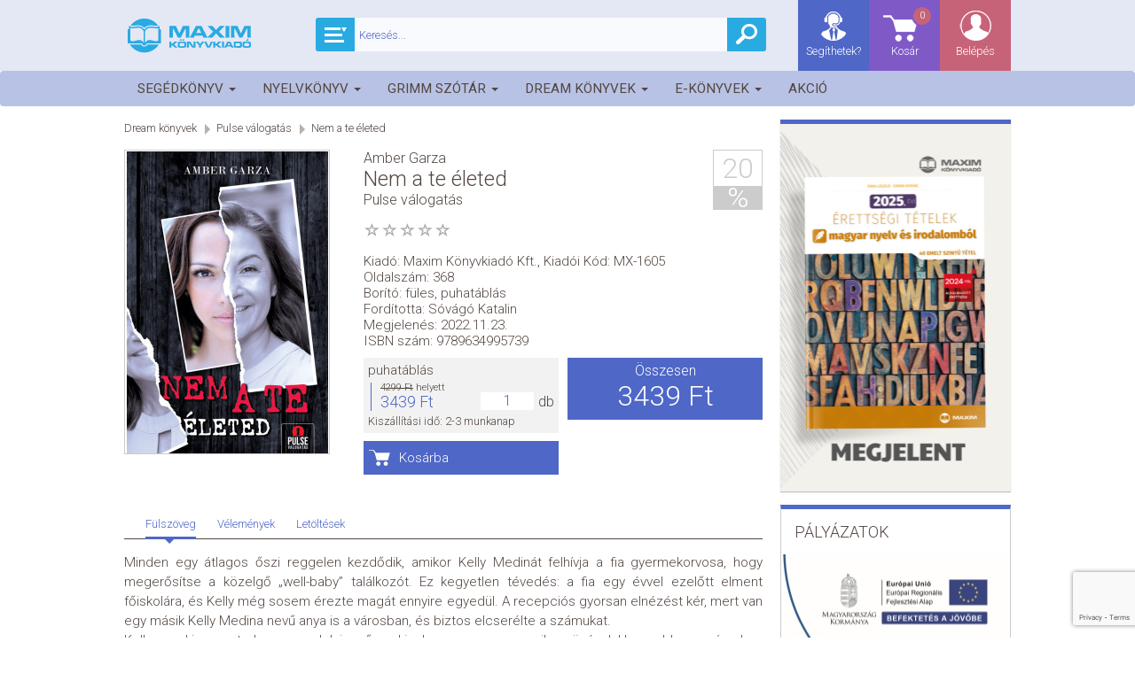

--- FILE ---
content_type: text/html; charset=UTF-8
request_url: https://maximkiado.hu/termekek/nem-a-te-eleted
body_size: 15544
content:
<!DOCTYPE html>
<html class="no-js" lang="hu">
<head>
    <meta charset="utf-8" />

    <title>Nem a te életed - Maxim Könyvkiadó Kft.</title>
    <meta name="description" content="Nem a te &eacute;leted - Amber Garza - 3439 Ft - Minden egy &amp;aacute;tlagos őszi reggelen kezdődik, amikor Kelly Medin&amp;aacute;t felh&amp;iacute;vja a fia gyermekorvosa, ..." />
<meta property="og:description" content="Nem a te &eacute;leted - Amber Garza - 3439 Ft - Minden egy &amp;aacute;tlagos őszi reggelen kezdődik, amikor Kelly Medin&amp;aacute;t felh&amp;iacute;vja a fia gyermekorvosa, ..." />
<meta property="og:title" content="Nem a te &eacute;leted" />
<meta property="og:type" content="book" />
<meta property="og:isbn" content="9789634995739" />


            <link rel="apple-touch-icon" sizes="57x57" href="/favicons/2/apple-touch-icon-57x57.png">
        <link rel="apple-touch-icon" sizes="60x60" href="/favicons/2/apple-touch-icon-60x60.png">
        <link rel="apple-touch-icon" sizes="72x72" href="/favicons/2/apple-touch-icon-72x72.png">
        <link rel="apple-touch-icon" sizes="76x76" href="/favicons/2/apple-touch-icon-76x76.png">
        <link rel="apple-touch-icon" sizes="114x114" href="/favicons/2/apple-touch-icon-114x114.png">
        <link rel="apple-touch-icon" sizes="120x120" href="/favicons/2/apple-touch-icon-120x120.png">
        <link rel="apple-touch-icon" sizes="144x144" href="/favicons/2/apple-touch-icon-144x144.png">
        <link rel="apple-touch-icon" sizes="152x152" href="/favicons/2/apple-touch-icon-152x152.png">
        <link rel="apple-touch-icon" sizes="180x180" href="/favicons/2/apple-touch-icon-180x180.png">
        <link rel="icon" type="image/png" href="/favicons/2/favicon-32x32.png" sizes="32x32">
        <link rel="icon" type="image/png" href="/favicons/2/android-chrome-192x192.png" sizes="192x192">
        <link rel="icon" type="image/png" href="/favicons/2/favicon-96x96.png" sizes="96x96">
        <link rel="icon" type="image/png" href="/favicons/2/favicon-16x16.png" sizes="16x16">
        <link rel="manifest" href="/favicons/2/manifest.json">
        <meta name="msapplication-config" content="/favicons/2/browserconfig.xml"/>
        <meta name="msapplication-TileColor" content="#da532c">
        <meta name="msapplication-TileImage" content="/favicons/2/mstile-144x144.png">
    
        <meta name="author" content="Maxim Könyvkiadó Kft."/>
    <meta name="google-site-verification" content="56RiMRtumCxcNWZAUfmF66l86tE8spTMnZwo1xhK0Ls"/>
    <meta property="og:site_name" content="OLVAS.hu | Az online könyváruház"/>
    <meta property="og:locale" content="hu_HU"/>
    <meta property="fb:app_id" content="820021465071507"/>

    <meta content="width=device-width, initial-scale=1.0" name="viewport" id="viewport" />
        <meta property="og:url" content="https://maximkiado.hu/termekek/nem-a-te-eleted"/>

                    <link rel="stylesheet" href="https://stackpath.bootstrapcdn.com/bootstrap/3.4.1/css/bootstrap.min.css" integrity="sha384-HSMxcRTRxnN+Bdg0JdbxYKrThecOKuH5zCYotlSAcp1+c8xmyTe9GYg1l9a69psu" crossorigin="anonymous">

                <link rel="stylesheet" href="https://cdnjs.cloudflare.com/ajax/libs/bootstrap-datepicker/1.9.0/css/bootstrap-datepicker3.min.css" integrity="sha512-rxThY3LYIfYsVCWPCW9dB0k+e3RZB39f23ylUYTEuZMDrN/vRqLdaCBo/FbvVT6uC2r0ObfPzotsfKF9Qc5W5g==" crossorigin="anonymous" referrerpolicy="no-referrer" />

                <link rel="stylesheet" href="https://cdnjs.cloudflare.com/ajax/libs/bootstrap-select/1.14.0-beta/css/bootstrap-select.min.css" integrity="sha512-S/noEArtFzz8UzFxmVcWfUy5f1zE6cmk7ny8spHuuhSuq9mPUZONHtO+U1Bna9tRn6kAo3mRIsWSsqWbWyhUQQ==" crossorigin="anonymous" referrerpolicy="no-referrer" />

                <link rel="stylesheet" href="https://cdnjs.cloudflare.com/ajax/libs/bootstrap-social/5.1.1/bootstrap-social.min.css" integrity="sha512-f8mUMCRNrJxPBDzPJx3n+Y5TC5xp6SmStstEfgsDXZJTcxBakoB5hvPLhAfJKa9rCvH+n3xpJ2vQByxLk4WP2g==" crossorigin="anonymous" referrerpolicy="no-referrer" />

                <link rel="stylesheet" href="https://cdnjs.cloudflare.com/ajax/libs/bootstrap-star-rating/4.0.6/css/star-rating.min.css" integrity="sha512-FSTTKRd8SsGZotWnqwZ9VPZbYy8WJ1bzETf32UY3ZsyU/UUG37RGy6vXTUa8X0kYAG3k9+FC/Gx0Y47MQuGe/g==" crossorigin="anonymous" referrerpolicy="no-referrer" />

                <link rel="stylesheet" href="https://cdnjs.cloudflare.com/ajax/libs/iCheck/1.0.3/skins/square/blue.min.css" integrity="sha512-58MzVQsj6kCCAzW+nXmeIdE/z4LfZQVUzE1prM+Gd3bAu0XLgCcfYYZxx4e/STDh/bYMx6EVG/oVxNcEO/EZhQ==" crossorigin="anonymous" referrerpolicy="no-referrer" />

                <link rel="stylesheet" href="https://cdnjs.cloudflare.com/ajax/libs/malihu-custom-scrollbar-plugin/3.1.5/jquery.mCustomScrollbar.min.css" integrity="sha512-6qkvBbDyl5TDJtNJiC8foyEVuB6gxMBkrKy67XpqnIDxyvLLPJzmTjAj1dRJfNdmXWqD10VbJoeN4pOQqDwvRA==" crossorigin="anonymous" referrerpolicy="no-referrer" />

                <link rel="stylesheet" href="https://cdnjs.cloudflare.com/ajax/libs/blueimp-gallery/3.3.0/css/blueimp-gallery.min.css" integrity="sha512-ZpixWcgC4iZJV/pBJcyuoyD9sUsW0jRVBBTDge61Fj99r1XQNv0LtVIrCwHcy61iVTM+/1cXXtak8ywIbyvOdw==" crossorigin="anonymous" referrerpolicy="no-referrer" />

                    <link rel="stylesheet" href="/build/app-maxim.0700c55e.css">
            
    <script>
        var vp = document.getElementById('viewport');
        vp.setAttribute('content','width=device-width,initial-scale=1,maximum-scale=1.0');
        if (window.innerWidth >= 768) {
            vp.setAttribute('content','width=1024,user-scalable=no');
        } else if(window.innerWidth <= 767) {
            vp.setAttribute('content','width=320,maximum-scale=1.0');
        }
    </script>

                <script async src="https://www.google.com/recaptcha/api.js?render=6LfMg9wbAAAAAGw2ENqom6zx8aYSnRnq550Djp-n"></script>
    
    </head>
<body>
    <!-- Google tag (gtag.js) -->
    <script>
        window.dataLayer = window.dataLayer || [];
        function gtag(){dataLayer.push(arguments);}
        gtag('consent', 'default', {
            'ad_user_data': 'denied',
            'ad_personalization': 'denied',
            'ad_storage': 'denied',
            'analytics_storage': 'denied',
            'wait_for_update': 500,
        });
        gtag('js', new Date());

                    gtag('config', 'G-W3ZY4PHP3C');
            </script>
    <script type="text/plain" data-category="analytics">
        gtag('consent', 'update', {
            'ad_storage': 'granted',
            'ad_user_data': 'granted',
            'ad_personalization': 'granted',
            'analytics_storage': 'granted',
        });

        // Load gtag.js script.
        var gtagScript = document.createElement('script');
        gtagScript.async = true;
        gtagScript.src = 'https://www.googletagmanager.com/gtag/js?id=G-Z6DVJFTG3B';
        var firstScript = document.getElementsByTagName('script')[0];
        firstScript.parentNode.insertBefore(gtagScript,firstScript);

                    gtag("event", "view_item", {"items":[{"id":36546,"name":"Nem a te \u00e9leted","brand":"Maxim K\u00f6nyvkiad\u00f3 Kft.","item_category":"Dream k\u00f6nyvek","item_category2":"Pulse v\u00e1logat\u00e1s","price":3439}]});
            </script>

    <!-- Facebook Pixel Code -->
    <script type="text/plain"
            data-category="analytics">
        !function(f,b,e,v,n,t,s)
        {if(f.fbq)return;n=f.fbq=function(){n.callMethod?
            n.callMethod.apply(n,arguments):n.queue.push(arguments)};
            if(!f._fbq)f._fbq=n;n.push=n;n.loaded=!0;n.version='2.0';
            n.queue=[];t=b.createElement(e);t.async=!0;
            t.src=v;s=b.getElementsByTagName(e)[0];
            s.parentNode.insertBefore(t,s)}(window, document,'script',
            'https://connect.facebook.net/en_US/fbevents.js');
                    fbq('init', '385004632203163');
                fbq('track', 'PageView');
                    fbq("track","ViewContent",{"content_type":"product","content_ids":[36546]},{eventID:"1764679627.9937"});
            </script>
    <noscript><img height="1" width="1" style="display:none"
                   src="https://www.facebook.com/tr?id=1412125912278785&ev=PageView&noscript=1"
        /></noscript>
    <!-- End Facebook Pixel Code -->

        <script type="text/plain"
            data-category="targeting">
        (function(e,a){
            var t,r=e.getElementsByTagName("head")[0],c=e.location.protocol;
            t=e.createElement("script");t.type="text/javascript";
            t.charset="utf-8";t.async=!0;t.defer=!0;
            t.src=c+"//front.optimonk.com/public/"+a+"/js/preload.js";r.appendChild(t);
        })(document,"130413");
    </script>

        <script type="text/plain"
            data-category="targeting">
        window.fbAsyncInit = function() {
            FB.init({
                appId            : '820021465071507',
                autoLogAppEvents : true,
                xfbml            : true,
                version          : 'v14.0'
            });
        };
    </script>
    <script async defer crossorigin="anonymous" src="https://connect.facebook.net/hu_HU/sdk.js"></script>

    <main class="wrapper row-offcanvas row-offcanvas-left">
        <header class="row-offcanvas row-offcanvas-left headline">
    <div class="topnav" role="navigation">
        <div class="container">
            <div class="row">
                <a class="" href="/">
                                    <div class="logo-maxim"></div>
                                </a>
                <ul class="searchbox">
                    <li class="searchSelect dropdown">
    <div class="dropdown-toggle" data-toggle="dropdown"></div>
    <ul class="dropdown-menu" role="menu">
        <li class="dropdown-header">
            Mit keressünk?
        </li>
        <li class="source">
            <a class="selected" data-target="" title="Mindegy">
                Mindegy
            </a>
        </li>
                    <li class="source">
                <a  data-target="segedkonyv" title="Segédkönyv">
                    Segédkönyv
                </a>
            </li>
                    <li class="source">
                <a  data-target="nyelvkonyv" title="Nyelvkönyv">
                    Nyelvkönyv
                </a>
            </li>
                    <li class="source">
                <a  data-target="grimm-szotar" title="Grimm szótár">
                    Grimm szótár
                </a>
            </li>
                    <li class="source">
                <a  data-target="dream-konyvek" title="Dream könyvek">
                    Dream könyvek
                </a>
            </li>
                    <li class="source">
                <a  data-target="e-konyvek" title="E-könyvek">
                    E-könyvek
                </a>
            </li>
                <li class="dropdown-header top">
            Mire keressünk?
        </li>
        <li class="field">
            <a class="selected" data-target="" title="Mindenre">
                Mindenre
            </a>
        </li>
        <li class="field">
            <a  data-target="title" title="Címre">
                Címre
            </a>
        </li>
        <li class="field">
            <a  data-target="seriesTitle" title="Sorozatra">
                Sorozatra
            </a>
        </li>
        <li class="field">
            <a  data-target="implodedAuthors" title="Szerzőre">
                Szerzőre
            </a>
        </li>
        <li class="field">
            <a  data-target="manufacturer" title="Kiadóra">
                Kiadóra
            </a>
        </li>
    </ul>
</li>
<li class="searchfield">
    <input type="text" id="main-search-input" placeholder="Keresés..." value="" />
    <div class="resultList">
        <ul>
        </ul>
        <div class="preloader"></div>
        <div class="show-all-filtered-search">
            <a href="" title="Keresés">Mutasd az összes találatot...</a>
        </div>
    </div>
</li>

<li class="searchicon" id="main-search-button"></li>

                </ul>
                <ul class="main-nav">
                    <li class="login login-form dropdown">
                                                    <a href="/belepes" class="dropdown-toggle login-link" data-toggle="dropdown">Belépés</a>
                            <ul class="dropdown-menu" role="menu">
                                <div class="login-panel">
    <div class="register">
        <a class="btn btn-link orange" href="/regisztracio">
            Regisztráció
        </a>
    </div>
        <form action="/belepes" method="post">
        <div class="datatable validator">
            <input type="hidden" name="_csrf_token" value="d8192930735f267039e532.9Q8aL8Z5_pC7QvxelR8N2sqwKx5Rli_1AgK2QD3gHtQ.pUlrXutBqMrOFZMGpG9a6479bl8H4kTAb0-PK0WnJ6DEV0kfkUCb_8svpQ" />
            <ul class="data-list no-margin">
                <li>
                    <input type="email" value="" id="inputEmail" name="email" placeholder="Email" autocomplete="email" required autofocus />
                    <div class="alertbox switched"></div>
                </li>
                <li>
                    <input type="password" id="inputPassword" name="password" placeholder="Jelszó" autocomplete="current-password" required />
                    <div class="alertbox switched"></div>
                </li>
            </ul>
                        <ul class="subscribe">
                <li><input type="submit" class="login btn btn-link validate-this form-submit" value="Belépés" /></li>
                <li><a href="/regisztracio">Regisztráció</a></li>
            </ul>
            <a href="/jelszo" class="forgotten-pass">Elfelejtett jelszó</a>
        </div>
    </form>
</div>

                            </ul>
                                            </li>
                    <li class="basket">
    <a href="/kosar">
        Kosár
        <div class="counter">0</div>
    </a>
</li>


                    <li class="help"><a href="/kapcsolat" title="Segíthetek?">Segíthetek?</a></li>
                    <li class="search"><ul>
                            <li class="searchfield">
    <input type="text" id="main-search-input" placeholder="Keresés..." value="" />
    <div class="resultList">
        <ul>
        </ul>
        <div class="preloader"></div>
        <div class="show-all-filtered-search">
            <a href="" title="Keresés">Mutasd az összes találatot...</a>
        </div>
    </div>
</li>

                        </ul>
                    </li>
                </ul>
            </div>
        </div>
    </div>
</header>

<div class="navbar navbar-default navbar-top categories-nav original" role="navigation">
    <nav>
        <div class="container">
            <div class="row">
                <div class="navbar-header row-offcanvas row-offcanvas-left" data-toggle="offcanvas">
                    <button type="button" class="navbar-toggle" data-toggle="collapse" data-target=".navbar-collapse">
                        <span class="sr-only">Toggle navigation</span>
                        <span class="icon-bar"></span>
                        <span class="icon-bar"></span>
                        <span class="icon-bar"></span>
                    </button>
                </div>
                <div class="navbar-collapse collapse navbar-unique">
                    <ul class="nav navbar-nav col-md-12 category-list">
                                        <li  class="dropdown"
    >
        <a href="/termekek/segedkonyv"  class="dropdown-toggle" data-toggle="dropdown"            title="Segédkönyv">
            Segédkönyv
                            <span class="caret"></span>
                    </a>
                    <ul class="dropdown-menu submenu">
                                        <li  class="hasSubmenu" >
        <a href="/termekek/segedkonyv/kozepiskola"            title="Középiskola">
            Középiskola
                            <span class="num">11</span>
                    </a>
                    <ul class="dropdown-menu submenu">
                                        <li >
        <a href="/termekek/segedkonyv/kozepiskola/biologia"            title="Biológia">
            Biológia
                    </a>
            </li>
                                        <li >
        <a href="/termekek/segedkonyv/kozepiskola/fizika"            title="Fizika">
            Fizika
                    </a>
            </li>
                                        <li >
        <a href="/termekek/segedkonyv/kozepiskola/foldrajz"            title="Földrajz">
            Földrajz
                    </a>
            </li>
                                        <li >
        <a href="/termekek/segedkonyv/kozepiskola/informatika"            title="Informatika">
            Informatika
                    </a>
            </li>
                                        <li >
        <a href="/termekek/segedkonyv/kozepiskola/kemia"            title="Kémia">
            Kémia
                    </a>
            </li>
                                        <li >
        <a href="/termekek/segedkonyv/kozepiskola/kozgazdasagtan"            title="Közgazdaságtan">
            Közgazdaságtan
                    </a>
            </li>
                                        <li >
        <a href="/termekek/segedkonyv/kozepiskola/magyar-nyelv-es-irodalom"            title="Magyar nyelv és irodalom">
            Magyar nyelv és irodalom
                    </a>
            </li>
                                        <li >
        <a href="/termekek/segedkonyv/kozepiskola/matematika"            title="Matematika">
            Matematika
                    </a>
            </li>
                                        <li >
        <a href="/termekek/segedkonyv/kozepiskola/testneveles"            title="Testnevelés">
            Testnevelés
                    </a>
            </li>
                                        <li >
        <a href="/termekek/segedkonyv/kozepiskola/tortenelem"            title="Történelem">
            Történelem
                    </a>
            </li>
                                        <li >
        <a href="/termekek/segedkonyv/kozepiskola/tanulokartyak"            title="Tanulókártyák">
            Tanulókártyák
                    </a>
            </li>
                            </ul>
            </li>
                                        <li  class="hasSubmenu" >
        <a href="/termekek/segedkonyv/altalanos-iskola"            title="Általános iskola">
            Általános iskola
                            <span class="num">6</span>
                    </a>
                    <ul class="dropdown-menu submenu">
                                        <li >
        <a href="/termekek/segedkonyv/altalanos-iskola/angol-nyelv"            title="Angol nyelv">
            Angol nyelv
                    </a>
            </li>
                                        <li >
        <a href="/termekek/segedkonyv/altalanos-iskola/kornyezetismeret"            title="Környezetismeret">
            Környezetismeret
                    </a>
            </li>
                                        <li >
        <a href="/termekek/segedkonyv/altalanos-iskola/magyar-nyelv-es-irodalom"            title="Magyar nyelv és irodalom">
            Magyar nyelv és irodalom
                    </a>
            </li>
                                        <li >
        <a href="/termekek/segedkonyv/altalanos-iskola/matematika"            title="Matematika">
            Matematika
                    </a>
            </li>
                                        <li >
        <a href="/termekek/segedkonyv/altalanos-iskola/nemet-nyelv"            title="Német nyelv">
            Német nyelv
                    </a>
            </li>
                                        <li >
        <a href="/termekek/segedkonyv/altalanos-iskola/kotelezo-olvasmanyok"            title="Kötelező olvasmányok">
            Kötelező olvasmányok
                    </a>
            </li>
                            </ul>
            </li>
                                        <li >
        <a href="/termekek/segedkonyv/pedagogus-naptar-ballagasi-konyvek"            title="Pedagógus naptár, ballagási könyvek">
            Pedagógus naptár, ballagási könyvek
                    </a>
            </li>
                            </ul>
            </li>
                    <li  class="dropdown"
    >
        <a href="/termekek/nyelvkonyv"  class="dropdown-toggle" data-toggle="dropdown"            title="Nyelvkönyv">
            Nyelvkönyv
                            <span class="caret"></span>
                    </a>
                    <ul class="dropdown-menu submenu">
                                        <li >
        <a href="/termekek/nyelvkonyv/angol-nyelv"            title="Angol nyelv">
            Angol nyelv
                    </a>
            </li>
                                        <li >
        <a href="/termekek/nyelvkonyv/francia-nyelv"            title="Francia nyelv">
            Francia nyelv
                    </a>
            </li>
                                        <li >
        <a href="/termekek/nyelvkonyv/nemet-nyelv"            title="Német nyelv">
            Német nyelv
                    </a>
            </li>
                                        <li >
        <a href="/termekek/nyelvkonyv/olasz-nyelv"            title="Olasz nyelv">
            Olasz nyelv
                    </a>
            </li>
                                                                            <li >
        <a href="/termekek/nyelvkonyv/spanyol-nyelv"            title="Spanyol nyelv">
            Spanyol nyelv
                    </a>
            </li>
                                        <li >
        <a href="/termekek/nyelvkonyv/szokartyak"            title="Szókártyák">
            Szókártyák
                    </a>
            </li>
                                        <li >
        <a href="/termekek/bruno-und-ich-tankonyvcsalad-1"            title="Bruno und ich tankönyvcsalád">
            Bruno und ich tankönyvcsalád
                    </a>
            </li>
                                        <li >
        <a href="/termekek/fokus-deutsch-tankonyvcsalad-2"            title="Fokus Deutsch tankönyvcsalád">
            Fokus Deutsch tankönyvcsalád
                    </a>
            </li>
                                        <li >
        <a href="/termekek/nyelvkonyv/key-tankonyvcsalad"            title="KEY tankönyvcsalád">
            KEY tankönyvcsalád
                    </a>
            </li>
                                        <li >
        <a href="/termekek/prima-aktiv-tankonyvcsalad"            title="Prima aktiv tankönyvcsalád">
            Prima aktiv tankönyvcsalád
                    </a>
            </li>
                                        <li >
        <a href="/termekek/prima-los-gehts-tankonyvcsalad"            title="Prima - Los geht&#039;s! tankönyvcsalád">
            Prima - Los geht&#039;s! tankönyvcsalád
                    </a>
            </li>
                                        <li >
        <a href="/termekek/nyelvkonyv/studio-21-tankonyvcsalad"            title="Studio 21 tankönyvcsalád">
            Studio 21 tankönyvcsalád
                    </a>
            </li>
                                        <li >
        <a href="/termekek/unterwegs-tankonyvcsalad-1"            title="Unterwegs tankönyvcsalád">
            Unterwegs tankönyvcsalád
                    </a>
            </li>
                                        <li >
        <a href="/termekek/weitblick-tankonyvcsalad-1"            title="Weitblick  tankönyvcsalád">
            Weitblick  tankönyvcsalád
                    </a>
            </li>
                            </ul>
            </li>
                    <li  class="dropdown"
    >
        <a href="/termekek/grimm-szotar"  class="dropdown-toggle" data-toggle="dropdown"            title="Grimm szótár">
            Grimm szótár
                            <span class="caret"></span>
                    </a>
                    <ul class="dropdown-menu submenu">
                                        <li >
        <a href="/termekek/grimm-szotar/gyerekszotarak"            title="Gyerekszótárak">
            Gyerekszótárak
                    </a>
            </li>
                                        <li >
        <a href="/termekek/grimm-szotar/tanuloszotarak"            title="Tanulószótárak">
            Tanulószótárak
                    </a>
            </li>
                                        <li >
        <a href="/termekek/grimm-szotar/keziszotarak"            title="Kéziszótárak">
            Kéziszótárak
                    </a>
            </li>
                                        <li >
        <a href="/termekek/grimm-szotar/kepes-szotarak"            title="Képes szótárak">
            Képes szótárak
                    </a>
            </li>
                                                                            <li >
        <a href="/termekek/grimm-szotar/kisszotarak"            title="Kisszótárak">
            Kisszótárak
                    </a>
            </li>
                                        <li >
        <a href="/termekek/grimm-szotar/altalanos-gazdasagi-szotarak"            title="Általános gazdasági szótárak">
            Általános gazdasági szótárak
                    </a>
            </li>
                                        <li >
        <a href="/termekek/grimm-szotar/szotarak-nyelvtanuloknak"            title="Szótárak nyelvtanulóknak">
            Szótárak nyelvtanulóknak
                    </a>
            </li>
                                        <li >
        <a href="/termekek/grimm-szotar/munkahelyi-szotarak"            title="Munkahelyi szótárak">
            Munkahelyi szótárak
                    </a>
            </li>
                                        <li >
        <a href="/termekek/grimm-szotar/gasztronomiai-szotarak"            title="Gasztronómiai szótárak">
            Gasztronómiai szótárak
                    </a>
            </li>
                                        <li >
        <a href="/termekek/grimm-szotar/szotarhasznalati-munkafuzetek"            title="Szótárhasználati munkafüzetek">
            Szótárhasználati munkafüzetek
                    </a>
            </li>
                                        <li >
        <a href="/termekek/anyanyelvi-szotarak"            title="Anyanyelvi szótárak">
            Anyanyelvi szótárak
                    </a>
            </li>
                            </ul>
            </li>
                    <li  class="dropdown"
    >
        <a href="/termekek/dream-konyvek"  class="dropdown-toggle" data-toggle="dropdown"            title="Dream könyvek">
            Dream könyvek
                            <span class="caret"></span>
                    </a>
                    <ul class="dropdown-menu submenu">
                                        <li  class="hasSubmenu" >
        <a href="/termekek/dream-konyv/dream-valogatas"            title="Dream válogatás">
            Dream válogatás
                            <span class="num">6</span>
                    </a>
                    <ul class="dropdown-menu submenu">
                                        <li >
        <a href="/termekek/dream-konyv/dream-valogatas/fantasy"            title="Fantasy">
            Fantasy
                    </a>
            </li>
                                        <li >
        <a href="/termekek/dream-konyv/dream-valogatas/szerelem"            title="Szerelem">
            Szerelem
                    </a>
            </li>
                                        <li >
        <a href="/termekek/dream-konyv/dream-valogatas/sci-fi-disztopia"            title="Sci-fi, disztópia">
            Sci-fi, disztópia
                    </a>
            </li>
                                        <li >
        <a href="/termekek/dream-konyv/dream-valogatas/thriller-krimi"            title="Thriller, krimi">
            Thriller, krimi
                    </a>
            </li>
                                        <li >
        <a href="/termekek/dream-konyv/dream-valogatas/kortars"            title="Kortárs">
            Kortárs
                    </a>
            </li>
                                        <li >
        <a href="/termekek/dream-konyv/dream-valogatas/tortenelmi-fikcio"            title="Történelmi fikció">
            Történelmi fikció
                    </a>
            </li>
                            </ul>
            </li>
                                        <li  class="hasSubmenu" >
        <a href="/termekek/dream-konyv/mont-blanc-valogatas"            title="Mont Blanc válogatás">
            Mont Blanc válogatás
                            <span class="num">6</span>
                    </a>
                    <ul class="dropdown-menu submenu">
                                        <li >
        <a href="/termekek/dream-konyv/mont-blanc-valogatas/tortenelmi"            title="Történelmi">
            Történelmi
                    </a>
            </li>
                                        <li >
        <a href="/termekek/dream-konyv/mont-blanc-valogatas/romantikus"            title="Romantikus">
            Romantikus
                    </a>
            </li>
                                        <li >
        <a href="/termekek/dream-konyv/mont-blanc-valogatas/krimi"            title="Krimi">
            Krimi
                    </a>
            </li>
                                        <li >
        <a href="/termekek/dream-konyv/mont-blanc-valogatas/thriller"            title="Thriller">
            Thriller
                    </a>
            </li>
                                        <li >
        <a href="/termekek/dream-konyv/mont-blanc-valogatas/kortars"            title="Kortárs">
            Kortárs
                    </a>
            </li>
                                        <li >
        <a href="/termekek/dream-konyv/mont-blanc-valogatas/eletvezetes"            title="Életvezetés">
            Életvezetés
                    </a>
            </li>
                            </ul>
            </li>
                                        <li  class="hasSubmenu" >
        <a href="/termekek/dream-konyv/delfin-konyvek"            title="Delfin könyvek">
            Delfin könyvek
                            <span class="num">4</span>
                    </a>
                    <ul class="dropdown-menu submenu">
                                        <li >
        <a href="/termekek/dream-konyv/delfin-konyvek/2-5-eveseknek"            title="2-5 éveseknek">
            2-5 éveseknek
                    </a>
            </li>
                                        <li >
        <a href="/termekek/dream-konyv/delfin-konyvek/6-8-eveseknek"            title="6-8 éveseknek">
            6-8 éveseknek
                    </a>
            </li>
                                        <li >
        <a href="/termekek/dream-konyv/delfin-konyvek/9-12-eveseknek"            title="9-12 éveseknek">
            9-12 éveseknek
                    </a>
            </li>
                                        <li >
        <a href="/termekek/dream-konyv/delfin-konyvek/szinezok-foglalkoztatok"            title="Színezők, foglalkoztatók">
            Színezők, foglalkoztatók
                    </a>
            </li>
                            </ul>
            </li>
                                        <li >
        <a href="/termekek/dream-konyv/passion-valogatas"            title="Passion válogatás">
            Passion válogatás
                    </a>
            </li>
                                        <li >
        <a href="/termekek/dream-konyv/pulse-valogatas"            title="Pulse válogatás">
            Pulse válogatás
                    </a>
            </li>
                                                                            <li >
        <a href="/termekek/dream-konyv/nyird-ki-sorozat"            title="Nyírd ki-sorozat">
            Nyírd ki-sorozat
                    </a>
            </li>
                                        <li >
        <a href="/termekek/dream-konyv/foglalkoztatok-hobbi"            title="Foglalkoztatók, hobbi">
            Foglalkoztatók, hobbi
                    </a>
            </li>
                                        <li >
        <a href="/termekek/dream-konyv/a-tudas-vilaga"            title="A tudás világa">
            A tudás világa
                    </a>
            </li>
                                        <li  class="hasSubmenu" >
        <a href="/termekek/dream-konyv/egyeb-termekek"            title="Egyéb termékek">
            Egyéb termékek
                            <span class="num">2</span>
                    </a>
                    <ul class="dropdown-menu submenu">
                                        <li >
        <a href="/termekek/dream-konyv/egyeb-termekek/dream-termekek"            title="Dream termékek">
            Dream termékek
                    </a>
            </li>
                                        <li >
        <a href="/termekek/dream-konyv/egyeb-termekek/nyird-ki-termekek"            title="Nyírd ki termékek">
            Nyírd ki termékek
                    </a>
            </li>
                                                                </ul>
            </li>
                                        <li  class="hasSubmenu" >
        <a href="/termekek/dream-konyv/utikonyv"            title="Útikönyv">
            Útikönyv
                            <span class="num">2</span>
                    </a>
                    <ul class="dropdown-menu submenu">
                                        <li >
        <a href="/termekek/dream-konyv/utikonyv/utikonyv"            title="Útikönyv">
            Útikönyv
                    </a>
            </li>
                                        <li >
        <a href="/termekek/dream-konyv/utikonyv/utiszotar"            title="Útiszótár">
            Útiszótár
                    </a>
            </li>
                            </ul>
            </li>
                                        <li >
        <a href="/termekek/eldekoralt-kiadvanyok"            title="Éldekorált kiadványok">
            Éldekorált kiadványok
                    </a>
            </li>
                                        <li >
        <a href="/termekek/konyvcsomagok"            title="Könyvcsomagok">
            Könyvcsomagok
                    </a>
            </li>
                            </ul>
            </li>
                    <li  class="dropdown"
    >
        <a href="/termekek/e-konyvek"  class="dropdown-toggle" data-toggle="dropdown"            title="E-könyvek">
            E-könyvek
                            <span class="caret"></span>
                    </a>
                    <ul class="dropdown-menu submenu">
                                        <li  class="hasSubmenu" >
        <a href="/termekek/e-konyvek/dream-valogatas"            title="Dream válogatás">
            Dream válogatás
                            <span class="num">5</span>
                    </a>
                    <ul class="dropdown-menu submenu">
                                        <li >
        <a href="/termekek/e-konyvek/dream-valogatas/fantasy"            title="Fantasy">
            Fantasy
                    </a>
            </li>
                                        <li >
        <a href="/termekek/e-konyvek/dream-valogatas/szerelem"            title="Szerelem">
            Szerelem
                    </a>
            </li>
                                        <li >
        <a href="/termekek/e-konyvek/dream-valogatas/kortars"            title="Kortárs">
            Kortárs
                    </a>
            </li>
                                        <li >
        <a href="/termekek/e-konyvek/dream-valogatas/krimi-thriller"            title="Krimi, thriller">
            Krimi, thriller
                    </a>
            </li>
                                        <li >
        <a href="/termekek/e-konyvek/dream-valogatas/sci-fi-disztopia"            title="Sci-fi, disztópia">
            Sci-fi, disztópia
                    </a>
            </li>
                            </ul>
            </li>
                                        <li  class="hasSubmenu" >
        <a href="/termekek/e-konyvek/mont-blanc-valogatas"            title="Mont Blanc válogatás">
            Mont Blanc válogatás
                            <span class="num">4</span>
                    </a>
                    <ul class="dropdown-menu submenu">
                                        <li >
        <a href="/termekek/e-konyvek/mont-blanc-valogatas/romantikus"            title="Romantikus">
            Romantikus
                    </a>
            </li>
                                        <li >
        <a href="/termekek/e-konyvek/mont-blanc-valogatas/kortars"            title="Kortárs">
            Kortárs
                    </a>
            </li>
                                        <li >
        <a href="/termekek/e-konyvek/mont-blanc-valogatas/tortenelem"            title="Történelem">
            Történelem
                    </a>
            </li>
                                        <li >
        <a href="/termekek/e-konyvek/mont-blanc-valogatas/krimi-thriller"            title="Krimi, thriller">
            Krimi, thriller
                    </a>
            </li>
                            </ul>
            </li>
                                        <li >
        <a href="/termekek/e-konyvek/delfin-konyvek"            title="Delfin könyvek">
            Delfin könyvek
                    </a>
            </li>
                                        <li >
        <a href="/termekek/e-konyvek/passion-valogatas"            title="Passion válogatás">
            Passion válogatás
                    </a>
            </li>
                                        <li >
        <a href="/termekek/e-konyvek/pulse-valogatas"            title="Pulse válogatás">
            Pulse válogatás
                    </a>
            </li>
                                        <li  class="hasSubmenu" >
        <a href="/termekek/e-konyvek/egyeb-konyvek"            title="Egyéb könyvek">
            Egyéb könyvek
                            <span class="num">2</span>
                    </a>
                    <ul class="dropdown-menu submenu">
                                        <li >
        <a href="/termekek/e-konyvek/egyeb-konyvek/eletvezetes"            title="Életvezetés">
            Életvezetés
                    </a>
            </li>
                                        <li >
        <a href="/termekek/e-konyvek/egyeb-konyvek/kotelezo-olvasmanyok"            title="Kötelező olvasmányok">
            Kötelező olvasmányok
                    </a>
            </li>
                            </ul>
            </li>
                            </ul>
            </li>
    
                                    <li >
    <a  href="/akciok" title="Akció">
        Akció
            </a>
    <h2 class="mobile-only">Akció</h2>
    </li>
    
                    </ul>
                </div>
            </div>
        </div>
    </nav>
</div>

        <div class="container">
            <div class="row">
                <div class="main-content">
                            <ol class="breadcrumb">
                    <li >
                <a href="/termekek/dream-konyvek" title="Dream könyvek">
                    Dream könyvek
                </a>
            </li>
                    <li >
                <a href="/termekek/dream-konyv/pulse-valogatas" title="Pulse válogatás">
                    Pulse válogatás
                </a>
            </li>
                    <li  class="active" >
                <a href="/termekek/nem-a-te-eleted" title="Nem a te életed">
                    Nem a te életed
                </a>
            </li>
            </ol>

                                                                                                <section class="product-details">
            <figure class="main-img">
                <div class="product-slider">
                    <div id="image-slider" class="image-slider">
                                                                                                    <div class="da-slide">
                                                                <div class="da-bg">
                                    <a data-gallery="product-image"  href="/uploads/media/image/0001/48/a51201a88740f1f39c9524908825e1a4d0ae790b.jpg "
                                       title="Nem a te életed">
                                                                                    <img srcset="https://maximkiado.hu/media/cache/product_large/uploads/media/image/0001/48/a51201a88740f1f39c9524908825e1a4d0ae790b.jpg,
                                                         https://maximkiado.hu/media/cache/product_large_2x/uploads/media/image/0001/48/a51201a88740f1f39c9524908825e1a4d0ae790b.jpg 2x"
                                                 src="https://maximkiado.hu/media/cache/product_large/uploads/media/image/0001/48/a51201a88740f1f39c9524908825e1a4d0ae790b.jpg"
                                                 alt="Nem a te életed"/>
                                                                                                                                                                    </a>
                                </div>
                            </div>
                                                    </div>
                    </div>
                                                    </figure>
            <div class="product-info">
                <div class="main-info">
                                            <ul class="author">
                                                            <li><a  href="/szerzok/amber-garza"  title="Amber Garza">Amber Garza</a></li>
                                                    </ul>
                                        <h1 class="title">Nem a te életed</h1>
                                            <div class="subtitle">Pulse válogatás</div>
                                                                                                                            <div class="discount">20<span>%</span></div>
                    
                    <div class="rating-block" data-toggle="tooltip" data-placement="bottom">
                                    <input data-id="36546" id="send-rating" type="text" data-size="xs" data-step="0.5"
           data-show-clear="false" data-show-caption="false" data-show-caption-as-title="false" data-theme="maxim"
           class="rating book-rating "
             data-readonly="true"              value="0" data-value="0"             />
</div>
<span class="rating-notice ">
    (A terméket már értékelte: <b></b>)
</span>


                    <ul class="publisher">
                        <li>Kiadó: <a href="/kiadok/maxim-konyvkiado-kft">Maxim Könyvkiadó Kft.</a>,</li>
                                                    <span>Kiadói Kód: MX-1605</span>
                                                                                                            <li class="block">Oldalszám: 368</li>
                                                                                                                <li class="block">Borító: füles, puhatáblás</li>
                                                                                                                <li class="block">Fordította: Sóvágó Katalin</li>
                                                                            <li class="block">Megjelenés: 2022.11.23.</li>
                                                                            <li class="block">ISBN szám: 9789634995739</li>
                                                                                                                    </ul>
                                                        </div>
                <div class="mobile-data">
                                                        </div>
                <div class="purchase">
                                        <form name="form" method="post" action="/kosar/hozzadas">
                                            <div><button type="submit" id="form_addToCart" name="form[addToCart]" class="basket">Kosárba</button></div>
                                                                <div class="book-type-box delivery-time">
        <div class="type"><a href="/termekek/nem-a-te-eleted">puhatáblás</a></div>
                    <div class="prices">
                <div class="oldprice"><b>4299 Ft</b> <span>helyett</span></div>
                <div class="newprice">3439 Ft</div>
            </div>
                            <div class="quantity">
                
                <input type="number" id="form_prod_36546" name="form[prod_36546]" required="required" value="1" /><span>db</span>
            </div>
                            <div class="delivery-time">
                    Kiszállítási idő: 2-3 munkanap
                </div>
                        </div>
<input type="hidden" id="form__token" name="form[_token]" value="e557fbbc66b6838d4e6d63c3453342.naGFGtITHKD9VnllvJ2K5mitMFvbMQ8tksQ2sv6pdWc.xPf8QqpKdPCbLhEs_sfjryTaCB63RUp36oYb_6v4IlbxzNRei2JY84VnSQ" />
                    <div class="book-type-box summary">
                        <summary class="book-type-box">
                            <span class="sum-text">Összesen</span>
                            <span class="sum-price">0 Ft</span>
                        </summary>
                    </div>
                    </form>
                </div>
                <div class="facebook-action">
                    <div class="fb-like" data-href="https://maximkiado.hu/termekek/nem-a-te-eleted" data-layout="standard" data-action="like"
                         data-width="265" data-show-faces="true" data-share="false"></div>
                </div>
                            </div>
        </section>
        <div class="main-list-module">
            <div class="jcarousel-wrapper">
                <div class="jcarousel">
                    <ul class="nav nav-pills lavalamp tab-switcher small-fonts" role="tablist">
                                                    <li class="active"><a href="#product-description" role="tab"
                                                  data-toggle="tab">Fülszöveg</a></li>
                                                <li><a href="#product-comments" role="tab" data-toggle="tab">Vélemények</a>
                        </li>
                                                                                                    <li>
                            <a href="#product-downloads" role="tab"
                                   data-toggle="tab">
                                                            Letöltések
                                                        </a>
                            </li>
                                                                    </ul>
                </div>
                <a href="javascript:void(0);" class="lava-prev"></a>
                <a href="javascript:void(0);" class="lava-next"></a>
                <p class="jcarousel-pagination"></p>
            </div>
            <section class="tab-content">
                                    <div class="tab-pane active" id="product-description">
                        <article itemprop="description">
                            <p><p style="text-align:justify">Minden egy &aacute;tlagos őszi reggelen kezdődik, amikor Kelly Medin&aacute;t felh&iacute;vja a fia gyermekorvosa, hogy megerős&iacute;tse a k&ouml;zelgő &bdquo;well-baby&rdquo; tal&aacute;lkoz&oacute;t. Ez kegyetlen t&eacute;ved&eacute;s: a fia egy &eacute;vvel ezelőtt elment főiskol&aacute;ra, &eacute;s Kelly m&eacute;g sosem &eacute;rezte mag&aacute;t ennyire egyed&uuml;l. A recepci&oacute;s gyorsan eln&eacute;z&eacute;st k&eacute;r, mert van egy m&aacute;sik Kelly Medina nevű anya is a v&aacute;rosban, &eacute;s biztos elcser&eacute;lte a sz&aacute;mukat.<br />
Kelly napokig nem tud nem gondolni a nőre, akinek a neve megegyezik az &ouml;v&eacute;vel. Ugyanabban a v&aacute;rosban &eacute;l. Van egy fia, akit m&eacute;g mindig a karj&aacute;ban tarthat, &eacute;s az eg&eacute;sz &eacute;lete előtte &aacute;ll. Nem b&iacute;rja meg&aacute;llni, hogy ne keresse őt. A boltban, az edzőteremben, a k&ouml;z&ouml;ss&eacute;gi m&eacute;di&aacute;ban. Amikor Kelly v&eacute;letlen&uuml;l &ouml;sszefut az egyed&uuml;l&aacute;ll&oacute; any&aacute;val a gyermekorvosi rendelő előtt, k&iacute;v&aacute;ncsis&aacute;g&aacute;t tettek k&ouml;vetik.<br />
Val&oacute;sz&iacute;nűtlen bar&aacute;ts&aacute;guk &uacute;j c&eacute;lt ad Kellynek: gondoskodik erről a fiatal nőről &eacute;s im&aacute;dnival&oacute; kisfi&aacute;r&oacute;l. Ez a bar&aacute;ts&aacute;g azonban hamar megsz&aacute;llotts&aacute;gg&aacute; v&aacute;lik, &eacute;s amikor az egyik Kelly eltűnik, nos, a m&aacute;sik tal&aacute;n tudja, mi&eacute;rt.</p></p>
                        </article>
                    </div>
                                <div class="tab-pane " id="product-comments">
                    <div class="feedback">
                        <div class="fb-comments" data-href="https://maximkiado.hu/termekek/nem-a-te-eleted" data-order-by="reverse_time"
                             data-width="100%" data-numposts="10"
                             data-colorscheme="light"></div>
                    </div>
                </div>
                                                                    <div class="tab-pane" id="product-downloads">
                                                    <div class="whitespace hidden-lg hidden-md visible-sm-block visible-xs-block"></div>
                                                            <article class="related-data">
                                    <p>Nem a te életed beleolvasó</p>                                                                        <a href="/uploads/media/file/0001/49/fc784f42efbdb3f67ddaeaf3f5950ef4da14dd26.pdf" title="Nem a te életed beleolvasó"
                                       target="_blank" class="downloader">Letöltés</a>
                                </article>
                                                                        </div>
                                            </section>
        </div>
                    </div>
                <aside>
                        <div class="panel-slider portait">
        <div id="banner-slider" class="banner-slider">
                                                            <div class="da-slide" title="2025_magyar_oldal">
                                                    <section class="image">
                                <div class="da-bg">
                                                                            <a href="https://maximkiado.hu/termekek/2025-evi-erettsegi-tetelek-magyar-nyelv-es-irodalombol-40-emelt-szintu-tetel" title="" data-type="2.png">
                                                                                                                                    <img srcset="https://maximkiado.hu/media/cache/common_large/rc/Ikk75u8J/uploads/media/banner/0001/64/f039367862a4e000642a3fb332990903a15b9514.png,
                                                         https://maximkiado.hu/media/cache/common_large_2x/rc/8QtOkOCR/uploads/media/banner/0001/64/f039367862a4e000642a3fb332990903a15b9514.png 2x"
                                                 src="https://maximkiado.hu/media/cache/common_large/rc/Ikk75u8J/uploads/media/banner/0001/64/f039367862a4e000642a3fb332990903a15b9514.png" style="width: 260px; height: 420px;" alt=""/>
                                        </a>
                                                                    </div>
                            </section>
                                            </div>
                                                                <div class="da-slide" title="einfach_OLDALSOBANNER">
                                                    <section class="image">
                                <div class="da-bg">
                                                                            <a href="https://maximkiado.hu/termekek/einfach-grammatik-training-a1-a2" title="" data-type="5.png">
                                                                                                                                    <img srcset="https://maximkiado.hu/media/cache/common_large/rc/GIT3Mzpg/uploads/media/banner/0001/64/f6567a18efd78df4bd9646a4f392d67a93d030b6.png,
                                                         https://maximkiado.hu/media/cache/common_large_2x/rc/fnEWemsd/uploads/media/banner/0001/64/f6567a18efd78df4bd9646a4f392d67a93d030b6.png 2x"
                                                 src="https://maximkiado.hu/media/cache/common_large/rc/GIT3Mzpg/uploads/media/banner/0001/64/f6567a18efd78df4bd9646a4f392d67a93d030b6.png" style="width: 260px; height: 420px;" alt=""/>
                                        </a>
                                                                    </div>
                            </section>
                                            </div>
                                                                <div class="da-slide" title="2025_töri_oldal">
                                                    <section class="image">
                                <div class="da-bg">
                                                                            <a href="https://maximkiado.hu/termekek/2025-evi-erettsegi-tetelek-tortenelembol-30-emelt-szintu-tematika" title="" data-type="1.png">
                                                                                                                                    <img srcset="https://maximkiado.hu/media/cache/common_large/rc/6FYYS7vF/uploads/media/banner/0001/64/714c054031f9fed2d1c4c21032a7aaa0f718b77c.png,
                                                         https://maximkiado.hu/media/cache/common_large_2x/rc/guXbZs7J/uploads/media/banner/0001/64/714c054031f9fed2d1c4c21032a7aaa0f718b77c.png 2x"
                                                 src="https://maximkiado.hu/media/cache/common_large/rc/6FYYS7vF/uploads/media/banner/0001/64/714c054031f9fed2d1c4c21032a7aaa0f718b77c.png" style="width: 260px; height: 420px;" alt=""/>
                                        </a>
                                                                    </div>
                            </section>
                                            </div>
                                    </div>
    </div>


<div class="panel adv">
            <h3>Pályázatok</h3>
        <a href="/palyazatok">
            <div class="imgbox"></div>
        </a>
    </div>


    <div class="panel newsletter">
    <h3>Hírlevél</h3>
    <a href="/hirlevel">
                    <div class="imgbox"></div>
                <div class="info">
            <span>Iratkozz fel hírlevelünkre! Könyvek, akciók, hírek, újdonságok és még több könyv!</span>
            <span><a href="/hirlevel" class="more">Részletek...</a></span>
        </div>
    </a>
</div>


<div class="panel toplist">
    <h3>Toplista</h3>
                        <div>
            <ul class="toplistnav" id="toplist-sidebar-tabulator">
                                                                        <li  class="active"  data-tab="1" data-tab-target="sidebar-toplist-tab-1"><a href="/toplistak/eladas" title="Toplista">Toplista</a></li>
                                                        <li  data-tab="2" data-tab-target="sidebar-toplist-tab-2"><a href="/toplistak/ujdonsag" title="Újdonságok">Újdonságok</a></li>
                                                        <li  data-tab="3" data-tab-target="sidebar-toplist-tab-3"><a href="/toplistak/elojegyezheto" title="Előjegyezhető">Előjegyezhető</a></li>
                            </ul>
            <section class="toplist-elements">
                                                                        <div  style="display: block;" >
                        <div class="tabbox" data-tab-content="sidebar-toplist-tab-1">
                            <ul class="toplist">
                                                                    <li>
                                        <section>
                                                                                            <ul class="author">
                                                                                                            <li><a  href="/szerzok/tothne-franczia-beata"  title="Tóthné Franczia Beáta">Tóthné Franczia Beáta</a></li>
                                                                                                    </ul>
                                                                                        <div class="title"><a href="/termekek/mx642-varazslatos-szinezo-angol-nyelvbol-elokeszito-a-kotet" title="Varázslatos színező angol nyelvből Előkészítő „A” kötet">Varázslatos színező angol nyelvből Előkészítő „A” kötet</a></div>
                                        </section>
                                    </li>
                                                                    <li>
                                        <section>
                                                                                            <ul class="author">
                                                                                                            <li><a  href="/szerzok/soos-edit"  title="Soós Edit">Soós Edit</a></li>
                                                                                                    </ul>
                                                                                        <div class="title"><a href="/termekek/kompetencia-alapu-feladatgyujtemeny-matematikabol-6-evfolyam" title="Kompetencia alapú feladatgyűjtemény matematikából – 6. évfolyam">Kompetencia alapú feladatgyűjtemény matematikából – 6. évfolyam</a></div>
                                        </section>
                                    </li>
                                                                    <li>
                                        <section>
                                                                                            <ul class="author">
                                                                                                            <li><a  href="/szerzok/maroti-laszlone"  title="Maróti Lászlóné">Maróti Lászlóné</a></li>
                                                                                                    </ul>
                                                                                        <div class="title"><a href="/termekek/mx2592-kompetencia-alapu-feladatgyujtemeny-matematikabol-5-evfolyam" title="Kompetencia alapú feladatgyűjtemény matematikából - 5. évfolyam">Kompetencia alapú feladatgyűjtemény matematikából - 5. évfolyam</a></div>
                                        </section>
                                    </li>
                                                                    <li>
                                        <section>
                                                                                            <ul class="author">
                                                                                                            <li><a  href="/szerzok/ute-voss"  title="Ute Voss">Ute Voss</a>, </li>
                                                                                                            <li><a  href="/szerzok/friederike-jin"  title="Friederike Jin">Friederike Jin</a></li>
                                                                                                    </ul>
                                                                                        <div class="title"><a href="/termekek/grammatik-aktiv-b2-c1-nemet-nyelvtani-gyakorlokonyv" title="Grammatik aktiv B2-C1 Német nyelvtani gyakorlókönyv">Grammatik aktiv B2-C1 Német nyelvtani gyakorlókönyv</a></div>
                                        </section>
                                    </li>
                                                                    <li>
                                        <section>
                                                                                            <ul class="author">
                                                                                                            <li><a  href="/szerzok/dr-boronkai-szabolcs"  title="Dr. Boronkai Szabolcs">Dr. Boronkai Szabolcs</a></li>
                                                                                                    </ul>
                                                                                        <div class="title"><a href="/termekek/erettsegi-temakorok-vazlata-tortenelembol-kozepszinten" title="Érettségi témakörök vázlata történelemből – középszinten">Érettségi témakörök vázlata történelemből – középszinten</a></div>
                                        </section>
                                    </li>
                                                            </ul>
                                                            <div class="full-list narrow">
                                    <a href="/toplistak/eladas" title="Még több">Még több</a>
                                </div>
                                                    </div>
                    </div>
                                                        <div  style="display: none;" >
                        <div class="tabbox" data-tab-content="sidebar-toplist-tab-2">
                            <ul class="toplist">
                                                                    <li>
                                        <section>
                                                                                            <ul class="author">
                                                                                                            <li><a  href="/szerzok/matthews-owen"  title="Owen Matthews">Owen Matthews</a></li>
                                                                                                    </ul>
                                                                                        <div class="title"><a href="/termekek/a-fekete-nap-1" title="A fekete Nap (e-könyv)">A fekete Nap (e-könyv)</a></div>
                                        </section>
                                    </li>
                                                                    <li>
                                        <section>
                                                                                            <ul class="author">
                                                                                                            <li><a  href="/szerzok/john-boyne"  title="John Boyne">John Boyne</a></li>
                                                                                                    </ul>
                                                                                        <div class="title"><a href="/termekek/amikor-osszetort-a-vilag-e-konyv" title="Amikor összetört a világ (e-könyv)">Amikor összetört a világ (e-könyv)</a></div>
                                        </section>
                                    </li>
                                                                    <li>
                                        <section>
                                                                                            <ul class="author">
                                                                                                            <li><a  href="/szerzok/alex-michaelides"  title="Alex Michaelides">Alex Michaelides</a></li>
                                                                                                    </ul>
                                                                                        <div class="title"><a href="/termekek/a-harag-e-konyv" title="A harag (e-könyv)">A harag (e-könyv)</a></div>
                                        </section>
                                    </li>
                                                                    <li>
                                        <section>
                                                                                            <ul class="author">
                                                                                                            <li><a  href="/szerzok/cherry-brittainy"  title="Brittainy Cherry">Brittainy Cherry</a></li>
                                                                                                    </ul>
                                                                                        <div class="title"><a href="/termekek/keleti-fenyek" title="Keleti fények">Keleti fények</a></div>
                                        </section>
                                    </li>
                                                                    <li>
                                        <section>
                                                                                            <ul class="author">
                                                                                                            <li><a  href="/szerzok/sutanto-jesse-q"  title="Jesse Q. Sutanto">Jesse Q. Sutanto</a></li>
                                                                                                    </ul>
                                                                                        <div class="title"><a href="/termekek/nagyneni-telefonhivasra-1" title="Nagynéni telefonhívásra (e-könyv)">Nagynéni telefonhívásra (e-könyv)</a></div>
                                        </section>
                                    </li>
                                                            </ul>
                                                            <div class="full-list narrow">
                                    <a href="/toplistak/ujdonsag" title="Még több">Még több</a>
                                </div>
                                                    </div>
                    </div>
                                                        <div  style="display: none;" >
                        <div class="tabbox" data-tab-content="sidebar-toplist-tab-3">
                            <ul class="toplist">
                                                                    <li>
                                        <section>
                                                                                            <ul class="author">
                                                                                                            <li><a  href="/szerzok/ali-hazelwood"  title="Ali Hazelwood">Ali Hazelwood</a></li>
                                                                                                    </ul>
                                                                                        <div class="title"><a href="/termekek/mate-a-tars-eldekoralt" title="Mate – A társ – Éldekorált">Mate – A társ – Éldekorált</a></div>
                                        </section>
                                    </li>
                                                                    <li>
                                        <section>
                                                                                            <ul class="author">
                                                                                                            <li><a  href="/szerzok/ali-hazelwood"  title="Ali Hazelwood">Ali Hazelwood</a></li>
                                                                                                    </ul>
                                                                                        <div class="title"><a href="/termekek/mate-a-tars" title="Mate – A társ">Mate – A társ</a></div>
                                        </section>
                                    </li>
                                                                    <li>
                                        <section>
                                                                                            <ul class="author">
                                                                                                            <li><a  href="/szerzok/carissa-broadbent"  title="Carissa Broadbent">Carissa Broadbent</a></li>
                                                                                                    </ul>
                                                                                        <div class="title"><a href="/termekek/the-songbird-and-the-heart-of-stone-az-enekesmadar-es-a-kosziv-eldekoralt" title="The Songbird and the Heart of Stone – Az énekesmadár és a kőszív – Éldekorált">The Songbird and the Heart of Stone – Az énekesmadár és a kőszív – Éldekorált</a></div>
                                        </section>
                                    </li>
                                                                    <li>
                                        <section>
                                                                                            <ul class="author">
                                                                                                            <li><a  href="/szerzok/carissa-broadbent"  title="Carissa Broadbent">Carissa Broadbent</a></li>
                                                                                                    </ul>
                                                                                        <div class="title"><a href="/termekek/the-songbird-and-the-heart-of-stone-az-enekesmadar-es-a-kosziv" title="The Songbird and the Heart of Stone – Az énekesmadár és a kőszív">The Songbird and the Heart of Stone – Az énekesmadár és a kőszív</a></div>
                                        </section>
                                    </li>
                                                                    <li>
                                        <section>
                                                                                            <ul class="author">
                                                                                                            <li><a  href="/szerzok/vera-duba-tamasne-horvath"  title="Duba Tamásné Horváth Vera">Duba Tamásné Horváth Vera</a></li>
                                                                                                    </ul>
                                                                                        <div class="title"><a href="/termekek/easy-grammar" title="Easy Grammar">Easy Grammar</a></div>
                                        </section>
                                    </li>
                                                            </ul>
                                                            <div class="full-list narrow">
                                    <a href="/toplistak/elojegyezheto" title="Még több">Még több</a>
                                </div>
                                                    </div>
                    </div>
                            </section>
        </div>
    
</div>


<!-- Tags -->


<div class="panel facebook">
    <h3>Facebook</h3>
            <div class="fb-page" data-href="https://www.facebook.com/DreamKonyvek" data-colorscheme="light" data-height="310" data-width="500" data-show-faces="true" data-header="false" data-stream="false" data-show-border="false"></div>
    </div>


<div class="panel shipping">
    <h3>Szállítás és fizetés</h3>
    <a href="/szallitas">
                    <div class="imgbox"></div>
            </a>
</div>


                </aside>
            </div>
        </div>
        <footer class="footer">
    <div class="container">
        <div class="row">
            <nav>
                <ul class="footer-nav">
                                    <li>
        <a href="/hirek" title="Hírek">
            Hírek
        </a>
    </li>
    
                </ul>
                <ul class="footer-nav">
                    
                </ul>
                <ul class="footer-nav">
                                    <li>
        <a href="/altalanos-szerzodesi-feltetelek" title="Általános szerződési feltételek">
            Általános szerződési feltételek
        </a>
    </li>
                    <li>
        <a href="/adatkezelesi-es-adatvedelmi-szabalyzat" title="Adatkezelési és adatvédelmi szabályzat">
            Adatkezelési és adatvédelmi szabályzat
        </a>
    </li>
    
                </ul>
                <ul class="footer-nav">
                                    <li>
        <a href="/kapcsolat" title="Kapcsolat">
            Kapcsolat
        </a>
    </li>
    
                </ul>
            </nav>
        </div>
    </div>
</footer>
<div class="desktop-view">
    <span>Teljes nézet</span>
</div>

    </main>
    <div id="menu" class="visible-xs-block hidden-sm hidden-md hidden-lg">
    <nav>
        <ul>
            <li class="mobile-only profile-mobile-menu login-menu">
                                    <a href="/belepes">
                        <span class="login-top">Bejelentkezés</span>
                    </a>
                            </li>
                            <li class="special-menu">
                    <a class="menu-link" href="/termekek/segedkonyv" title="Segédkönyv">Segédkönyv</a>
            <a class="menu-opener"></a>
            <h2 class="mobile-only">Segédkönyv</h2>
            <ul>
                                        <li class="special-menu">
                    <a class="menu-link" href="/termekek/segedkonyv/kozepiskola" title="Középiskola">Középiskola</a>
            <a class="menu-opener"></a>
            <h2 class="mobile-only">Középiskola</h2>
            <ul>
                                        <li class="special-menu">
                    <a href="/termekek/segedkonyv/kozepiskola/biologia" title="Biológia">Biológia</a>
            </li>
                                        <li class="special-menu">
                    <a href="/termekek/segedkonyv/kozepiskola/fizika" title="Fizika">Fizika</a>
            </li>
                                        <li class="special-menu">
                    <a href="/termekek/segedkonyv/kozepiskola/foldrajz" title="Földrajz">Földrajz</a>
            </li>
                                        <li class="special-menu">
                    <a href="/termekek/segedkonyv/kozepiskola/informatika" title="Informatika">Informatika</a>
            </li>
                                        <li class="special-menu">
                    <a href="/termekek/segedkonyv/kozepiskola/kemia" title="Kémia">Kémia</a>
            </li>
                                        <li class="special-menu">
                    <a href="/termekek/segedkonyv/kozepiskola/kozgazdasagtan" title="Közgazdaságtan">Közgazdaságtan</a>
            </li>
                                        <li class="special-menu">
                    <a href="/termekek/segedkonyv/kozepiskola/magyar-nyelv-es-irodalom" title="Magyar nyelv és irodalom">Magyar nyelv és irodalom</a>
            </li>
                                        <li class="special-menu">
                    <a href="/termekek/segedkonyv/kozepiskola/matematika" title="Matematika">Matematika</a>
            </li>
                                        <li class="special-menu">
                    <a href="/termekek/segedkonyv/kozepiskola/testneveles" title="Testnevelés">Testnevelés</a>
            </li>
                                        <li class="special-menu">
                    <a href="/termekek/segedkonyv/kozepiskola/tortenelem" title="Történelem">Történelem</a>
            </li>
                                        <li class="special-menu">
                    <a href="/termekek/segedkonyv/kozepiskola/tanulokartyak" title="Tanulókártyák">Tanulókártyák</a>
            </li>
                            </ul>
            </li>
                                        <li class="special-menu">
                    <a class="menu-link" href="/termekek/segedkonyv/altalanos-iskola" title="Általános iskola">Általános iskola</a>
            <a class="menu-opener"></a>
            <h2 class="mobile-only">Általános iskola</h2>
            <ul>
                                        <li class="special-menu">
                    <a href="/termekek/segedkonyv/altalanos-iskola/angol-nyelv" title="Angol nyelv">Angol nyelv</a>
            </li>
                                        <li class="special-menu">
                    <a href="/termekek/segedkonyv/altalanos-iskola/kornyezetismeret" title="Környezetismeret">Környezetismeret</a>
            </li>
                                        <li class="special-menu">
                    <a href="/termekek/segedkonyv/altalanos-iskola/magyar-nyelv-es-irodalom" title="Magyar nyelv és irodalom">Magyar nyelv és irodalom</a>
            </li>
                                        <li class="special-menu">
                    <a href="/termekek/segedkonyv/altalanos-iskola/matematika" title="Matematika">Matematika</a>
            </li>
                                        <li class="special-menu">
                    <a href="/termekek/segedkonyv/altalanos-iskola/nemet-nyelv" title="Német nyelv">Német nyelv</a>
            </li>
                                        <li class="special-menu">
                    <a href="/termekek/segedkonyv/altalanos-iskola/kotelezo-olvasmanyok" title="Kötelező olvasmányok">Kötelező olvasmányok</a>
            </li>
                            </ul>
            </li>
                                        <li class="special-menu">
                    <a href="/termekek/segedkonyv/pedagogus-naptar-ballagasi-konyvek" title="Pedagógus naptár, ballagási könyvek">Pedagógus naptár, ballagási könyvek</a>
            </li>
                            </ul>
            </li>
                    <li class="special-menu">
                    <a class="menu-link" href="/termekek/nyelvkonyv" title="Nyelvkönyv">Nyelvkönyv</a>
            <a class="menu-opener"></a>
            <h2 class="mobile-only">Nyelvkönyv</h2>
            <ul>
                                        <li class="special-menu">
                    <a href="/termekek/nyelvkonyv/angol-nyelv" title="Angol nyelv">Angol nyelv</a>
            </li>
                                        <li class="special-menu">
                    <a href="/termekek/nyelvkonyv/francia-nyelv" title="Francia nyelv">Francia nyelv</a>
            </li>
                                        <li class="special-menu">
                    <a href="/termekek/nyelvkonyv/nemet-nyelv" title="Német nyelv">Német nyelv</a>
            </li>
                                        <li class="special-menu">
                    <a href="/termekek/nyelvkonyv/olasz-nyelv" title="Olasz nyelv">Olasz nyelv</a>
            </li>
                                        <li class="special-menu">
                    <a href="/termekek/nyelvkonyv/spanyol-nyelv" title="Spanyol nyelv">Spanyol nyelv</a>
            </li>
                                        <li class="special-menu">
                    <a href="/termekek/nyelvkonyv/szokartyak" title="Szókártyák">Szókártyák</a>
            </li>
                                        <li class="special-menu">
                    <a href="/termekek/bruno-und-ich-tankonyvcsalad-1" title="Bruno und ich tankönyvcsalád">Bruno und ich tankönyvcsalád</a>
            </li>
                                        <li class="special-menu">
                    <a href="/termekek/fokus-deutsch-tankonyvcsalad-2" title="Fokus Deutsch tankönyvcsalád">Fokus Deutsch tankönyvcsalád</a>
            </li>
                                        <li class="special-menu">
                    <a href="/termekek/nyelvkonyv/key-tankonyvcsalad" title="KEY tankönyvcsalád">KEY tankönyvcsalád</a>
            </li>
                                        <li class="special-menu">
                    <a href="/termekek/prima-aktiv-tankonyvcsalad" title="Prima aktiv tankönyvcsalád">Prima aktiv tankönyvcsalád</a>
            </li>
                                        <li class="special-menu">
                    <a href="/termekek/prima-los-gehts-tankonyvcsalad" title="Prima - Los geht&#039;s! tankönyvcsalád">Prima - Los geht&#039;s! tankönyvcsalád</a>
            </li>
                                        <li class="special-menu">
                    <a href="/termekek/nyelvkonyv/studio-21-tankonyvcsalad" title="Studio 21 tankönyvcsalád">Studio 21 tankönyvcsalád</a>
            </li>
                                        <li class="special-menu">
                    <a href="/termekek/unterwegs-tankonyvcsalad-1" title="Unterwegs tankönyvcsalád">Unterwegs tankönyvcsalád</a>
            </li>
                                        <li class="special-menu">
                    <a href="/termekek/weitblick-tankonyvcsalad-1" title="Weitblick  tankönyvcsalád">Weitblick  tankönyvcsalád</a>
            </li>
                            </ul>
            </li>
                    <li class="special-menu">
                    <a class="menu-link" href="/termekek/grimm-szotar" title="Grimm szótár">Grimm szótár</a>
            <a class="menu-opener"></a>
            <h2 class="mobile-only">Grimm szótár</h2>
            <ul>
                                        <li class="special-menu">
                    <a href="/termekek/grimm-szotar/gyerekszotarak" title="Gyerekszótárak">Gyerekszótárak</a>
            </li>
                                        <li class="special-menu">
                    <a href="/termekek/grimm-szotar/tanuloszotarak" title="Tanulószótárak">Tanulószótárak</a>
            </li>
                                        <li class="special-menu">
                    <a href="/termekek/grimm-szotar/keziszotarak" title="Kéziszótárak">Kéziszótárak</a>
            </li>
                                        <li class="special-menu">
                    <a href="/termekek/grimm-szotar/kepes-szotarak" title="Képes szótárak">Képes szótárak</a>
            </li>
                                        <li class="special-menu">
                    <a href="/termekek/grimm-szotar/kisszotarak" title="Kisszótárak">Kisszótárak</a>
            </li>
                                        <li class="special-menu">
                    <a href="/termekek/grimm-szotar/altalanos-gazdasagi-szotarak" title="Általános gazdasági szótárak">Általános gazdasági szótárak</a>
            </li>
                                        <li class="special-menu">
                    <a href="/termekek/grimm-szotar/szotarak-nyelvtanuloknak" title="Szótárak nyelvtanulóknak">Szótárak nyelvtanulóknak</a>
            </li>
                                        <li class="special-menu">
                    <a href="/termekek/grimm-szotar/munkahelyi-szotarak" title="Munkahelyi szótárak">Munkahelyi szótárak</a>
            </li>
                                        <li class="special-menu">
                    <a href="/termekek/grimm-szotar/gasztronomiai-szotarak" title="Gasztronómiai szótárak">Gasztronómiai szótárak</a>
            </li>
                                        <li class="special-menu">
                    <a href="/termekek/grimm-szotar/szotarhasznalati-munkafuzetek" title="Szótárhasználati munkafüzetek">Szótárhasználati munkafüzetek</a>
            </li>
                                        <li class="special-menu">
                    <a href="/termekek/anyanyelvi-szotarak" title="Anyanyelvi szótárak">Anyanyelvi szótárak</a>
            </li>
                            </ul>
            </li>
                    <li class="special-menu">
                    <a class="menu-link" href="/termekek/dream-konyvek" title="Dream könyvek">Dream könyvek</a>
            <a class="menu-opener"></a>
            <h2 class="mobile-only">Dream könyvek</h2>
            <ul>
                                        <li class="special-menu">
                    <a class="menu-link" href="/termekek/dream-konyv/dream-valogatas" title="Dream válogatás">Dream válogatás</a>
            <a class="menu-opener"></a>
            <h2 class="mobile-only">Dream válogatás</h2>
            <ul>
                                        <li class="special-menu">
                    <a href="/termekek/dream-konyv/dream-valogatas/fantasy" title="Fantasy">Fantasy</a>
            </li>
                                        <li class="special-menu">
                    <a href="/termekek/dream-konyv/dream-valogatas/szerelem" title="Szerelem">Szerelem</a>
            </li>
                                        <li class="special-menu">
                    <a href="/termekek/dream-konyv/dream-valogatas/sci-fi-disztopia" title="Sci-fi, disztópia">Sci-fi, disztópia</a>
            </li>
                                        <li class="special-menu">
                    <a href="/termekek/dream-konyv/dream-valogatas/thriller-krimi" title="Thriller, krimi">Thriller, krimi</a>
            </li>
                                        <li class="special-menu">
                    <a href="/termekek/dream-konyv/dream-valogatas/kortars" title="Kortárs">Kortárs</a>
            </li>
                                        <li class="special-menu">
                    <a href="/termekek/dream-konyv/dream-valogatas/tortenelmi-fikcio" title="Történelmi fikció">Történelmi fikció</a>
            </li>
                            </ul>
            </li>
                                        <li class="special-menu">
                    <a class="menu-link" href="/termekek/dream-konyv/mont-blanc-valogatas" title="Mont Blanc válogatás">Mont Blanc válogatás</a>
            <a class="menu-opener"></a>
            <h2 class="mobile-only">Mont Blanc válogatás</h2>
            <ul>
                                        <li class="special-menu">
                    <a href="/termekek/dream-konyv/mont-blanc-valogatas/tortenelmi" title="Történelmi">Történelmi</a>
            </li>
                                        <li class="special-menu">
                    <a href="/termekek/dream-konyv/mont-blanc-valogatas/romantikus" title="Romantikus">Romantikus</a>
            </li>
                                        <li class="special-menu">
                    <a href="/termekek/dream-konyv/mont-blanc-valogatas/krimi" title="Krimi">Krimi</a>
            </li>
                                        <li class="special-menu">
                    <a href="/termekek/dream-konyv/mont-blanc-valogatas/thriller" title="Thriller">Thriller</a>
            </li>
                                        <li class="special-menu">
                    <a href="/termekek/dream-konyv/mont-blanc-valogatas/kortars" title="Kortárs">Kortárs</a>
            </li>
                                        <li class="special-menu">
                    <a href="/termekek/dream-konyv/mont-blanc-valogatas/eletvezetes" title="Életvezetés">Életvezetés</a>
            </li>
                            </ul>
            </li>
                                        <li class="special-menu">
                    <a class="menu-link" href="/termekek/dream-konyv/delfin-konyvek" title="Delfin könyvek">Delfin könyvek</a>
            <a class="menu-opener"></a>
            <h2 class="mobile-only">Delfin könyvek</h2>
            <ul>
                                        <li class="special-menu">
                    <a href="/termekek/dream-konyv/delfin-konyvek/2-5-eveseknek" title="2-5 éveseknek">2-5 éveseknek</a>
            </li>
                                        <li class="special-menu">
                    <a href="/termekek/dream-konyv/delfin-konyvek/6-8-eveseknek" title="6-8 éveseknek">6-8 éveseknek</a>
            </li>
                                        <li class="special-menu">
                    <a href="/termekek/dream-konyv/delfin-konyvek/9-12-eveseknek" title="9-12 éveseknek">9-12 éveseknek</a>
            </li>
                                        <li class="special-menu">
                    <a href="/termekek/dream-konyv/delfin-konyvek/szinezok-foglalkoztatok" title="Színezők, foglalkoztatók">Színezők, foglalkoztatók</a>
            </li>
                            </ul>
            </li>
                                        <li class="special-menu">
                    <a href="/termekek/dream-konyv/passion-valogatas" title="Passion válogatás">Passion válogatás</a>
            </li>
                                        <li class="special-menu">
                    <a href="/termekek/dream-konyv/pulse-valogatas" title="Pulse válogatás">Pulse válogatás</a>
            </li>
                                        <li class="special-menu">
                    <a href="/termekek/dream-konyv/nyird-ki-sorozat" title="Nyírd ki-sorozat">Nyírd ki-sorozat</a>
            </li>
                                        <li class="special-menu">
                    <a href="/termekek/dream-konyv/foglalkoztatok-hobbi" title="Foglalkoztatók, hobbi">Foglalkoztatók, hobbi</a>
            </li>
                                        <li class="special-menu">
                    <a href="/termekek/dream-konyv/a-tudas-vilaga" title="A tudás világa">A tudás világa</a>
            </li>
                                        <li class="special-menu">
                    <a class="menu-link" href="/termekek/dream-konyv/egyeb-termekek" title="Egyéb termékek">Egyéb termékek</a>
            <a class="menu-opener"></a>
            <h2 class="mobile-only">Egyéb termékek</h2>
            <ul>
                                        <li class="special-menu">
                    <a href="/termekek/dream-konyv/egyeb-termekek/dream-termekek" title="Dream termékek">Dream termékek</a>
            </li>
                                        <li class="special-menu">
                    <a href="/termekek/dream-konyv/egyeb-termekek/nyird-ki-termekek" title="Nyírd ki termékek">Nyírd ki termékek</a>
            </li>
                            </ul>
            </li>
                                        <li class="special-menu">
                    <a class="menu-link" href="/termekek/dream-konyv/utikonyv" title="Útikönyv">Útikönyv</a>
            <a class="menu-opener"></a>
            <h2 class="mobile-only">Útikönyv</h2>
            <ul>
                                        <li class="special-menu">
                    <a href="/termekek/dream-konyv/utikonyv/utikonyv" title="Útikönyv">Útikönyv</a>
            </li>
                                        <li class="special-menu">
                    <a href="/termekek/dream-konyv/utikonyv/utiszotar" title="Útiszótár">Útiszótár</a>
            </li>
                            </ul>
            </li>
                                        <li class="special-menu">
                    <a href="/termekek/eldekoralt-kiadvanyok" title="Éldekorált kiadványok">Éldekorált kiadványok</a>
            </li>
                                        <li class="special-menu">
                    <a href="/termekek/konyvcsomagok" title="Könyvcsomagok">Könyvcsomagok</a>
            </li>
                            </ul>
            </li>
                    <li class="special-menu">
                    <a class="menu-link" href="/termekek/e-konyvek" title="E-könyvek">E-könyvek</a>
            <a class="menu-opener"></a>
            <h2 class="mobile-only">E-könyvek</h2>
            <ul>
                                        <li class="special-menu">
                    <a class="menu-link" href="/termekek/e-konyvek/dream-valogatas" title="Dream válogatás">Dream válogatás</a>
            <a class="menu-opener"></a>
            <h2 class="mobile-only">Dream válogatás</h2>
            <ul>
                                        <li class="special-menu">
                    <a href="/termekek/e-konyvek/dream-valogatas/fantasy" title="Fantasy">Fantasy</a>
            </li>
                                        <li class="special-menu">
                    <a href="/termekek/e-konyvek/dream-valogatas/szerelem" title="Szerelem">Szerelem</a>
            </li>
                                        <li class="special-menu">
                    <a href="/termekek/e-konyvek/dream-valogatas/kortars" title="Kortárs">Kortárs</a>
            </li>
                                        <li class="special-menu">
                    <a href="/termekek/e-konyvek/dream-valogatas/krimi-thriller" title="Krimi, thriller">Krimi, thriller</a>
            </li>
                                        <li class="special-menu">
                    <a href="/termekek/e-konyvek/dream-valogatas/sci-fi-disztopia" title="Sci-fi, disztópia">Sci-fi, disztópia</a>
            </li>
                            </ul>
            </li>
                                        <li class="special-menu">
                    <a class="menu-link" href="/termekek/e-konyvek/mont-blanc-valogatas" title="Mont Blanc válogatás">Mont Blanc válogatás</a>
            <a class="menu-opener"></a>
            <h2 class="mobile-only">Mont Blanc válogatás</h2>
            <ul>
                                        <li class="special-menu">
                    <a href="/termekek/e-konyvek/mont-blanc-valogatas/romantikus" title="Romantikus">Romantikus</a>
            </li>
                                        <li class="special-menu">
                    <a href="/termekek/e-konyvek/mont-blanc-valogatas/kortars" title="Kortárs">Kortárs</a>
            </li>
                                        <li class="special-menu">
                    <a href="/termekek/e-konyvek/mont-blanc-valogatas/tortenelem" title="Történelem">Történelem</a>
            </li>
                                        <li class="special-menu">
                    <a href="/termekek/e-konyvek/mont-blanc-valogatas/krimi-thriller" title="Krimi, thriller">Krimi, thriller</a>
            </li>
                            </ul>
            </li>
                                        <li class="special-menu">
                    <a href="/termekek/e-konyvek/delfin-konyvek" title="Delfin könyvek">Delfin könyvek</a>
            </li>
                                        <li class="special-menu">
                    <a href="/termekek/e-konyvek/passion-valogatas" title="Passion válogatás">Passion válogatás</a>
            </li>
                                        <li class="special-menu">
                    <a href="/termekek/e-konyvek/pulse-valogatas" title="Pulse válogatás">Pulse válogatás</a>
            </li>
                                        <li class="special-menu">
                    <a class="menu-link" href="/termekek/e-konyvek/egyeb-konyvek" title="Egyéb könyvek">Egyéb könyvek</a>
            <a class="menu-opener"></a>
            <h2 class="mobile-only">Egyéb könyvek</h2>
            <ul>
                                        <li class="special-menu">
                    <a href="/termekek/e-konyvek/egyeb-konyvek/eletvezetes" title="Életvezetés">Életvezetés</a>
            </li>
                                        <li class="special-menu">
                    <a href="/termekek/e-konyvek/egyeb-konyvek/kotelezo-olvasmanyok" title="Kötelező olvasmányok">Kötelező olvasmányok</a>
            </li>
                            </ul>
            </li>
                            </ul>
            </li>
    
                        <li class="special-menu">
            <a href="/akciok" title="Akció">Akció</a>
    </li>
    
            <li>
                <a href="/kapcsolat" title="Segíthetek?">Segíthetek?</a>
            </li>
                            <li class="mobile-only">
        <a href="/hirek" title="Hírek">
            Hírek
        </a>
    </li>
    
            
                            <li class="mobile-only">
        <a href="/altalanos-szerzodesi-feltetelek" title="Általános szerződési feltételek">
            Általános szerződési feltételek
        </a>
    </li>
                    <li class="mobile-only">
        <a href="/adatkezelesi-es-adatvedelmi-szabalyzat" title="Adatkezelési és adatvédelmi szabályzat">
            Adatkezelési és adatvédelmi szabályzat
        </a>
    </li>
    
                            <li class="mobile-only">
        <a href="/kapcsolat" title="Kapcsolat">
            Kapcsolat
        </a>
    </li>
    
        </ul>
    </nav>
</div>

    <div id="blueimp-gallery" class="blueimp-gallery blueimp-gallery-controls"  data-use-bootstrap-modal="false">
    <div class="slides"></div>
    <a class="prev"></a>
    <a class="next"></a>
    <a class="close"></a>
    <ol class="indicator"></ol>
</div>


                    <script src="https://code.jquery.com/jquery-1.12.4.min.js" integrity="sha256-ZosEbRLbNQzLpnKIkEdrPv7lOy9C27hHQ+Xp8a4MxAQ=" crossorigin="anonymous"></script>

                <script src="https://stackpath.bootstrapcdn.com/bootstrap/3.4.1/js/bootstrap.min.js" integrity="sha384-aJ21OjlMXNL5UyIl/XNwTMqvzeRMZH2w8c5cRVpzpU8Y5bApTppSuUkhZXN0VxHd" crossorigin="anonymous"></script>

                <script defer src="https://cdnjs.cloudflare.com/ajax/libs/bootstrap-datepicker/1.9.0/js/bootstrap-datepicker.min.js" integrity="sha512-T/tUfKSV1bihCnd+MxKD0Hm1uBBroVYBOYSk1knyvQ9VyZJpc/ALb4P0r6ubwVPSGB2GvjeoMAJJImBG12TiaQ==" crossorigin="anonymous"></script>
        <script defer src="https://cdnjs.cloudflare.com/ajax/libs/bootstrap-datepicker/1.9.0/locales/bootstrap-datepicker.hu.min.js" integrity="sha512-hUj94GVUcMtQpARqIUR1qfiM9hFGW/sOKx6pZVEyuqUSYbjSw/LjQbjuXpFVfKqy8ZeYbDxylIm6D/KIfcJbTQ==" crossorigin="anonymous"></script>

                <script defer src="https://cdnjs.cloudflare.com/ajax/libs/bootstrap-select/1.14.0-beta/js/bootstrap-select.min.js" integrity="sha512-I0sRMhP0loaoXaytYuOHHU3pGmyQklf5irZZ8cSaIPi9ETq5qvfcDAiBJ4vqpaq8xeUe7ZVwYM5xqQlxYDK3Uw==" crossorigin="anonymous"></script>
        <script defer src="https://cdnjs.cloudflare.com/ajax/libs/bootstrap-select/1.14.0-beta/js/i18n/defaults-hu_HU.min.js" integrity="sha512-mJJEICdhthxEIERNtUTV9Jiy4RYffHid0ljJmyVmbPECyah2sjVnpmBChY8ctBzv4D9DHCUwDOvv2kqvyspRuA==" crossorigin="anonymous"></script>

                <script defer src="https://cdnjs.cloudflare.com/ajax/libs/jcarousel/0.3.9/jquery.jcarousel.min.js" integrity="sha512-5TU8T3STShZiLsdqDqiKnj0Z72ccPZpIDCuItxc2S7G3lyiwqiuLuDFVNsLQ7Hgu5f33DlZ2KAJspbn6NAXqnA==" crossorigin="anonymous"></script>

                <script defer src="https://cdnjs.cloudflare.com/ajax/libs/iCheck/1.0.3/icheck.min.js" integrity="sha512-RGDpUuNPNGV62jwbX1n/jNVUuK/z/GRbasvukyOim4R8gUEXSAjB4o0gBplhpO8Mv9rr7HNtGzV508Q1LBGsfA==" crossorigin="anonymous"></script>

                <script defer src="https://cdnjs.cloudflare.com/ajax/libs/bootstrap-star-rating/4.0.6/js/star-rating.min.js" integrity="sha512-4kpSNboTxdWYwnZCaqnuwO3gGFaZTAhBT6ygWNdpeNrpGnw/rjweaxQ2C9OgwERR5RBWlIQ+Yh9lLce5+jNpVA==" crossorigin="anonymous"></script>

                <script defer src="https://cdnjs.cloudflare.com/ajax/libs/malihu-custom-scrollbar-plugin/3.1.5/jquery.mCustomScrollbar.concat.min.js" integrity="sha512-2hIlk2fL+NNHkULe9gGdma/T5vSYk80U5tvAFSy3dGEl8XD4h2i6frQvHv5B+bm/Itmi8nJ6krAcj5FWFcBGig==" crossorigin="anonymous"></script>

                <script defer src="https://cdnjs.cloudflare.com/ajax/libs/blueimp-gallery/3.3.0/js/jquery.blueimp-gallery.min.js" integrity="sha512-/VEtHEuE2wVQIAautYg+nwpQT0wyKqOkNM8RfpMTob5PTsmy8Pcq0KHvxU59mWaL0+PBkzQBKKJ+SCVrTKw1TQ==" crossorigin="anonymous"></script>

                <script defer src="https://cdnjs.cloudflare.com/ajax/libs/multi-level-push-menu/2.1.4/jquery.multilevelpushmenu.min.js" integrity="sha512-8FibP6c9hv1Cy9s94Yao0vqh82rdJyBTajhElFTwNXxBUpzYQD1tveA1nWOY+hB8hCB1XGveW6Kx1guoTs5iEA==" crossorigin="anonymous"></script>

                    <script src="/build/runtime.8ab7f0c8.js" defer></script><script src="/build/608.98a8cdb9.js" defer></script><script src="/build/197.d0dd1d13.js" defer></script><script src="/build/app-maxim.727f9fa1.js" defer></script>
            
<div class="spinnerbox"></div>
</body>
</html>


--- FILE ---
content_type: text/html; charset=utf-8
request_url: https://www.google.com/recaptcha/api2/anchor?ar=1&k=6LfMg9wbAAAAAGw2ENqom6zx8aYSnRnq550Djp-n&co=aHR0cHM6Ly9tYXhpbWtpYWRvLmh1OjQ0Mw..&hl=en&v=TkacYOdEJbdB_JjX802TMer9&size=invisible&anchor-ms=20000&execute-ms=15000&cb=888js8sgyx02
body_size: 45622
content:
<!DOCTYPE HTML><html dir="ltr" lang="en"><head><meta http-equiv="Content-Type" content="text/html; charset=UTF-8">
<meta http-equiv="X-UA-Compatible" content="IE=edge">
<title>reCAPTCHA</title>
<style type="text/css">
/* cyrillic-ext */
@font-face {
  font-family: 'Roboto';
  font-style: normal;
  font-weight: 400;
  src: url(//fonts.gstatic.com/s/roboto/v18/KFOmCnqEu92Fr1Mu72xKKTU1Kvnz.woff2) format('woff2');
  unicode-range: U+0460-052F, U+1C80-1C8A, U+20B4, U+2DE0-2DFF, U+A640-A69F, U+FE2E-FE2F;
}
/* cyrillic */
@font-face {
  font-family: 'Roboto';
  font-style: normal;
  font-weight: 400;
  src: url(//fonts.gstatic.com/s/roboto/v18/KFOmCnqEu92Fr1Mu5mxKKTU1Kvnz.woff2) format('woff2');
  unicode-range: U+0301, U+0400-045F, U+0490-0491, U+04B0-04B1, U+2116;
}
/* greek-ext */
@font-face {
  font-family: 'Roboto';
  font-style: normal;
  font-weight: 400;
  src: url(//fonts.gstatic.com/s/roboto/v18/KFOmCnqEu92Fr1Mu7mxKKTU1Kvnz.woff2) format('woff2');
  unicode-range: U+1F00-1FFF;
}
/* greek */
@font-face {
  font-family: 'Roboto';
  font-style: normal;
  font-weight: 400;
  src: url(//fonts.gstatic.com/s/roboto/v18/KFOmCnqEu92Fr1Mu4WxKKTU1Kvnz.woff2) format('woff2');
  unicode-range: U+0370-0377, U+037A-037F, U+0384-038A, U+038C, U+038E-03A1, U+03A3-03FF;
}
/* vietnamese */
@font-face {
  font-family: 'Roboto';
  font-style: normal;
  font-weight: 400;
  src: url(//fonts.gstatic.com/s/roboto/v18/KFOmCnqEu92Fr1Mu7WxKKTU1Kvnz.woff2) format('woff2');
  unicode-range: U+0102-0103, U+0110-0111, U+0128-0129, U+0168-0169, U+01A0-01A1, U+01AF-01B0, U+0300-0301, U+0303-0304, U+0308-0309, U+0323, U+0329, U+1EA0-1EF9, U+20AB;
}
/* latin-ext */
@font-face {
  font-family: 'Roboto';
  font-style: normal;
  font-weight: 400;
  src: url(//fonts.gstatic.com/s/roboto/v18/KFOmCnqEu92Fr1Mu7GxKKTU1Kvnz.woff2) format('woff2');
  unicode-range: U+0100-02BA, U+02BD-02C5, U+02C7-02CC, U+02CE-02D7, U+02DD-02FF, U+0304, U+0308, U+0329, U+1D00-1DBF, U+1E00-1E9F, U+1EF2-1EFF, U+2020, U+20A0-20AB, U+20AD-20C0, U+2113, U+2C60-2C7F, U+A720-A7FF;
}
/* latin */
@font-face {
  font-family: 'Roboto';
  font-style: normal;
  font-weight: 400;
  src: url(//fonts.gstatic.com/s/roboto/v18/KFOmCnqEu92Fr1Mu4mxKKTU1Kg.woff2) format('woff2');
  unicode-range: U+0000-00FF, U+0131, U+0152-0153, U+02BB-02BC, U+02C6, U+02DA, U+02DC, U+0304, U+0308, U+0329, U+2000-206F, U+20AC, U+2122, U+2191, U+2193, U+2212, U+2215, U+FEFF, U+FFFD;
}
/* cyrillic-ext */
@font-face {
  font-family: 'Roboto';
  font-style: normal;
  font-weight: 500;
  src: url(//fonts.gstatic.com/s/roboto/v18/KFOlCnqEu92Fr1MmEU9fCRc4AMP6lbBP.woff2) format('woff2');
  unicode-range: U+0460-052F, U+1C80-1C8A, U+20B4, U+2DE0-2DFF, U+A640-A69F, U+FE2E-FE2F;
}
/* cyrillic */
@font-face {
  font-family: 'Roboto';
  font-style: normal;
  font-weight: 500;
  src: url(//fonts.gstatic.com/s/roboto/v18/KFOlCnqEu92Fr1MmEU9fABc4AMP6lbBP.woff2) format('woff2');
  unicode-range: U+0301, U+0400-045F, U+0490-0491, U+04B0-04B1, U+2116;
}
/* greek-ext */
@font-face {
  font-family: 'Roboto';
  font-style: normal;
  font-weight: 500;
  src: url(//fonts.gstatic.com/s/roboto/v18/KFOlCnqEu92Fr1MmEU9fCBc4AMP6lbBP.woff2) format('woff2');
  unicode-range: U+1F00-1FFF;
}
/* greek */
@font-face {
  font-family: 'Roboto';
  font-style: normal;
  font-weight: 500;
  src: url(//fonts.gstatic.com/s/roboto/v18/KFOlCnqEu92Fr1MmEU9fBxc4AMP6lbBP.woff2) format('woff2');
  unicode-range: U+0370-0377, U+037A-037F, U+0384-038A, U+038C, U+038E-03A1, U+03A3-03FF;
}
/* vietnamese */
@font-face {
  font-family: 'Roboto';
  font-style: normal;
  font-weight: 500;
  src: url(//fonts.gstatic.com/s/roboto/v18/KFOlCnqEu92Fr1MmEU9fCxc4AMP6lbBP.woff2) format('woff2');
  unicode-range: U+0102-0103, U+0110-0111, U+0128-0129, U+0168-0169, U+01A0-01A1, U+01AF-01B0, U+0300-0301, U+0303-0304, U+0308-0309, U+0323, U+0329, U+1EA0-1EF9, U+20AB;
}
/* latin-ext */
@font-face {
  font-family: 'Roboto';
  font-style: normal;
  font-weight: 500;
  src: url(//fonts.gstatic.com/s/roboto/v18/KFOlCnqEu92Fr1MmEU9fChc4AMP6lbBP.woff2) format('woff2');
  unicode-range: U+0100-02BA, U+02BD-02C5, U+02C7-02CC, U+02CE-02D7, U+02DD-02FF, U+0304, U+0308, U+0329, U+1D00-1DBF, U+1E00-1E9F, U+1EF2-1EFF, U+2020, U+20A0-20AB, U+20AD-20C0, U+2113, U+2C60-2C7F, U+A720-A7FF;
}
/* latin */
@font-face {
  font-family: 'Roboto';
  font-style: normal;
  font-weight: 500;
  src: url(//fonts.gstatic.com/s/roboto/v18/KFOlCnqEu92Fr1MmEU9fBBc4AMP6lQ.woff2) format('woff2');
  unicode-range: U+0000-00FF, U+0131, U+0152-0153, U+02BB-02BC, U+02C6, U+02DA, U+02DC, U+0304, U+0308, U+0329, U+2000-206F, U+20AC, U+2122, U+2191, U+2193, U+2212, U+2215, U+FEFF, U+FFFD;
}
/* cyrillic-ext */
@font-face {
  font-family: 'Roboto';
  font-style: normal;
  font-weight: 900;
  src: url(//fonts.gstatic.com/s/roboto/v18/KFOlCnqEu92Fr1MmYUtfCRc4AMP6lbBP.woff2) format('woff2');
  unicode-range: U+0460-052F, U+1C80-1C8A, U+20B4, U+2DE0-2DFF, U+A640-A69F, U+FE2E-FE2F;
}
/* cyrillic */
@font-face {
  font-family: 'Roboto';
  font-style: normal;
  font-weight: 900;
  src: url(//fonts.gstatic.com/s/roboto/v18/KFOlCnqEu92Fr1MmYUtfABc4AMP6lbBP.woff2) format('woff2');
  unicode-range: U+0301, U+0400-045F, U+0490-0491, U+04B0-04B1, U+2116;
}
/* greek-ext */
@font-face {
  font-family: 'Roboto';
  font-style: normal;
  font-weight: 900;
  src: url(//fonts.gstatic.com/s/roboto/v18/KFOlCnqEu92Fr1MmYUtfCBc4AMP6lbBP.woff2) format('woff2');
  unicode-range: U+1F00-1FFF;
}
/* greek */
@font-face {
  font-family: 'Roboto';
  font-style: normal;
  font-weight: 900;
  src: url(//fonts.gstatic.com/s/roboto/v18/KFOlCnqEu92Fr1MmYUtfBxc4AMP6lbBP.woff2) format('woff2');
  unicode-range: U+0370-0377, U+037A-037F, U+0384-038A, U+038C, U+038E-03A1, U+03A3-03FF;
}
/* vietnamese */
@font-face {
  font-family: 'Roboto';
  font-style: normal;
  font-weight: 900;
  src: url(//fonts.gstatic.com/s/roboto/v18/KFOlCnqEu92Fr1MmYUtfCxc4AMP6lbBP.woff2) format('woff2');
  unicode-range: U+0102-0103, U+0110-0111, U+0128-0129, U+0168-0169, U+01A0-01A1, U+01AF-01B0, U+0300-0301, U+0303-0304, U+0308-0309, U+0323, U+0329, U+1EA0-1EF9, U+20AB;
}
/* latin-ext */
@font-face {
  font-family: 'Roboto';
  font-style: normal;
  font-weight: 900;
  src: url(//fonts.gstatic.com/s/roboto/v18/KFOlCnqEu92Fr1MmYUtfChc4AMP6lbBP.woff2) format('woff2');
  unicode-range: U+0100-02BA, U+02BD-02C5, U+02C7-02CC, U+02CE-02D7, U+02DD-02FF, U+0304, U+0308, U+0329, U+1D00-1DBF, U+1E00-1E9F, U+1EF2-1EFF, U+2020, U+20A0-20AB, U+20AD-20C0, U+2113, U+2C60-2C7F, U+A720-A7FF;
}
/* latin */
@font-face {
  font-family: 'Roboto';
  font-style: normal;
  font-weight: 900;
  src: url(//fonts.gstatic.com/s/roboto/v18/KFOlCnqEu92Fr1MmYUtfBBc4AMP6lQ.woff2) format('woff2');
  unicode-range: U+0000-00FF, U+0131, U+0152-0153, U+02BB-02BC, U+02C6, U+02DA, U+02DC, U+0304, U+0308, U+0329, U+2000-206F, U+20AC, U+2122, U+2191, U+2193, U+2212, U+2215, U+FEFF, U+FFFD;
}

</style>
<link rel="stylesheet" type="text/css" href="https://www.gstatic.com/recaptcha/releases/TkacYOdEJbdB_JjX802TMer9/styles__ltr.css">
<script nonce="k6DND-tpUNzw_QguDr-v-A" type="text/javascript">window['__recaptcha_api'] = 'https://www.google.com/recaptcha/api2/';</script>
<script type="text/javascript" src="https://www.gstatic.com/recaptcha/releases/TkacYOdEJbdB_JjX802TMer9/recaptcha__en.js" nonce="k6DND-tpUNzw_QguDr-v-A">
      
    </script></head>
<body><div id="rc-anchor-alert" class="rc-anchor-alert"></div>
<input type="hidden" id="recaptcha-token" value="[base64]">
<script type="text/javascript" nonce="k6DND-tpUNzw_QguDr-v-A">
      recaptcha.anchor.Main.init("[\x22ainput\x22,[\x22bgdata\x22,\x22\x22,\[base64]/MjU1OmY/[base64]/[base64]/[base64]/[base64]/bmV3IGdbUF0oelswXSk6ST09Mj9uZXcgZ1tQXSh6WzBdLHpbMV0pOkk9PTM/bmV3IGdbUF0oelswXSx6WzFdLHpbMl0pOkk9PTQ/[base64]/[base64]/[base64]/[base64]/[base64]/[base64]/[base64]\\u003d\x22,\[base64]\\u003d\x22,\[base64]/DuVzCksKowo3DggVUGk/DvMOod0kdCsKmTxoewqXDpSHCn8KhLmvCr8OHEcOJw5zCrcObw5fDncKEwqXClERPwqU/L8Knw7YFwrlcwpLCognDrcOObi7Co8Ola37DisOwbXJbNMOIR8KKwrXCvMOlw4/DoV4cDXrDscKswrB0wovDlkvCk8Kuw6PDs8OjwrM4w4HDmsKKSQXDvRhQNxXDuiJ7w4RBNmLDhyvCrcKWXyHDtMKLwqAHIR5JG8OYJ8KHw43DmcKzwpfCpkU8clLCgMOeNcKfwoZ7X2LCjcKXwp/DoxEUWgjDrMOgWMKdwp7CsBVewrt6woDCoMOhTcOyw5/CiVHCrSEPw4HDrAxDwqrDm8KvwrXCqcKkWsOVwr7CvlTCo2rCq3F0w7vDumrCvcKwHGYMccOuw4DDlh9zJRHDpMOwDMKUwoTDozTDsMOmH8OED1lLVcOXWsOufCc/esOMIsKjwo/CmMKMwoPDiRRIw6hzw7/DgsO2JsKPW8K7OcOeF8OVU8Krw73DtWPCkmPDonB+KcKzw4LCg8O2woTDj8KgcsO/wrfDp0MDAirClhzDrwNHPsKmw4bDuRbDuWY8G8ORwrtvwoxoQinClUUpQ8KlwoPCm8Ouw7xua8KRCsKMw6x0wrcxwrHDgsK5wqkdTETCr8K4wps0wo0CO8OdesKhw5/DkjU7Y8OjF8Kyw7zDjMO1VC9ew43DnQzDmTvCjQNUGlMsNxjDn8O6OwoTwoXCkkPCm2jCicKCwprDmcKbYy/[base64]/Ct8OvwpbDu8KZw4kcQMKaOsOzAMOORlQ0w74RDi/CpMKow5gDw5cbfQBxwrPDpxrDu8Ovw514wp13UsOMHMKhwoo5w7wDwoPDljLDrsKKPQZUwo3Doi3CrXLChmXDnEzDuiDCh8O9wqV6TMOTXUdLO8KAd8KcAjpiJBrCgyfDqMOMw5TCizxKwrw8dicVw6Atwp1rwojChWTCvXltw4Mra1TCscOMw6/CjsO6G3p4fcK5NEEIwr94Z8KpUcOYf8Kmwpc/w5/DncK6w71Tw41eaMKqwpXCn1XDoCpWw43Cn8K5NcKSwp9CJH/Cqy/ClcK/EsOMFsK7YCPDo2E3PcKIw4/Cn8KzwrNhw7zCnMKIesOoAFhLP8KKKQdQQlDCscK4w5UbwrjDhV/DmsKqQcKGw6cGbMK/w4DCpcKdRgzDmEvCosKkRcOQw6PChyvChAgsLsOAM8Klw4nDtiLDq8KJwojCp8K9wrM+MA7CsMO+MEQIUMKFwpI9w7Ymwp/CvE1dwpR+wpzCujwBZkkoKUbCrMOHU8KefCQjw7FYX8KawpIoQcK3wqYHw4XDpUIpXMKqGmhGIMOKUG/[base64]/CiMKEHllQYcO9LcK+eMOkwqEgwq/CgT4te8K4J8OeXMKdD8OKBgjCgA/DvRbDtcKiMMOfKsK2w6M/[base64]/csKPFj7Ch1DCv23DucKNw7nDgcOXEcKIwrA+PcOAG8O7wp3CqHfCoSptBMKAwoM+ClNfYksoBsOpa0bDi8Ojw7UXw5RzwrppGwPDrg3CtMOKw77CnXMWw6LCtFJXw5LDuSLDpTY5CQHDmMKmw7zCk8KRwoRGw53DvD/[base64]/[base64]/DgcKueMKGwpzCrHZEO8OAwo5wVcKCHwjDm3NWHFkXKnPChcOpw7jDgcKgwrrDp8OLW8K9GGhCw7jCkUlmwpIWY8Kwa2/[base64]/[base64]/CpWfCkMOpw7LCrTfChcKXOsKrw7s0w4vDjsONwrZwOcO/B8OAw6TCtW9CCRfDng7CoHTCm8K/[base64]/U8OSw7jDoU3CvREFfW/[base64]/DuMKtwopQOUvDsgLCk1ECBlQ/w75Nwq/Ci8KAwqcAd8O5wpDCkBPCvWrDgwTCg8Oqwodow5TCmcOkb8OsNMKPwpJ6w70NPkzCs8OJwqfCj8OWDlrDv8O7wrHDlDRIw7clwqp/[base64]/[base64]/[base64]/DpjFVw7LCtcOAYVnCogRswqIQEsO9w6/CnX7CjcKdVR7DqMKaBGXDm8OuJlfCsT7DqVMORsKkw5kLw43DoC/ClcK1wo7DpsKkRMOBw7FCwpnDr8KOwr54w6LCpMKHccOAw4Q2Y8O7YiJ4w7vClsKPwooBNiLDgG7CpyoYUAdkw7bCgcOEwq/Cs8KwBMKXw4vDvHYUDsKfwrZiwrnCoMK6EBHCo8KBw5HChSgkw7rChFd6w586JcKEw5siG8OiH8K/BMOpD8Osw6rDoALCvcOBaEsdFFLDksO9VcOLMnAkTzQdw4lfwoZvZ8Oww4I8aTZmP8OKHcOVw5/Dog/[base64]/Cr8OVXMOAQWfDhsO/[base64]/ccOgw4UFWTzDmGPCtgocdBMcw7LCr8KhTcKRw50+EMK9wogRdQnCpU/CsnAAwr5KwqLCvx/DlcOsw4HCgg/[base64]/Cm2jCrRnCtcOfacKxwrLCkC8iwofCqMKGQcKxT8O1woocHcOQHXkrCMOcw5hhAiFrL8O7w5lcE3gUw43Cp3JFw5/[base64]/Du8Oww4Nbw5PDqnzDhn8xBTdmwowrw67CkWTCpGTCn3oSSk8+ZMOpH8O/[base64]/Cr1fDuiMDw5JuAMO1wrtXw5fCtloyw5rDp8KHwptjMcKOwrTCsFDDvcK7w5BlLhEgwqDCpcOlwr/CtBdtcV0MEUPCs8K2wqPChMOTwphZwrhxwp7Cg8OEw4dRdWfCimXCvEwJSnHDp8KcFMKkOXR7w4TDhlscVwvCucK9wpklbsOrZyg7IlpowpN5wqjCh8Ogw6/[base64]/[base64]/DrsKjwoHCpGzDs03Cg2chQcOLfcOuw5lTJVLCoVJAwplCwozCqmZLwqTCjjXDqHIHZwPDrzzDmQhTw7AUScKdG8K3JUrDgsOIw4XCnMKHwrzDhMOSGMOoXcOTwphGwr3DuMKFwpA7wp3DrcKxJlDCrxsfwo/DlErCn2XCl8KmwpMAwq3DuEDCkBhIB8OFw5vCuMKJNy7CkMObwrszwpLCpg7CmsOGXMOAwrbDusKEwqErOsOgOMOJwr3DhgTCr8Owwo/DvUrDuRQCeMKiYcK/[base64]/CkcO6L1tfw6zCk8Klw7B7DSTChi7CqsOAIsO9SQfClAcdwpsqPSLDvcOcBcOOP0YgO8KtOGxCw7Exw5fChMKHViLCvVJpw4PDrcOrwps+wq7CtMO2wr3DsAHDnQhWwozCj8OAwoc/[base64]/GCDCkwxawoTCn8OuYsKUXMOeC8Kow67CmcOqwrFGw6dbYR/[base64]/Ck8OowrYJw50Ow73CiDVCf1ggwoPDnMK+wpRVw7wtciQow5bDlkTDssOuaWXCgMO3w6XCny/CsGXDmsKwK8OKGMO3XsK2wppFwpBNH0DCl8OtIsOzDnQKS8KeAsKSw6zCv8ONw7hBez/Cu8OGwq10fMKzw6XDq3fDu1c/[base64]/CoMKqw6nCuMKzw4EeLsO0N2kYUhvDlsOZwpNSNXfCtsKlw5dGOUw9w4wWOxnDmxfClBQEwpvDgDDDo8KaMsOHw5UJw6pRBRwrUndiw6rDsCNQw6TCo1/CtCtmTSrCl8Ooc2rCl8O0AsObwrUfwqPCpVE+wrw2w54Fw6fCuMOJZmfDmMKKw5nDoR/DgsO8w67DiMKpfsKPw5zDqj8ECcOEw4xYLmUMwpzCmzvDogoqC1zDlRTCvEt+I8OpDzkawr4Sw78Mwr7DnB/DkCTDiMOySHETb8O5ZTnDll81PGscwonDh8O8CSg5csKdb8Ojw6w9w6nCo8O6w7YdYy0tAglCSsOaNsKWS8OvWgfDlX/DoErCnWVKPg8pwpFEOnXCt1hNDsOWwoslRMO1w6hbwrRsw6rCgcK5wr3ClDHDiE3CqDNPw7Buwp3DmsO0w7PCkiYbwr/DmFfCp8Kgw4xgw7TCtWDCnjxvU0MqNVjCg8KGwrlTwovChQTCusKdw50Sw5HChMOJZcKeKMO3DgrCpAAZw4PDtcOVwrTDg8OSPMO5PS8BwponGlzCl8K0wps/w6fDgkHDlFHCo8OvZcO9woYJw71WeHLDtWPDnTcUQjrCliLDoMK+RmzDoFNyw4rDg8OGw7nCkTR0w6FNCFXCqgNiw7rCkMOiOcOwYgMyMUnCp3vCssOvwqfDksKtw4nCp8OIwrcjwrHCpcO9Xx4Mw4x/[base64]/[base64]/M1zCmMKqw7lNw5piwoxIw7fDmcKMcsKrLsKtwqp/VVBQU8Obcn4sw70FABMewoMxw7E3TytDACYOw6bDnQzDiivDlcO5woFjw5zChTDCmcOTD2vCplgKwpTDvSB1PG7DtQhsw47DgHEEw5PCpcOdw4PDkTvCgQvDmFhPZEc+w7XCmmUGw5/[base64]/Ch8KPSXU2FwrDtcKNw7Qfw7dZfwTCicOVwrfCjMOfw7/CpxzDrMKDw5d8w6fDoMKOw4Q1PBrDi8OXXMK2OsO+VsKzCMKcTcKvSkFBOhLCon3CvMOWEVTCp8KBwqvCgsOVwqvDpATCjhhHwrvCtnh0Ry/DlVQCw4HCn1TDvUcMUwjDqCMmA8KAw6BkPw/CnsKjDsOCwrzDksKEwo/DtMOtwpgzwr9twq/Dri0SM2YAMcKzwpxAw4wdwrYswq/DrsKGG8KCB8OvdERKemMdwrp4FsKsKsOsDcODw4cFw44gw7/CnCFITMOcw6bDgsKjwq4HwrTCpHbDm8OYYMKTKVJyXGfCtcOww7XDmMKdw4HCgh/[base64]/[base64]/DhsO+P8KOZMKKwoPDh0PDjsKUesOKwq/Cizdzw6ZtXsOiwpXDt2Qpwr0SwobCiBnCsgwGwp3CgEfDlV0/[base64]/[base64]/DjGjDg8Oswo8nN8KgcMOvIEQPXcOHw5/CuMKmw4ghwoHCsxfCi8OAeg/DvsK8PXNCwpfCg8KswrUdwrzCvhrCmsOMw493wp/Do8O9YMOEw7MdIR0NJSLCncKgPcKnw63CpnLDo8OXwpLCm8Kdw6vDrjsOfSfCli7DoXg4KFFkwoEtV8KuJldPw67DuBbDq3fCuMK6B8KAwqc/XcOXwo7CvmfCuA8Bw7jChcKseG4rwrfCrV9qRMKqFG/DoMO5M8KQw58JwpBWw54Yw4TCtw3CgsKgwrALw57ClsOuwpNXezzCqQDCoMKDw7Fzw7XCuUXDn8ObwqjCkSFcQ8K8wqV6w646w4xwJ3vDm215XWvCtsODwqHCojpjwrYywokywqvCuMOoKcKUPXzDlMO/w7zDicKtPsKucUfDqRhGesKLK3oCw63Dq1fDg8O/wqp4LjJew5EHw4LCvMOGwqLDq8K+w7IPAsO8w4xYwqvDk8OqNMKIwpkeVnbCrBHClMOFwpjDozMnwq1wccOgwqjDiMKldcOew5Frw63CkkIPPQAXGmY0YVLCtMOaw6hER2bDo8O4EQHCnnVxwqzDiMOcwoPDisK2TR99JVB7HFIKSAzDpsOQAjIYwq/DkyvCqcOvG3IKw58FwplMwoPCsMKtw4BFQ2ZWIcO3Zywqw700ZcKhAgjCrsOPw7lEwrrDm8OFdcKlw7PCgx3CrSVpwqLDu8Ofw6PDilTDisOxwr/DvsOGI8KjZcKGRcK7w4rDpcOpA8OUw67CncOww4kvYiXCt13DmB4yw65DFsKWwoVyL8K1w6I1aMOEAMO+wqhbwrlEVlTCksKofGnDrhjCs0PCrsK+dMKHwoBPwoPCmiJgJgJ3wpVFwqoAZcKPew3DjxBid0/[base64]/CojQgTmUDw5gnw6VNwpMqw4xbw6DCkcKzacK+wojCtRp/w4wUwrfCjig5wpREwqjCqMO3GB3CvjxWAcOxwqVLw7QMw4nCgFjDg8Kpw5duHH4kwroHw7lmwpZyD2ETwpjDqcKFGsOrw6LCsU1Pwr4jAC5Bw6DCqcK2w6Vkw73Dgj8pw4/Dhz5iaMOhc8KJw7fCkm0fwqrDpQNMMF/Cv2IUw7wXwrXDoVUnw6sqCjbDjMO+woLCuynDqcOdwpwYEMKYbsKuWTYkwpLCuADCqsKzSwhGfDkyZD7CmB0IWxYPw78lcTYMYMOOwpEDwpTCuMO4woTDiMOMISUwwq7CtsOGC0gTw57DhHtTKMKmPlZcQwzCqsOew5/CicO/bsKqD18dw4VYTiLCkcOmek7ChMOBNMKtWm/ClsKLDR0GOsOjeTbCo8OTf8KewqbCgH1Owr/Cpn8PJ8ONPcOlQXktwp/DlDV4w6QGEyYEMWcvJ8KCcGQLw7gLwqrCpA0vWjPCvSDCl8OldEIEw6wswq1aE8OWN1JSw4PDiMKUw4wZw7nDtkPDisODIwo7dy4Lw4RgbMKXw6PCiSADwrrCtjQ8diTDhcOew6vCocO3wrsQwqrCnzpQwpzDv8OjFsKmw58ywpDDmzTDlsOLOz41G8KKw4QFSHE/wpQzJ2o8JsOuGcOHw7TDscOJBDgTPGo3BcK2w6lQwq1CFgrCkkoIw7vDrXIow6Ubw7LCtmoBXkXCpcKDw5t6CMKsw4XCiXbDksOiwr7DosOnX8O+w4TChHkYwqRsXcK1w57DpcOMMXwBwpbDu0fCnMO/[base64]/DlUxXwrnCl8OYw7/Du8OpP8Kewo7Du3R3HcOgwo9pwpYnwoV7T2MMGkAhMcK8w5vDhcKOFsKuwoPCgm9Vw43CqEEzwptvw4UIw5ELfsOGPsOOwpwaNMOEwodaajpPwoQONksPw5gHPsO6wr/DkjjDq8Kkwo3CpxrCtCrCrcOkW8OLO8KNwoxhwr0TDsKGwo8RTsK2wq4bw4DDqDzCo2d3axDDhSM8WsKKwprDjsOve2nCokRCwok4wpQdwprClgkmWmnCucOjwoIFwrLDncKgw5hJYXtNwqvDu8OHwrvDsMK+wqY9SsKrw7/Dt8Kxb8OEKsKEJTFML8Omw5fCiVYmwp3CoVAZw65sw7TDgQFSVcK3DMK4a8OpQsKPw4AeCMOeJxLDsMOpLcKmw5cHLUjDlsK/w63DuAzDh00gJF1zH2oOwpHDpkDDskrDr8OCMC7DgBTDsjbDnSvDkMKowr9Xwpw+allbwrDDg2xtw7TCsMO7w5/Dg1RwwprDryguXkBsw4ZwSsKgw6rDszbDmgrCgcOQw6Ecwrtgd8OMw4/Ckgoaw4xYHFs0wo9mKAAwa0p3wpVKbsKcNsKpJHYHfMKqcDzCnCjCiDPDuMKawofCi8KBwo5OwpQ2b8OfdsOUInd6woZSw7hLcC/DhMOdAGBswrrDo2/CnDjCr3DDrSXDk8OlwpxdwrNrwqFpRknDt0PDrQHCp8OQKz8JKcORX2AfT0DDv39qNDTChlJqL8OUwr81KjszTBzDsMK5HkpgwobDihPDvMKYw68LEmHDkcKLIn/DjWU9asOHZFQYw7nDh2fCucK6w6xuw4AcfsOvXXbDqsKXwoVCAgHDocKONQ/[base64]/DqsOEw7AYI8K2NWPDvUR1wpwSTMOtbSdfYsOwwqtBDVXCp3TCiHbCqQ7CkmV+wrQGw6jDhRPChgopwrJuw7nCvBHDs8OTCFzCnnHCosObw77DnMKDCEPDrMKsw6AHwozCvcO6w7LDoCkXLC8lwohpwr4kUAvCsDtXwrTCqMO/CgcMOcKawrrCjCErw75SbMO2wpg8YHXDtlvDvsOPRsKqS0kFCMKUw7kgwqXCmghKCX8BXBZvwrPDvHQ7w5pswpRFOWHDlcOVwoHCrgUZZcKpS8KhwqUtOH9Aw6w6GsKHWMOpZ2tHCQ7Dt8KlwoXCocKTOcOUwrfCjTQJw7vDpcKIbMKYwpZiw4PDkUMQwrDCj8O/FMOaFsKUwr7CmsKeAsOKwpJGw7rDtcKrdCw+wp7Cn3tgw6hDM2B5wo7CqSPCuEXCvsOea0DDhcO+Zlw0cT0iw7UbMyYNfcOhakNJDlMnIUpnOMODbMOyDcKiL8K1wqMFRsOJLcOPaE/DlcOZFA3CmW7DgcORcsO2WkNXHcK6XlPCusOMQ8Kmw4BlRcK+YWjCmyE8R8KawpjDiH/[base64]/[base64]/[base64]/CuMO3wqvDlcKaSsKFTAzCmsOAw5bCumDDuT7DvsOowrTDtgIOw7sMw4VvwobDp8OfJxpkSCLDg8KCNXPChMKuw5zDl2QPw7vDlQ/DosKBwrPDnGLDsTVyLGcxwoXDh3jCuCFgeMOMwpsNGTzDkzAkS8ORw6XDiVNZwq/CvMOMUxXCuEDDjsOZa8Oebz7DgsOqOxAeRnMhXm5Twq/ChgrCnh9Vw67CsgDCqmpaO8K2wojDm3fDnFUrw5vDk8ODMCXCo8O9W8OiGk0cR2TDrhNew75fwrDDh13CrDEhwqTDmsKUT8K4b8K3w4fDiMKSw7dQO8KQJ8K1JC/CnR7DtR4WKDXDs8OVwp95LEVSw5zCt2k6QXvCg1U9H8KNdG8Fw7XCuSfClFsHw54uwpNDEy/DtsKkBkgSPztSw57CuR5xwqHDq8K7XQfCvsKCw6rDsXXDoUnCqsKnwqPCsMKRw55HTMO8wo/CilvCnVrCqXnCti1swpVxw6zDvUrDhxAdXsKZW8Kiw7xTwrpATFrClEk9wppSC8O5bx1Hwro8wqdjw5J5w7rDrcOqw4PDhMKAwrl/w5Byw5fCkcO3WjrCvsO4N8Owwq5CS8KAdg43w7oGw6vCicK+IB9nwqotw6bCmlYXw49WGQ0DIsKQHQbCmcO+w7/DpWzCnC8hVGclAsKZTcO+wobDiyccQETCsMO5McOQRExJNwM3w5/Cm1BJP14bw4zDi8Onw59zwoTCo3k4ZwMTw7/DmRgEwqPDlMOow5Igw4ERNmLChsOybsKMw4s/JsKEw6t9QwnDosO9UcOia8OtUFPCszfCgBjDhWHCtMKCKsK4KMOTIG/DvHrDhA7DksOewrnChcKxw5gYecONw7B7NiHCqn3CiGbCqnTDjBNwUVXDkMOQw6XDlcKJw5vCu0RsGWrCngBYCsK0wqXCqcK1wrzDvx/DmUpcXVI5dEB9TwrDhnDCqMKvwqTCpMKeV8OKwobDq8O/e0PDjn/DgUHDk8OYBsOkworDo8KPw5/[base64]/[base64]/Elo3wrI4L8OvaSVRRsOpwr7CtMOewp5TOMOYw5nDqScNw4TDosOmwqDCvcO0woQrw6zDik3DvSPDpsKcwoLDocK7wo/CpcKNw5PCjMKfZz0HGMKLwotfwpd9EErCn33Cu8K4wozDh8OHOsKTwpzChcO8A2cDdiJ0ecK+S8OKw7jDgnnCixk+wojCi8Kcw5XDpCHDtVfDrRnCrknCpWUKw50VwqQDw5hcwp/[base64]/CpAtAw7TCk2lCwpfDszohf8KHS8O8OnXCmMOmwobDln/DgEkxWMOpw5HDnsKuFBDCl8ONA8ObwrN9YUDDhig0w4bCtS5Xw5BpwoNgwo3Cj8K6wqnClwYSwqTDlQNUKMKdO1dkcsO/Gmh6woEEwrMdISzCikPCoMOGw6Rvw47DusOCw4xIw49yw59ZwqTCl8OVbcOgOBxFCQHDi8KKwr8gw7/[base64]/fMKEAsKtLMKIezhZw5VIw4zDsSw2EBs+wrTCscK2KgVWwrPDolkywrc5wobClgbClRjCgDbDr8O4TMKUw51nwr0Sw7FGDMO1wq/Dp3IDbcO/[base64]/DicO4Qkx7wqXDt8O7w68Vw6vDom0EEgInw6TDjMOHOsOCbcKTw4JjEBPCjjbDhXEow6MpKcKEw4jCrcK6AcK4GSfDr8O6GsKXDsK4QEfCmcOaw47CnCzDsyN2wpBmTMKPwqJBw4fCn8OHGxDCjMOowrFSLBRmwrIKPSAUwpx+U8OYwo/DvcOfZ0IXBRjCgMKmw73DhHLCmcKaVsOrCmvDrcKGJ33CtBRmOzdib8K7wqrDncKBwo/DoD0ycsKuKXLCvWwCwqVywrXCjsK+VBZ+GMOEf8O4WRfDpy/[base64]/Ci2nDv1HDlQFkAyVhacKbCsOPw7JTJgvDscK+w6DCs8K/[base64]/DhcOkw5Ygw6zDoV7DthM2wqbDilM0wq/CqsOLccK/wrbDj8KxITo4wpHCrGkBFcKDwpgITcKZw6NaS1lJCMOzSMKaUGLDlAVXwrcMw4fDpcK8w7EHU8O3wprClcKdwpTChGvDkV0xwp7CmMKdw4DDtsO6ZsOkwrM9MShXScOAw4vChA4/IS7DtsOyZkxnwq3CsAhuwpAfQsKvNMOUbcO+Y0ssFsK+w7jCm209w6BNK8KgwrgISlDCkcOLwrfCrsODecOodUnDmSd1wqRnw71ONwnDnMKGK8O9w7E0ScO5dRHCg8OGwoLDlSAow4wrQcKbwppXacK8R0Bfw6wIwqLCl8O/[base64]/Cl8KRLsKJwqJQw4VodmdtRXBHwpJIw6LDkXrDr8OgwovCp8KawoTDjMKQcnVGCRI7LhZxHD7Dv8KLw59Uw6Z4MMKmY8OTw5fCrMO4H8O9wr/DkkYPAMOdVWXCk1IMw4vDpkLCn2A0QMOcw4sXw63Cjnt8KBfDtcO1wpQ1NsOBw6HCpMOgC8OtwpgLVy/Cn3DDnQJmw4LCjUtqUsOeAUTCrlxnw5RXKcKfOcO3asK8XBlfwrYcw5Asw5t/w7h4w5TDsAw6VnE7P8Ktw69mNsO2wpjDssOWKMKpwr3DiW9fHsOEVMKeSVbCgwpfwpJnw7jDozl0QDERw4rCpSR/wrZTHcKcPMOsJ3s8F245wp/CjX9pw6/[base64]/JUnCtcK/wrIgFwDCv8KOcWbDlB3CksKkw4d+CsOzwpDCmMKBTMO+FX3Dq8Kwwp4Wwq3CjMKWwoXDrkDDgQ0pw4BWwrBmwpbDmMKEwpPDgMKaTsKHbMKowqtBwrrDqcKgw59Qw6XCgipAIcKCT8OKd3fChsKSDTjCvsO6w5Ynw4JpwpA9GcOzN8Kjw78/[base64]/Drwowf8O9BsKgwrnDh8KSXsKew7gdw7oGRk8TwpA/w5zDp8O0fcKcwoxmwqk9NMKSwoPCnMOywpkPCMKAw4okwpfCoWDCpcO1wofCtcKDw4JAFsK4QMK7woTDmTfCo8KuwpYQM1oOUkXCmcKSEUZyNcObQnnCs8KywrXDsQNWw5XDp3zDiQDCoBMWJcKWwqXDrWx/w5HDkB9SwrTDoXnDkMOQCl4XwrzCuMKGw7fDlnXCi8OBPcODcRsJD2RnRcO7wr7Do0NBYznDn8O4wqPDgcKMTcKWw7ptTT7CucOdeBw/wr3Cr8O3w69pw70Lw6HCu8OhFXUGcsOHNsOXw4jDvMO5C8KIw4MONMKRwqjDvA91U8KZRMOHAsOWKMKMawDDt8OKeHl3JD1mwrFMFjl/PcKMwqIfYCBsw6o6w4HCpy/DhkxIwoVCbRrCksKsw6sTKsO2wrIBwqzDrE/Cnx55L3vClMKwO8OvFWzDrmTDlic0w5fCvk50C8OOwpdiCDHDmcO+wrjDksOOwrHCi8O6TMOWI8KwTcK5MMONwrJ4ZcKtaQIFwrHDhHzDl8KXQsOlw6k4f8OecMOkw7J/w58Rwq3CuMK4fgvDtD7CsT4GwqHClFLCk8O8a8OBwpVMR8KePAVcw7oDfMO/[base64]/[base64]/[base64]/DhcKIwpQVKj7Crj4XHyLCk8OvFmnCt1XCgMOTwp3Cn1MxVTZsw4bDjUbChRtVbAxdw53DsRNEUDB6JsOZbcOMAF/DkcKDX8O+w646RVdjwq7ClcOqIMKnJHoIHsKSw43CkwnCu1c1wqPDuMOrwonCqsOGw7vCssK7w7w7w57CkcKAGsKjwo3DoQ59wqt6cnTCocKcwqnDm8KeXMObYFDDmcO1UQPCpB7DqsKbw6sED8KHw6DChlTCn8KecAdBHMKTbcOuwojCr8Kmwroew6nDkUYhw6/DtcKnw6NCK8OoUsKObVXCjcOwDMK/woQ5N0UETsKPw5J2woF9CMK+PcKnw7TCv1HCg8KuE8OUQ1/DicOiXsKQNMO4w41owo3CoMOnRlIMcsObTzVdw498w6hyXyQtWsOgCTNyVsKrFw3DuDTCo8Oxw6lkw6PCsMOYw67CvsKPJS0PwpEbWcKhIGDDnsKVwpotTSNBw5rCoAPDgnUSBcOPw64Mw6d5HcK5HcO6w4bDkk0XLBRmXXDDvEHCp2/Cr8O1wrTDnMKsN8KaLXVMwrnDqCUAGMKRw7TCpks1N2vCmA9WwqtRVcKsABTCgsOvM8KGQQNWV1IGJsOiJgfCs8OMwrQ4P25lwrvDoEMZwp3DiMOLEx4UQEFyw5Fkw7XCtcOfw4HCojTDmcO6VsOOwrHCnRzDuVPDll4eMcOPDR/Dl8KAfsOdwqlVwr7DmybCu8KrwoFMwqRhwobCoz9iV8KSDXZ0wrgLwoQtwpnCqVMZKcKywr9owrfCiMKkwobCsRt4CWXCl8OJwooiw7LDljd7ZsKjG8Khw5dMwq8rYQzDh8OGwqjDvBxOw57ChFsGw6XDlhAXwoDDh1t1wrB8OBzCuUfCgcKxwq/CncKGwppVw5nDg8KpUEbDt8KrbcK3wqxXwpoDw6XCjzomwr5dworDkWpqw5fDvsO7woptXwTCrXtSw6rChH7Cjl/[base64]/[base64]/wqPCqFHDrsOHA8KTBsK4eBoJOMOlw7LDjMOjw4F8FsO2RMOJU8O9JsOJwop8wqJRw73CuUwSwoTDs39pw6/Cnj9zwrXDvW9lckZyY8Oow5IQH8KoLMOoasOAWcO/UXQqwopkAk3DgMOlwo7DkG7Cq3Atw79dAMO+LsKNwqzDm2NZVsOjw6bCsXtOw7/[base64]/DuMKWTjhnwoogw6Mzwp7DrjzCmjzDj8Okw7LDn8K8dDYZTsKhwp3CmC7CvwZBB8KMOsOyw7EgHsOgwoXCv8K8wqXDrMOBIwh4Tz3Dkh3ClMO6wrvCly0yw4PCksOiG3PDhMK3aMO1J8OxwonDlmvCkApgdljDuW9LwonChHF6P8KKSsO7UGbCkmTCmX5JUsO1IsK/wrHCuGZww5LCk8KLwrpqDBrCmnhIEi3CiBM0wpHCo3vCgH3DrS5UwoUiwrHCvWEOOUkSR8KvG3MLR8O1wp4BwpNgw48uwoQ/Mw3CnSQrPcOSccKewr3Ct8OJw57Drko9SMOVw58oU8OhPkc5UGs5woc7wrl/wrDDtsKKNsOCwofDhsO8RUIEJFLCusOqwpwuw5Rbwr7DmBnDnMK/[base64]/wqJrQy7CnMOcLCPDnMOjwpNKJcOAwpzDkRgoTcO2AUXDhnXCucK6RG18w6dOH2DDqC5Xwp3Cp1zDnkhXwpphw63Di3oNVcOjU8Kvw5cywocSw5EfwpvDksORwonCnj3DlcOsQBTCrMKWFcK2YEbDowojwrc/O8KMw4LCo8OpwrVLw5NMwpwxbDDDtEzCuwcpwovDmMKSYMKmOwQVw5Qtw6DCmMK2wq/DmcKgw4jDgMOtwrJSwppkMygpwr4MSMOJw5PDrhFmNRk1dcOBwpTDtsOcNXPCrEnDr0hCR8KMw6HDtMKpwp/DpW89wp/CpMOsXcO/w6k3GxTDi8OYSFoAwqjDjk7DuRoHw5h+OXUeeW/Dmj7DmMKiAVbDi8KpwoVTeMO8wrDChsOlwofCjMOiw6jDj23DhG/DucOnL1fDr8ObDy3DksOQw73Csn/[base64]/w4XDpcKsBcK0JRLCogzCiyN3wot6wrcTM8O3ZlRpwqjCn8O7wo/DjcOdw5nDkcOrAcOxbcKiwpTDqMKUwrvDgg\\u003d\\u003d\x22],null,[\x22conf\x22,null,\x226LfMg9wbAAAAAGw2ENqom6zx8aYSnRnq550Djp-n\x22,0,null,null,null,1,[21,125,63,73,95,87,41,43,42,83,102,105,109,121],[7668936,728],0,null,null,null,null,0,null,0,null,700,1,null,0,\[base64]/tzcYADoGZWF6dTZkEg4Iiv2INxgAOgVNZklJNBoZCAMSFR0U8JfjNw7/vqUGGcSdCRmc4owCGQ\\u003d\\u003d\x22,0,0,null,null,1,null,0,0],\x22https://maximkiado.hu:443\x22,null,[3,1,1],null,null,null,1,3600,[\x22https://www.google.com/intl/en/policies/privacy/\x22,\x22https://www.google.com/intl/en/policies/terms/\x22],\x22bpOojGgCixwwrRhb3G1DkUSd4QPWTVtPp+6hZlD4MN8\\u003d\x22,1,0,null,1,1764683230758,0,0,[120,217,69,32,159],null,[82],\x22RC-SvnmB-412RwJHw\x22,null,null,null,null,null,\x220dAFcWeA4WtdFicqWm5NmgtvZ9mHToggy3YSicfco0jDa_6eCl7jIe-rwidTfinSEJqfXbX4nAD2CqsHLya1mpYHk7nMuIdu69pg\x22,1764766030645]");
    </script></body></html>

--- FILE ---
content_type: text/css
request_url: https://maximkiado.hu/build/app-maxim.0700c55e.css
body_size: 31160
content:
@import url(https://fonts.googleapis.com/css2?family=Roboto:wght@300;400;500&display=swap);a,abbr,acronym,address,applet,article,aside,audio,b,big,blockquote,body,canvas,caption,center,cite,code,dd,del,details,dfn,div,dl,dt,em,embed,fieldset,figcaption,figure,footer,form,h1,h2,h3,h4,h5,h6,header,hgroup,html,i,iframe,img,ins,kbd,label,legend,li,mark,menu,nav,object,ol,output,p,pre,q,ruby,s,samp,section,small,span,strike,strong,sub,summary,sup,table,tbody,td,tfoot,th,thead,time,tr,tt,u,ul,var,video{border:0;font:inherit;font-size:100%;margin:0;padding:0;vertical-align:baseline}html{line-height:1}ol,ul{list-style:none}table{border-collapse:collapse;border-spacing:0}caption,td,th{font-weight:400;text-align:left;vertical-align:middle}blockquote,q{quotes:none}blockquote:after,blockquote:before,q:after,q:before{content:"";content:none}a img{border:none}article,aside,details,figcaption,figure,footer,header,hgroup,main,menu,nav,section,summary{display:block}:active,:focus{outline:none!important}img{border:none}a,img{outline:none}a{text-decoration:none}a,a:hover{color:#4f67c6}a:hover{cursor:pointer;text-decoration:underline}p{font-size:.95rem;line-height:1.5}b,strong{font-weight:500}small{font-size:.8rem}.font-basic{font-size:1rem!important}.font-large{font-size:1.125rem!important}.font-x-large{font-size:1.5rem!important}.h1,.h2,h1,h2{font-size:1.5rem}.h3,h3{font-size:1.125rem}.h4,h4{font-size:.95rem}.h5,h5{font-size:.8rem}.h6,h6{font-size:.7rem}article{padding:15px 0 0}.overflow{overflow:visible!important}.no-overflow{overflow:hidden}.left{float:left}.right{float:right}.blue{color:#4f67c6}.hidden{display:none}.visible{display:block!important}.clr{clear:both}.uppercase{text-transform:uppercase!important}.error{color:#ea0000}.orange-light{background-color:#4f67c6!important;border-color:#4f67c6!important}.orange{background-color:#c76379!important;border-color:#c76379!important}.orange-text{color:#c76379!important}.topborder{border-top:1px solid #ccc}.top-align{vertical-align:top!important}.top-padding{padding-top:15px}.clear-padding{padding:0!important}.clear-margin{margin:0!important}.padding-left{padding-left:15px;text-indent:0!important}.padding-right{padding-right:15px}.margin-left{margin-left:15px;text-indent:0!important}.whitespace{height:15px}.whitespace,.whitespace-2x{clear:both;display:block;overflow:hidden}.whitespace-2x{height:30px}.whitespace-6x{clear:both;display:block;height:90px;overflow:hidden}.container .main-content .main-list-module .separator,.separator{border-top:1px solid #4f67c6;display:block;height:0;width:100%}.no-margin{margin-top:5px!important}.no-border{border-bottom:1px solid #ccc!important}.top{margin-top:15px}.topborder-dark{border-top:1px solid #4f67c6}.custom-radio.right{float:right!important}.negative-margin{margin-top:0!important}.default-link{cursor:default!important}.default-link:hover{color:#534741!important;text-decoration:none!important}input[type=number]{-moz-appearance:textfield}input::-webkit-inner-spin-button,input::-webkit-outer-spin-button{-webkit-appearance:none}@media (min-width:768px){.container{width:1000px}}@media (min-width:992px){.container{width:1000px}}@media (min-width:1200px){.container{width:1000px}}.lead{font-size:18px;margin-bottom:0}.btn{font-size:.8rem}.btn-danger{background-color:#ea0000;border-color:#ea0000;border-radius:0}.btn-social{border-radius:0!important}.btn-default{background-color:transparent;border-color:transparent;border-radius:0;color:#4f67c6;font-weight:300}.btn-default.active,.btn-default:active,.btn-default:focus,.btn-default:hover,.open .dropdown-toggle.btn-default{background-color:#edeff8!important;border-color:transparent!important;color:#4f67c6}.btn-info.active,.btn-info:active,.btn-info:focus,.btn-info:hover,.open .dropdown-toggle.btn-info{background-color:#2383c4!important;border-color:#2077b2!important;color:#fff!important}.btn-link a{color:#fff;font-weight:300}.btn-link,.btn-link:active,.btn-link[disabled],fieldset[disabled] .btn-link{background-color:transparent;box-shadow:none;color:#fff;font-weight:300}.btn-link,.btn-link:active,.btn-link:focus,.btn-link:hover{background-color:#4f67c6;border-color:#4f67c6;text-decoration:none!important}.btn-link:focus,.btn-link:hover{background-color:#4f67c6;color:#fff;text-decoration:underline}.btn-wide,.headline .topnav .container ul.main-nav>li.login .login-panel .btn-link,.login-panel .btn-link{width:180px}.btn-full{height:100%;white-space:normal;width:100%}.btn-remove,.btn-remove:active,.btn-remove:focus,.btn-remove:hover{background-color:transparent;box-shadow:none;color:#ea0000;font-size:1rem}.dropdown-header{color:#4f67c6;display:block;font-size:.95rem;line-height:1.42857143;padding:3px 20px;text-transform:uppercase}.tooltip-inner{background-color:#4f67c6;box-shadow:0,6px,12px,0,rgba(0,0,0,.176);color:#fff;text-align:center}.tooltip.bottom .tooltip-arrow,.tooltip.bottom-left .tooltip-arrow{border-bottom-color:#4f67c6}.nav-pills>li{float:left;margin-left:24px!important;margin-right:0}.nav-pills>li>a{color:#4f67c6;font-size:.95rem;padding:10px 0;text-transform:uppercase}.nav-pills>li>a:focus,.nav-pills>li>a:hover{background-color:transparent!important;color:#4f67c6}.nav-pills>li.active{background-color:transparent!important}.nav-pills>li.active a,.nav-pills>li.active a:focus,.nav-pills>li.active a:hover{background-color:transparent!important;color:#4f67c6}.nav-pills>li:last-of-type{padding-right:24px!important}.nav-pills.simple>li{margin-left:0!important}.nav-pills.simple>li a{color:#534741!important;font-size:.95rem;padding:15px 0}.nav-pills.tabulator{display:table;margin-bottom:-15px!important;margin-top:0}.nav-pills.tabulator li{float:left;margin:0 15px 0 0!important;padding:0}.nav-pills.tabulator li a{border:1px solid #ccc;border-radius:0;color:#534741;padding:15px;text-transform:capitalize}.nav-pills.tabulator li a:hover,.nav-pills.tabulator li.active a{background-color:#4f67c6!important;border:1px solid #4f67c6;color:#fff!important}.nav-pills.small-fonts li a{font-size:.8rem;text-transform:none}.dropdown button.num{font-size:.95rem}.dropdown .dropdown-menu{border-radius:0;font-size:.95rem;margin:0!important}.dropdown .dropdown-menu li{font-size:1rem}.dropdown .dropdown-menu li a{clear:both;color:#4f67c6;display:block;font-size:.95rem;font-weight:300;padding:5px 20px;white-space:nowrap}.dropdown .dropdown-menu li a:focus,.dropdown .dropdown-menu li a:hover{background-color:#4f67c6;color:#fff;text-decoration:none}.dropdown .dropdown-menu .active a:focus,.dropdown .dropdown-menu .active a:hover{background-color:#4f67c6;color:#fff;outline:0;text-decoration:none}.breadcrumb{background-color:transparent;border-radius:0;list-style:none;margin-bottom:0;padding:0 15px 15px 0}.breadcrumb li{color:#534741}.breadcrumb li a{background:url(/build/images/breadcrumb-arrow.605adeef.png) 100% no-repeat;color:#534741;display:inline-block;font-size:.8rem;line-height:1;margin-right:3px;padding:2px 15px 3px 0;vertical-align:middle}.breadcrumb li a:hover{color:#4f67c6;text-decoration:none}.breadcrumb li:before{display:none}.breadcrumb li:last-child a{background:none;font-size:.8rem!important}.breadcrumb>.active{color:#534741}.breadcrumb>.active a:hover{color:#534741;cursor:text;text-decoration:none}.panel{box-shadow:none}.pagination{border-radius:4px;display:inline-block;margin:5px 0 0;padding-left:0}.pagination li{display:inline}.pagination li a,.pagination li span{background-color:#b9b1ab;border:0 solid transparent;border-radius:50%;box-sizing:border-box;color:#fff;display:block;float:left;font-size:.8rem;height:26px;line-height:26px;margin:6px 5px 6px -1px;overflow:hidden;padding:0;position:relative;text-align:center;vertical-align:middle;width:26px}.pagination li a:active,.pagination li a:focus,.pagination li a:hover,.pagination li span:active,.pagination li span:focus,.pagination li span:hover{background-color:#4f67c6;border-color:#4f67c6;color:#fff}.pagination li:first-child a,.pagination li:first-child span{background:transparent url(/build/images/paginator-prev.0569b9da.png) 50% no-repeat;color:#b9b1ab;height:22px;margin:8px 5px 5px 0;text-indent:-9999px;width:15px}.pagination li:first-child:hover a,.pagination li:first-child:hover span{background-color:transparent;border-color:transparent}.pagination li:last-child a,.pagination li:last-child span{background:transparent url(/build/images/paginator-next.683af006.png) 50% no-repeat;color:#b9b1ab;height:22px;margin:8px 5px 5px 0;text-indent:-9999px;width:15px}.pagination li:last-child:hover a,.pagination li:last-child:hover span{background-color:transparent;border-color:transparent}.pagination li.default a,.pagination li.default span{cursor:default!important}.pagination li.default a,.pagination li.default a:hover,.pagination li.default span,.pagination li.default span:hover{background-color:#f2f2f2!important;color:#b9b1ab!important}.pagination>.active a,.pagination>.active a:focus,.pagination>.active a:hover,.pagination>.active span,.pagination>.active span:focus,.pagination>.active span:hover{background-color:#4f67c6;border-color:transparent;color:#fff;cursor:default;z-index:2}@media screen and (max-width:767px){.row-offcanvas{position:relative;-webkit-transition:all .25s ease-out;-o-transition:all .25s ease-out;transition:all .25s ease-out}.row-offcanvas-right{right:0}.row-offcanvas-left{left:0}.row-offcanvas-right .sidebar-offcanvas{overflow:hidden;right:-webkit-calc(100% - 55px);right:-moz-calc(100% - 55px);right:calc(100% - 55px)}.row-offcanvas-left .sidebar-offcanvas{left:-webkit-calc(100% - 55px);left:-moz-calc(100% - 55px);left:calc(100% - 55px);overflow:hidden}.row-offcanvas-right.active{overflow:hidden;right:-webkit-calc(100% - 55px);right:-moz-calc(100% - 55px);right:calc(100% - 55px)}.row-offcanvas-left.active{left:-webkit-calc(100% - 55px);left:-moz-calc(100% - 55px);left:calc(100% - 55px);overflow:hidden}.sidebar-offcanvas{position:absolute;top:0;width:80%}}.rating-xl{font-size:4.89em}.rating-lg{font-size:3.91em}.rating-md{font-size:3.13em}.rating-sm{font-size:2.5em}.rating-xs{font-size:1em}.theme-maxim .filled-stars{color:#29abe2;text-shadow:none;-webkit-text-stroke:unset}*{border-radius:0}html{font-size:100%}body,html{width:100%}body{background-color:#fff;color:#534741;font-family:Roboto,Helvetica,Arial,sans-serif;font-weight:300;line-height:1.2;max-width:100%;outline:none!important;overflow-x:hidden;vertical-align:middle}.usp-container{padding:0;width:24.5%}.usp-container:first-of-type{padding-left:15px}.usp{align-items:center;display:flex;height:70px;padding-left:7px}.usp p{font-size:.9rem;line-height:1.2}.usp-ebook{background:url(/build/images/usp-ebook.8941de72.png) 50% no-repeat;background-size:contain}.usp-time{background:url(/build/images/usp-time.a5b37169.png) 50% no-repeat;background-size:contain}.usp-shipping{background:url(/build/images/usp-shipping.37e8396f.png) 50% no-repeat;background-size:contain}.usp-friendly{background:url(/build/images/usp-friendly.a71f0892.png) 50% no-repeat;background-size:contain}.shipping-prices-table td,.shipping-prices-table th{border:5px solid #fff;padding:8px}.flex-middle{align-items:center;display:flex;justify-content:center}.clear{clear:both;display:block;overflow:hidden;width:100%}.container .main-content .basket-list ul.wrapper>li section .book-type-box .quantity,.container .main-content .product-details .product-info .purchase .book-type-box .quantity,.quantity-box{color:#534741;float:right;font-size:1rem;margin-top:10px;white-space:nowrap}.container .main-content .basket-list ul.wrapper>li section .book-type-box .quantity input,.container .main-content .product-details .product-info .purchase .book-type-box .quantity input,.quantity-box input{background-color:#fff;border:none!important;clear:none;color:#4f67c6;float:left;font-size:1rem;height:20px;line-height:20px;margin-top:6px;padding:0;text-align:center;text-indent:0;width:60px}.container .main-content .basket-list ul.wrapper>li section .book-type-box .quantity span,.container .main-content .product-details .product-info .purchase .book-type-box .quantity span,.quantity-box span{float:left;font-size:1rem;padding:7px 5px 5px}.preloader{background:#fff url(/build/images/mini-loader@2x.bde92229.gif) 50% no-repeat!important;border-bottom:1px solid #ccc;display:block;height:80px}.container .main-content .main-list-module section>div ul.products-list-landscape>li .wishlist,.container .main-content .main-list-module section>div ul.products-list>li>ul>li .wishlist,.container .main-content .main-list-module section>div ul.products-list>li>ul>li.faded .wishlist,.container .main-content .product-details .product-info .wishlist,.wishlist-icons{cursor:pointer;line-height:18px!important}.container .main-content .main-list-module section>div ul.products-list-landscape>li .wishlist i,.container .main-content .main-list-module section>div ul.products-list>li>ul>li .wishlist i,.container .main-content .main-list-module section>div ul.products-list>li>ul>li.faded .wishlist i,.container .main-content .product-details .product-info .wishlist i,.wishlist-icons i{background:url(/build/images/heart-icon-grey.eacd921e.png) top no-repeat;background-size:16px 16px!important;display:inline-block;height:18px;vertical-align:middle;width:18px}.container .main-content .main-list-module section>div ul.products-list-landscape>li .wishlist i.added,.container .main-content .main-list-module section>div ul.products-list-landscape>li .wishlist i:hover,.container .main-content .main-list-module section>div ul.products-list>li>ul>li .wishlist i.added,.container .main-content .main-list-module section>div ul.products-list>li>ul>li .wishlist i:hover,.container .main-content .product-details .product-info .wishlist i.added,.container .main-content .product-details .product-info .wishlist i:hover,.wishlist-icons i.added,.wishlist-icons i:hover{background:url(/build/images/heart-icon-red.d9985ae8.png) 50% no-repeat!important;background-size:16px 16px!important}.container .main-content .main-list-module section>div ul.products-list-landscape>li .wishlist i.loading,.container .main-content .main-list-module section>div ul.products-list>li>ul>li .wishlist i.loading,.container .main-content .product-details .product-info .wishlist i.loading,.wishlist-icons i.loading{background:url(/build/images/mini-loader.64d55a6a.gif) 50% no-repeat!important;background-size:16px 16px!important}.container .main-content .main-list-module section>div ul.products-list-landscape>li .wishlist i.purchased,.container .main-content .main-list-module section>div ul.products-list>li>ul>li .wishlist i.purchased,.container .main-content .product-details .product-info .wishlist i.purchased,.wishlist-icons i.purchased{background:url(/build/images/purchased-icon.c14de519.png) 50% no-repeat!important;background-size:16px 16px!important;cursor:default}.star-rating .caption,.star-rating .clear-rating{display:none!important}.star-rating .rating-container .rating-stars:before{content:attr(data-content);text-shadow:none!important}.video-list .videobox{float:left;margin-bottom:15px;margin-right:15px;width:345px}.video-list .videobox:nth-child(2n+2){margin-right:0}.video-list .videobox iframe{height:194px;width:345px}.jcarousel-wrapper{position:relative}.jcarousel-wrapper .jcarousel{padding-bottom:0;position:relative}.jcarousel-wrapper .jcarousel ul{border-bottom:1px solid #534741;display:block!important;list-style:none;margin:0;overflow:visible!important;overflow-x:hidden;padding:0;position:relative;width:2000em}.jcarousel-wrapper .jcarousel ul li{display:block;float:left}.jcarousel-wrapper .jcarousel ul li a{line-height:1}.jcarousel-wrapper .lava-prev{background:#f2f2f2 url(/build/images/lava-prev.168fa141.png) 50% no-repeat;border-right:6px solid #fff;left:0}.jcarousel-wrapper .lava-next,.jcarousel-wrapper .lava-prev{display:none;height:36px;position:absolute;text-indent:-9999px;top:2px;width:24px}.jcarousel-wrapper .lava-next{background:#f2f2f2 url(/build/images/lava-next.1978cfb8.png) 50% no-repeat;border-left:6px solid #fff;right:0}.jcarousel-wrapper .jcarousel-pagination{display:none}.floatr{border-bottom:3px solid #4f67c6;bottom:-1px!important;color:#4f67c6;left:0;top:auto;-webkit-transition:all .6s ease-in-out;-moz-transition:all .6s ease-in-out;transition:all .6s ease-in-out}.floatr,.floatr:after{height:0;position:absolute}.floatr:after{border-left:8px solid transparent;border-right:8px solid transparent;border-top:8px solid #4f67c6;bottom:-8px;content:"";display:block;left:50%;margin-left:-10px;text-align:center;width:0;z-index:115}#blueimp-gallery{background-color:rgba(0,0,0,.75)}#blueimp-gallery .indicator{display:block}#blueimp-gallery .indicator li{background-size:48px 72px;border-radius:0;height:72px;width:48px}#blueimp-gallery .next,#blueimp-gallery .prev{border:none;height:42px;text-indent:-9999px;width:24px}#blueimp-gallery .prev{background:transparent url(/build/images/gallery-prev.1dd2e9d6.png) 50% no-repeat}#blueimp-gallery .next{background:transparent url(/build/images/gallery-next.4afcbe47.png) 0 no-repeat}#blueimp-gallery .close{background:transparent url(/build/images/gallery-close.636a18bc.png) 100% no-repeat;display:block;height:37px;right:30px;text-indent:-9999px;top:30px;width:37px}#blueimp-gallery .slide-content{padding-bottom:102px;padding-top:15px}input{background-color:#f2f2f2;border:none;display:block;font-size:.8rem;font-weight:300;line-height:1.2;padding:8px 0;text-indent:10px}input::-webkit-input-placeholder{color:#534741}input:-moz-placeholder,input::-moz-placeholder{color:#534741}input:-ms-input-placeholder{color:#534741}input[type=submit]{text-indent:0}input[type=submit]:hover{cursor:pointer}input[type=date],input[type=datetime-local],input[type=month],input[type=time]{line-height:1.2}input.disabled{background-color:transparent!important}textarea{background-color:#f2f2f2;border:none;min-height:180px;padding:8px 0;resize:none;text-indent:10px}.bootstrap-select,textarea{display:block;font-size:.8rem;font-weight:300;line-height:1.2}.bootstrap-select{background-color:#fff;border:0;float:left;margin-bottom:15px;width:350px!important}.bootstrap-select button{color:#534741}.bootstrap-select .dropdown-menu{background-color:#fff!important;border:1px solid #29abe2;border-radius:0;max-height:320px!important;padding-bottom:5px;padding-top:5px}.bootstrap-select .dropdown-menu.inner{padding-bottom:0!important}.bootstrap-select .dropdown-menu li{font-size:.95rem;padding-left:0}.bootstrap-select .dropdown-menu li a{clear:both;color:#4f67c6;display:block;font-size:.95rem;font-weight:300;white-space:nowrap}.bootstrap-select .dropdown-menu li a:focus,.bootstrap-select .dropdown-menu li a:hover{background-color:#4f67c6;color:#fff;text-decoration:none}.bootstrap-select .dropdown-menu li.active,.bootstrap-select .dropdown-menu li.active a{background-color:#4f67c6!important;color:#fff!important;text-decoration:none}.bootstrap-select .dropdown-menu .bs-searchbox{border:none;border:none!important;margin-bottom:5px;margin-top:-5px;padding:0!important}.bootstrap-select .dropdown-menu input{background-color:#fff!important;background-image:url(/build/images/search-input@2x.329c40e7.png);background-position:100%;background-repeat:no-repeat;background-size:28px 18px;border:none;border-bottom:1px solid #29abe2!important;border-radius:0;box-shadow:none!important;color:#4f67c6!important;position:relative}.bootstrap-select .dropdown-menu input:active,.bootstrap-select .dropdown-menu input:focus,.bootstrap-select .dropdown-menu input:hover{box-shadow:none!important}.bootstrap-select .dropdown-menu input .form-control{box-shadow:none}.btn-basket,.container .main-content .main-list-module section>div ul.products-list-landscape>li .basket,.container .main-content .main-list-module section>div ul.products-list>li>ul>li .basket,.container .main-content .product-details .product-info .basket{background:#4f67c6;border:none;color:#fff;cursor:pointer;display:block;font-size:.95rem;margin-top:10px;padding:10px 0;position:relative;text-align:left;text-indent:40px;-webkit-transition:all .3s ease-in-out;-moz-transition:all .3s ease-in-out;-ms-transition:all .3s ease-in-out;-o-transition:all .3s ease-in-out;transition:all .3s ease-in-out;width:100%}.btn-basket:before,.container .main-content .main-list-module section>div ul.products-list-landscape>li .basket:before,.container .main-content .main-list-module section>div ul.products-list>li>ul>li .basket:before,.container .main-content .product-details .product-info .basket:before{background:url(/build/images/basket-icon-empty.bcac5e52.png) center -5px no-repeat;content:"";display:block;height:36px;position:absolute;width:36px;z-index:1}.btn-basket.added,.btn-basket:hover,.container .main-content .main-list-module section>div ul.products-list-landscape>li .added.basket,.container .main-content .main-list-module section>div ul.products-list-landscape>li .basket:hover,.container .main-content .main-list-module section>div ul.products-list>li>ul>li .added.basket,.container .main-content .main-list-module section>div ul.products-list>li>ul>li .basket:hover,.container .main-content .product-details .product-info .added.basket,.container .main-content .product-details .product-info .basket:hover{background:#4f67c6}.btn-basket.added:before,.container .main-content .main-list-module section>div ul.products-list-landscape>li .added.basket:before,.container .main-content .main-list-module section>div ul.products-list>li>ul>li .added.basket:before,.container .main-content .product-details .product-info .added.basket:before{background:url(/build/images/basket-icon-full.946b06af.png) center -5px no-repeat}.btn-basket.added:hover,.container .main-content .main-list-module section>div ul.products-list-landscape>li .added.basket:hover,.container .main-content .main-list-module section>div ul.products-list>li>ul>li .added.basket:hover,.container .main-content .product-details .product-info .added.basket:hover{background:#29abe2}.btn-basket.added:hover:before,.container .main-content .main-list-module section>div ul.products-list-landscape>li .added.basket:hover:before,.container .main-content .main-list-module section>div ul.products-list>li>ul>li .added.basket:hover:before,.container .main-content .product-details .product-info .added.basket:hover:before{background:url(/build/images/basket-icon-full.946b06af.png) center -5px no-repeat}.btn-basket.preorder,.container .main-content .main-list-module section>div ul.products-list-landscape>li .preorder.basket,.container .main-content .main-list-module section>div ul.products-list>li>ul>li .preorder.basket,.container .main-content .product-details .product-info .preorder.basket{background:#4f67c6 url(/build/images/menu-bg.aa08bf7f.png) 0 0 repeat}.btn-basket.preorder:before,.container .main-content .main-list-module section>div ul.products-list-landscape>li .preorder.basket:before,.container .main-content .main-list-module section>div ul.products-list>li>ul>li .preorder.basket:before,.container .main-content .product-details .product-info .preorder.basket:before{background:url(/build/images/basket-icon-empty.bcac5e52.png) center -5px no-repeat}.btn-basket.preorder:hover,.container .main-content .main-list-module section>div ul.products-list-landscape>li .preorder.basket:hover,.container .main-content .main-list-module section>div ul.products-list>li>ul>li .preorder.basket:hover,.container .main-content .product-details .product-info .preorder.basket:hover{background:#66574c url(/build/images/menu-bg.aa08bf7f.png) 0 0 repeat}.btn-basket.ordered,.container .main-content .main-list-module section>div ul.products-list-landscape>li .ordered.basket,.container .main-content .main-list-module section>div ul.products-list>li>ul>li .ordered.basket,.container .main-content .product-details .product-info .ordered.basket{background:#8cc640 url(/build/images/menu-bg.aa08bf7f.png) 0 0 repeat}.btn-basket.ordered:before,.container .main-content .main-list-module section>div ul.products-list-landscape>li .ordered.basket:before,.container .main-content .main-list-module section>div ul.products-list>li>ul>li .ordered.basket:before,.container .main-content .product-details .product-info .ordered.basket:before{background:url(/build/images/basket-icon-full.946b06af.png) center -5px no-repeat}.btn-basket.ordered:hover,.container .main-content .main-list-module section>div ul.products-list-landscape>li .ordered.basket:hover,.container .main-content .main-list-module section>div ul.products-list>li>ul>li .ordered.basket:hover,.container .main-content .product-details .product-info .ordered.basket:hover{background:#7eb239 url(/build/images/menu-bg.aa08bf7f.png) 0 0 repeat}.btn-basket.coming-soon,.container .main-content .main-list-module section>div ul.products-list-landscape>li .coming-soon.basket,.container .main-content .main-list-module section>div ul.products-list>li>ul>li .coming-soon.basket,.container .main-content .product-details .product-info .coming-soon.basket{background:#f2f2f2;color:#534741;cursor:default!important}.btn-basket.coming-soon:before,.container .main-content .main-list-module section>div ul.products-list-landscape>li .coming-soon.basket:before,.container .main-content .main-list-module section>div ul.products-list>li>ul>li .coming-soon.basket:before,.container .main-content .product-details .product-info .coming-soon.basket:before{background:url(/build/images/not-available.e9a80c53.png) center -5px no-repeat;background-size:28px 24px}.alertboxmodell,.container .main-content .basket-list .alertbox,.container .main-content .datatable div.alertbox,.container aside .panel .alertbox,.headline .topnav .container ul.main-nav>li.login .login-panel ul.data-list li .alertbox,.login-panel ul.data-list li .alertbox{display:none;float:right;font-size:.8rem;line-height:15px!important;margin-left:20px;overflow:visible;padding:10px 15px!important;position:relative;width:350px}.alertboxmodell:after,.container .main-content .basket-list .alertbox:after,.container .main-content .datatable div.alertbox:after,.container aside .panel .alertbox:after,.headline .topnav .container ul.main-nav>li.login .login-panel ul.data-list li .alertbox:after,.login-panel ul.data-list li .alertbox:after{border-bottom:5px solid transparent;border-right:10px solid #fff;border-top:5px solid transparent;content:"";height:0;left:-10px;position:absolute;text-align:center;top:12.5px;width:0;z-index:115}.alertboxmodell.error,.container .main-content .basket-list .error.alertbox,.container .main-content .datatable div.error.alertbox,.container aside .panel .error.alertbox,.headline .topnav .container ul.main-nav>li.login .login-panel ul.data-list li .error.alertbox,.login-panel ul.data-list li .error.alertbox{background-color:#feeee9;color:#ea0000}.alertboxmodell.error:after,.container .main-content .basket-list .error.alertbox:after,.container .main-content .datatable div.error.alertbox:after,.container aside .panel .error.alertbox:after,.headline .topnav .container ul.main-nav>li.login .login-panel ul.data-list li .error.alertbox:after,.login-panel ul.data-list li .error.alertbox:after{border-right:10px solid #feeee9}.alertboxmodell.good,.container .main-content .basket-list .good.alertbox,.container .main-content .datatable div.good.alertbox,.container aside .panel .good.alertbox,.headline .topnav .container ul.main-nav>li.login .login-panel ul.data-list li .good.alertbox,.login-panel ul.data-list li .good.alertbox{background-color:#dff0d8;color:#8cc640;display:none!important}.alertboxmodell.good:after,.container .main-content .basket-list .good.alertbox:after,.container .main-content .datatable div.good.alertbox:after,.container aside .panel .good.alertbox:after,.headline .topnav .container ul.main-nav>li.login .login-panel ul.data-list li .good.alertbox:after,.login-panel ul.data-list li .good.alertbox:after{border-right:10px solid #dff0d8}.alertboxmodell.switched,.container .main-content .basket-list .switched.alertbox,.container .main-content .datatable div.switched.alertbox,.container aside .panel .switched.alertbox,.headline .topnav .container ul.main-nav>li.login .login-panel ul.data-list li .switched.alertbox,.login-panel ul.data-list li .switched.alertbox{display:none;float:left;margin:0;width:100%}.alertboxmodell.switched:before,.container .main-content .basket-list .switched.alertbox:before,.container .main-content .datatable div.switched.alertbox:before,.container aside .panel .switched.alertbox:before,.headline .topnav .container ul.main-nav>li.login .login-panel ul.data-list li .switched.alertbox:before,.login-panel ul.data-list li .switched.alertbox:before{border-bottom:20px solid #fff;border-left:10px solid transparent;border-right:10px solid transparent;content:"";height:0;left:30px!important;position:absolute;text-align:center;top:-15px!important;width:0;z-index:115}.alertboxmodell.switched.error:before,.container .main-content .basket-list .switched.error.alertbox:before,.container .main-content .datatable div.switched.error.alertbox:before,.container aside .panel .switched.error.alertbox:before,.headline .topnav .container ul.main-nav>li.login .login-panel ul.data-list li .switched.error.alertbox:before,.login-panel ul.data-list li .switched.error.alertbox:before{border-bottom:20px solid #feeee9}.alertboxmodell.switched.error:after,.container .main-content .basket-list .switched.error.alertbox:after,.container .main-content .datatable div.switched.error.alertbox:after,.container aside .panel .switched.error.alertbox:after,.headline .topnav .container ul.main-nav>li.login .login-panel ul.data-list li .switched.error.alertbox:after,.login-panel ul.data-list li .switched.error.alertbox:after{display:none}.alertboxmodell.switched.good,.container .main-content .basket-list .switched.good.alertbox,.container .main-content .datatable div.switched.good.alertbox,.container aside .panel .switched.good.alertbox,.headline .topnav .container ul.main-nav>li.login .login-panel ul.data-list li .switched.good.alertbox,.login-panel ul.data-list li .switched.good.alertbox{display:none!important}.alertboxmodell.switched.good:before,.container .main-content .basket-list .switched.good.alertbox:before,.container .main-content .datatable div.switched.good.alertbox:before,.container aside .panel .switched.good.alertbox:before,.headline .topnav .container ul.main-nav>li.login .login-panel ul.data-list li .switched.good.alertbox:before,.login-panel ul.data-list li .switched.good.alertbox:before{border-bottom:20px solid #dff0d8}.alertboxmodell.switched.good:after,.container .main-content .basket-list .switched.good.alertbox:after,.container .main-content .datatable div.switched.good.alertbox:after,.container aside .panel .switched.good.alertbox:after,.headline .topnav .container ul.main-nav>li.login .login-panel ul.data-list li .switched.good.alertbox:after,.login-panel ul.data-list li .switched.good.alertbox:after{display:none}ul.cloud{display:table;margin-bottom:12px;margin-left:12px}ul.cloud li{background-color:#e6e6e6;border-radius:20px;display:inline-block;float:left;font-size:.95rem;height:24px;line-height:24px;margin:3px;padding:0 10px}ul.cloud li,ul.cloud li a{color:#534741}ul.cloud li.selected,ul.cloud li:hover{background-color:#4f67c6}ul.cloud li.selected a,ul.cloud li:hover a{color:#fff;text-decoration:none}.headline .topnav .container ul.main-nav>li.login .login-panel,.login-panel{display:block;overflow:visible;width:100%}.headline .topnav .container ul.main-nav>li.login .login-panel img,.login-panel img{display:block;margin:5px 0 15px}.headline .topnav .container ul.main-nav>li.login .login-panel .register,.login-panel .register{margin:5px 20px 10px 0!important;max-width:230px;width:auto}.headline .topnav .container ul.main-nav>li.login .login-panel ul.data-list,.login-panel ul.data-list{margin:0!important;width:230px}.headline .topnav .container ul.main-nav>li.login .login-panel ul.data-list li[type=email],.login-panel ul.data-list li[type=email]{background:#f2f2f2 url(/build/images/login-email.56ae2e9b.png) 100% no-repeat}.headline .topnav .container ul.main-nav>li.login .login-panel ul.data-list li[type=password],.login-panel ul.data-list li[type=password]{background:#f2f2f2 url(/build/images/login-pass.3ac9a89e.png) 100% no-repeat}.headline .topnav .container ul.main-nav>li.login .login-panel ul.data-list li.code,.login-panel ul.data-list li.code{background:#f2f2f2}.headline .topnav .container ul.main-nav>li.login .login-panel ul.data-list li input[type=email],.headline .topnav .container ul.main-nav>li.login .login-panel ul.data-list li input[type=password],.headline .topnav .container ul.main-nav>li.login .login-panel ul.data-list li input[type=text],.login-panel ul.data-list li input[type=email],.login-panel ul.data-list li input[type=password],.login-panel ul.data-list li input[type=text]{margin-bottom:5px!important;margin-top:5px!important;width:230px!important}.headline .topnav .container ul.main-nav>li.login .login-panel ul.data-list li .alertbox,.login-panel ul.data-list li .alertbox{width:230px!important}.headline .topnav .container ul.main-nav>li.login .login-panel ul.data-list li .alertbox .error,.login-panel ul.data-list li .alertbox .error{margin-top:5px}.headline .topnav .container ul.main-nav>li.login .login-panel .btn-link,.login-panel .btn-link{background:#4f67c6;color:#fff;text-indent:0;width:230px}.headline .topnav .container ul.main-nav>li.login .login-panel .forgotten-pass,.login-panel .forgotten-pass{color:#c76379;display:block;font-size:.8rem;font-style:italic;margin:10px 0 15px;text-align:left;text-indent:0}.login-panel img#captcha{height:80px;margin:5px 0;width:230px}.headline .topnav .container ul.main-nav>li.login .login-panel .note,.login-panel .note{border-top:1px solid #ccc;overflow:hidden;padding:15px 0}.headline .topnav .container ul.main-nav>li.login .login-panel .note label,.login-panel .note label{display:inline-block;font-size:.95rem;width:80%}.headline .topnav .container ul.main-nav>li.login .login-panel .note label a,.headline .topnav .container ul.main-nav>li.login .login-panel .note label a:hover,.login-panel .note label a,.login-panel .note label a:hover{color:#4f67c6}.headline .topnav .container ul.main-nav>li.login .login-panel .note .icheckbox_square-blue,.login-panel .note .icheckbox_square-blue{display:block;float:right;margin-bottom:15px!important;margin-right:10px!important}.headline .topnav .container ul.main-nav>li.login .login-panel ul.functions,.headline .topnav .container ul.main-nav>li.login .login-panel ul.subscribe,.login-panel ul.functions,.login-panel ul.subscribe{margin:15px 0 5px;padding:0;width:230px}.headline .topnav .container ul.main-nav>li.login .login-panel ul.functions li,.headline .topnav .container ul.main-nav>li.login .login-panel ul.subscribe li,.login-panel ul.functions li,.login-panel ul.subscribe li{display:block;width:50%}.headline .topnav .container ul.main-nav>li.login .login-panel ul.functions li:first-child,.headline .topnav .container ul.main-nav>li.login .login-panel ul.subscribe li:first-child,.login-panel ul.functions li:first-child,.login-panel ul.subscribe li:first-child{padding:0;text-align:left}.headline .topnav .container ul.main-nav>li.login .login-panel ul.functions li:first-child a,.headline .topnav .container ul.main-nav>li.login .login-panel ul.subscribe li:first-child a,.login-panel ul.functions li:first-child a,.login-panel ul.subscribe li:first-child a{color:#4f67c6;font-size:.95rem;padding:0;text-indent:0}.headline .topnav .container ul.main-nav>li.login .login-panel ul.functions li:first-child a:active,.headline .topnav .container ul.main-nav>li.login .login-panel ul.functions li:first-child a:focus,.headline .topnav .container ul.main-nav>li.login .login-panel ul.functions li:first-child a:hover,.headline .topnav .container ul.main-nav>li.login .login-panel ul.subscribe li:first-child a:active,.headline .topnav .container ul.main-nav>li.login .login-panel ul.subscribe li:first-child a:focus,.headline .topnav .container ul.main-nav>li.login .login-panel ul.subscribe li:first-child a:hover,.login-panel ul.functions li:first-child a:active,.login-panel ul.functions li:first-child a:focus,.login-panel ul.functions li:first-child a:hover,.login-panel ul.subscribe li:first-child a:active,.login-panel ul.subscribe li:first-child a:focus,.login-panel ul.subscribe li:first-child a:hover{background-color:transparent;color:#4f67c6}.headline .topnav .container ul.main-nav>li.login .login-panel ul.functions li:first-child input,.headline .topnav .container ul.main-nav>li.login .login-panel ul.subscribe li:first-child input,.login-panel ul.functions li:first-child input,.login-panel ul.subscribe li:first-child input{margin:0}.headline .topnav .container ul.main-nav>li.login .login-panel ul.functions li:last-child,.headline .topnav .container ul.main-nav>li.login .login-panel ul.subscribe li:last-child,.login-panel ul.functions li:last-child,.login-panel ul.subscribe li:last-child{border-left:1px solid #ccc;display:none;text-align:right}.headline .topnav .container ul.main-nav>li.login .login-panel ul.functions li:last-child a,.headline .topnav .container ul.main-nav>li.login .login-panel ul.subscribe li:last-child a,.login-panel ul.functions li:last-child a,.login-panel ul.subscribe li:last-child a{color:#c76379;font-size:.95rem;padding:0}.headline .topnav .container ul.main-nav>li.login .login-panel ul.functions li:last-child a:active,.headline .topnav .container ul.main-nav>li.login .login-panel ul.functions li:last-child a:focus,.headline .topnav .container ul.main-nav>li.login .login-panel ul.functions li:last-child a:hover,.headline .topnav .container ul.main-nav>li.login .login-panel ul.subscribe li:last-child a:active,.headline .topnav .container ul.main-nav>li.login .login-panel ul.subscribe li:last-child a:focus,.headline .topnav .container ul.main-nav>li.login .login-panel ul.subscribe li:last-child a:hover,.login-panel ul.functions li:last-child a:active,.login-panel ul.functions li:last-child a:focus,.login-panel ul.functions li:last-child a:hover,.login-panel ul.subscribe li:last-child a:active,.login-panel ul.subscribe li:last-child a:focus,.login-panel ul.subscribe li:last-child a:hover{background-color:transparent;color:#c76379}.headline .topnav .container ul.main-nav>li.login .basket-check.login-panel .note:first-child,.login-panel.basket-check .note:first-child{border-top:none}.headline .topnav .container ul.main-nav>li.login .login-panel ul.subscribe,ul.subscribe{display:table;margin:15px 0 15px 15px;padding:0;width:-webkit-calc(100% - 30px);width:-moz-calc(100% - 30px);width:calc(100% - 30px)}.headline .topnav .container ul.main-nav>li.login .login-panel ul.subscribe li,ul.subscribe li{display:table-cell;width:50%}.headline .topnav .container ul.main-nav>li.login .login-panel ul.subscribe li:first-child,ul.subscribe li:first-child{padding:0;text-align:left}.headline .topnav .container ul.main-nav>li.login .login-panel ul.subscribe li:first-child div,ul.subscribe li:first-child div{float:left}.headline .topnav .container ul.main-nav>li.login .login-panel ul.subscribe li:first-child div button,ul.subscribe li:first-child div button{background-color:transparent;border:none;color:#4f67c6;font-size:.8rem;padding:0;text-indent:0}.headline .topnav .container ul.main-nav>li.login .login-panel ul.subscribe li:first-child div button:active,.headline .topnav .container ul.main-nav>li.login .login-panel ul.subscribe li:first-child div button:focus,.headline .topnav .container ul.main-nav>li.login .login-panel ul.subscribe li:first-child div button:hover,ul.subscribe li:first-child div button:active,ul.subscribe li:first-child div button:focus,ul.subscribe li:first-child div button:hover{background-color:transparent;color:#4f67c6;text-decoration:underline}.headline .topnav .container ul.main-nav>li.login .login-panel ul.subscribe li:first-child input,ul.subscribe li:first-child input{margin:0}.headline .topnav .container ul.main-nav>li.login .login-panel ul.subscribe li:last-child,ul.subscribe li:last-child{border-left:1px solid #ccc;text-align:right}.headline .topnav .container ul.main-nav>li.login .login-panel ul.subscribe li:last-child div,ul.subscribe li:last-child div{float:right}.headline .topnav .container ul.main-nav>li.login .login-panel ul.subscribe li:last-child div button,ul.subscribe li:last-child div button{background-color:transparent;border:none;color:#c76379;float:right;font-size:.8rem;padding:0}.headline .topnav .container ul.main-nav>li.login .login-panel ul.subscribe li:last-child div button:active,.headline .topnav .container ul.main-nav>li.login .login-panel ul.subscribe li:last-child div button:focus,.headline .topnav .container ul.main-nav>li.login .login-panel ul.subscribe li:last-child div button:hover,ul.subscribe li:last-child div button:active,ul.subscribe li:last-child div button:focus,ul.subscribe li:last-child div button:hover{background-color:transparent;color:#c76379;text-decoration:underline}div.full-list{background:url(/build/images/full-list.df07e6db.png) left 24px no-repeat;display:block;height:60px;position:relative}div.full-list a{background:#fff url(/build/images/show-full-list.5a930e66.png) 80px 10px no-repeat;color:#534741;font-size:.8rem;height:30px;line-height:32px;padding:0;position:absolute;right:25px;text-indent:10px;top:14px;width:116px}div.full-list a:hover{background:#e9f6fc url(/build/images/show-full-list.5a930e66.png) 80px 10px no-repeat;cursor:pointer;text-decoration:none}div.full-list.narrow{margin:0 15px}.toplistnav{border-bottom:1px solid #4f67c6;display:block;height:48px;margin:0 15px 15px;position:relative;white-space:nowrap}.toplistnav>li{display:none;float:none;height:48px;text-align:left;width:100%}.toplistnav>li.active{display:block}.toplistnav>li a{color:#4f67c6;display:block;font-size:.95rem;line-height:48px;overflow:hidden;padding:0;text-indent:30px;text-overflow:ellipsis;white-space:nowrap;width:90%}.toplistnav .scroll-left{background:url(/build/images/paginator-prev.0569b9da.png) 50% no-repeat;left:0}.toplistnav .scroll-left,.toplistnav .scroll-right{cursor:pointer;display:block;height:48px;position:absolute;top:0;width:20px}.toplistnav .scroll-right{background:url(/build/images/paginator-next.683af006.png) 50% no-repeat;right:0}.icheckbox_square-blue{display:block;float:left;margin-bottom:15px!important;margin-right:10px!important}.categories-nav .container .navbar-unique ul.nav li.dropdown ul.dropdown-menu li a span.num,.circle,.container .main-content .suggestions section .title span,.container .main-content .toggle-list ul.main-list>li .toggle-header i,.custom-menu .scrollable ul.cloud li span.num,.headline .topnav .container ul.main-nav>li.basket .counter{border:none;border-radius:50%;box-sizing:border-box;display:block;font-size:.8rem!important;height:24px;line-height:24px;overflow:hidden;padding:0;text-align:center;width:24px}.headline{display:block;height:80px}.headline .topnav{background-color:#e4e8f5;height:80px;margin-bottom:0;position:fixed;width:100%;z-index:1050}.headline .topnav .container .logo{background:url(/build/images/logo.4d3a0db4.svg) 0 0 no-repeat;background-size:164px 38px;display:block;float:left;height:40px;margin-right:40px;margin-top:20px;width:164px}.headline .topnav .container .logo-maxim{background:url(/build/images/logo-maxim.e480c0c9.svg) 0 0 no-repeat;background-size:146px 40px}.headline .topnav .container .logo-grimm,.headline .topnav .container .logo-maxim{display:block;float:left;height:40px;margin-right:70px;margin-top:20px;width:146px}.headline .topnav .container .logo-grimm{background:url(/build/images/logo-grimm.5b6ca683.png) 0 0 no-repeat;background-size:139px 38px}.headline .topnav .container ul.searchbox{display:table;float:left;margin-top:20px}.headline .topnav .container ul.searchbox>li{float:left;height:38px;min-width:44px}.headline .topnav .container ul.searchbox>li>img{display:block;margin:10px;text-align:center;vertical-align:middle;width:26px}.headline .topnav .container ul.searchbox>li.searchSelect{background-color:#29abe2;border-radius:3px 0 0 3px;width:44px}.headline .topnav .container ul.searchbox>li.searchSelect>.dropdown-toggle{background:url(/build/images/search-type.f56c4a23.png) top no-repeat;height:24px;margin-top:10px;width:44px}.headline .topnav .container ul.searchbox>li.searchSelect .dropdown-menu{border-radius:0;min-width:240px}.headline .topnav .container ul.searchbox>li.searchSelect .dropdown-menu li a{cursor:pointer;padding-bottom:6px;padding-left:10px;padding-top:6px}.headline .topnav .container ul.searchbox>li.searchSelect .dropdown-menu li a:hover{background-color:rgba(41,171,226,.2);color:#534741}.headline .topnav .container ul.searchbox>li.searchSelect .dropdown-menu li a.selected{background-image:url(/build/images/check-green.a53e0358.png);background-position:100%;background-repeat:no-repeat}.headline .topnav .container ul.searchbox>li.searchSelect .dropdown-menu li.dropdown-header{padding-left:10px!important}.headline .topnav .container ul.searchbox>li.searchfield{background-color:hsla(0,0%,100%,.8);position:relative;width:420px;z-index:1050}.headline .topnav .container ul.searchbox>li.searchfield input{background:transparent;color:#4f67c6;height:38px;padding:0;text-indent:5px;width:420px}.headline .topnav .container ul.searchbox>li.searchfield input::-webkit-input-placeholder{color:#4f67c6}.headline .topnav .container ul.searchbox>li.searchfield input:-moz-placeholder,.headline .topnav .container ul.searchbox>li.searchfield input::-moz-placeholder{color:#4f67c6}.headline .topnav .container ul.searchbox>li.searchfield input:-ms-input-placeholder{color:#4f67c6}.headline .topnav .container ul.searchbox>li.searchfield .resultList{background:#fff;border-bottom:5px solid #4f67c6;border-left:1px solid #4f67c6;border-right:1px solid #4f67c6;box-shadow:0,6px,12px,0,rgba(0,0,0,.176);display:none;margin-left:-1px;margin-top:0;position:absolute;top:100%;width:422px;z-index:1050}.headline .topnav .container ul.searchbox>li.searchfield .resultList ul{display:table;margin:0;padding:0;width:100%}.headline .topnav .container ul.searchbox>li.searchfield .resultList ul li{background:url(/build/images/result-list-arrow.f651b33b.png) 100% no-repeat;border-bottom:1px solid #ccc;border-left:5px solid #fff;border-right:5px solid #fff;display:block;overflow:hidden;width:100%}.headline .topnav .container ul.searchbox>li.searchfield .resultList ul li a{color:#534741!important;text-decoration:none!important}.headline .topnav .container ul.searchbox>li.searchfield .resultList ul li .imgbox{align-items:center;border:1px solid #ccc;display:flex;float:left;height:74px;margin:5px 15px 5px 0;overflow:hidden;width:50px}.headline .topnav .container ul.searchbox>li.searchfield .resultList ul li .imgbox img{display:block;width:48px}.headline .topnav .container ul.searchbox>li.searchfield .resultList ul li .details{float:left;line-height:1.2;margin-bottom:5px;margin-top:12px;max-width:300px}.headline .topnav .container ul.searchbox>li.searchfield .resultList ul li .details .author{font-size:.7rem;margin-bottom:1px}.headline .topnav .container ul.searchbox>li.searchfield .resultList ul li .details .title{font-size:.95rem;margin-bottom:1px}.headline .topnav .container ul.searchbox>li.searchfield .resultList ul li .details .series{display:inline-block;font-size:.95rem}.headline .topnav .container ul.searchbox>li.searchfield .resultList ul li:hover{background:#edeff8 url(/build/images/result-list-arrow.f651b33b.png) 100% no-repeat;border-left:5px solid #edeff8;border-right:5px solid #edeff8;cursor:pointer}.headline .topnav .container ul.searchbox>li.searchfield .resultList .show-all-filtered-search{display:table;margin:0;padding:10px 0;width:100%}.headline .topnav .container ul.searchbox>li.searchfield .resultList .show-all-filtered-search a{border-left:5px solid #fff;border-right:5px solid #fff;color:#534741;display:block;overflow:hidden;text-align:center;width:100%}.headline .topnav .container ul.searchbox>li.searchfield .resultList .show-all-filtered-search:hover{background-color:#edeff8;cursor:pointer}.headline .topnav .container ul.searchbox>li.searchfield .resultList .show-all-filtered-search:hover a{border-left:5px solid #edeff8;border-right:5px solid #edeff8;text-decoration:none}.headline .topnav .container ul.searchbox>li.searchicon{background:#29abe2 url(/build/images/search-icon.577d954c.png) 50% no-repeat;border-radius:0 3px 3px 0;width:44px}.headline .topnav .container ul.searchbox>li.searchicon:hover{background:#1a6e91 url(/build/images/search-icon.577d954c.png) 50% no-repeat;cursor:pointer}.headline .topnav .container ul.main-nav{position:relative}.headline .topnav .container ul.main-nav>li{cursor:pointer;float:right;height:80px;text-align:center;width:80px}.headline .topnav .container ul.main-nav>li>a{color:#fff;display:block;font-size:.8rem;padding:50px 0 0;text-indent:0}.headline .topnav .container ul.main-nav>li>a:hover{text-decoration:none}.headline .topnav .container ul.main-nav>li.search,.headline .topnav .container ul.main-nav>li.search .search-mobile-panel{display:none}.headline .topnav .container ul.main-nav>li.help,.headline .topnav .container ul.main-nav>li.help:hover{background:#4f67c6 url(/build/images/header-helper.4d28fa6c.png) center 5px no-repeat}.headline .topnav .container ul.main-nav>li.basket{background:#7f5ac7 url(/build/images/header-cart.1b2a64a3.png) 12px 8px no-repeat}.headline .topnav .container ul.main-nav>li.basket .counter{background-color:#c76379;border:2px solid #7f5ac7;color:#fff;font-size:.7rem!important;line-height:20px;position:absolute;right:88px;top:6px}.headline .topnav .container ul.main-nav>li.basket div.basket-panel{background-color:#fff;border:solid #4f67c6;border-width:1px 1px 5px;display:none;height:170px;position:absolute;right:0;top:80px;width:270px}.headline .topnav .container ul.main-nav>li.basket:hover{background:#7f5ac7 url(/build/images/header-cart.1b2a64a3.png) 12px 8px no-repeat}.headline .topnav .container ul.main-nav>li.login{background:#c76379 url(/build/images/header-profile.a5c276b3.png) center 5px no-repeat}.headline .topnav .container ul.main-nav>li.login .dropdown-menu{border:none;left:auto;margin:0;padding:0;right:0}.headline .topnav .container ul.main-nav>li.login .login-panel{border:solid #c76379;border-width:1px 1px 5px;min-height:180px;padding-top:10px;width:270px}.headline .topnav .container ul.main-nav>li.login .login-panel ul.data-list{display:table!important;margin:0 20px!important;width:230px}.headline .topnav .container ul.main-nav>li.login .login-panel ul.data-list li{display:table-row}.headline .topnav .container ul.main-nav>li.login .login-panel ul.subscribe{display:table;margin:15px 20px 5px;width:230px}.headline .topnav .container ul.main-nav>li.login .login-panel ul.subscribe li{display:table-cell;height:auto;width:50%}.headline .topnav .container ul.main-nav>li.login .login-panel ul.subscribe li:last-child{display:table-cell}.headline .topnav .container ul.main-nav>li.login .login-panel ul.subscribe li:last-child a{font-size:.8rem;padding-right:2px;text-align:right}.headline .topnav .container ul.main-nav>li.login .login-panel ul.subscribe .btn-link{background-color:transparent;border:none;color:#4f67c6;padding:0;text-align:left;width:auto}.headline .topnav .container ul.main-nav>li.login .login-panel img{margin:5px auto 15px}.headline .topnav .container ul.main-nav>li.login .login-panel .register{margin:5px 20px 15px!important}.headline .topnav .container ul.main-nav>li.login .login-panel .forgotten-pass{text-indent:20px}.headline .topnav .container ul.main-nav>li.login:hover{background:#c76379 url(/build/images/header-profile.a5c276b3.png) center 5px no-repeat}#menu{display:none}.categories-nav{background:#b8c2e5 url(/build/images/menu-bg.aa08bf7f.png) 0 0 repeat;border:none;height:40px!important;margin-bottom:15px;min-height:40px;z-index:1020}.categories-nav .container .navbar-unique{margin-right:15px}.categories-nav .container .navbar-unique ul.nav{margin-left:-15px}.categories-nav .container .navbar-unique ul.nav .mobile-only{display:none}.categories-nav .container .navbar-unique ul.nav>li{border-radius:0}.categories-nav .container .navbar-unique ul.nav>li>a{border-radius:0;font-weight:400}.categories-nav .container .navbar-unique ul.nav li:hover>ul{display:block;visibility:visible}.categories-nav .container .navbar-unique ul.nav li a{background-color:transparent;color:#534741;font-size:.95rem;padding-bottom:10px;padding-top:10px;text-transform:uppercase}.categories-nav .container .navbar-unique ul.nav li a:hover{background-color:#4f67c6;color:#fff}.categories-nav .container .navbar-unique ul.nav li.custom-menu{display:none}.categories-nav .container .navbar-unique ul.nav li.dropdown a.dropdown-toggle{background-color:transparent;color:#534741}.categories-nav .container .navbar-unique ul.nav li.dropdown a.dropdown-toggle:hover{background-color:#4f67c6;color:#fff}.categories-nav .container .navbar-unique ul.nav li.dropdown.open,.categories-nav .container .navbar-unique ul.nav li.dropdown:hover{background-color:#4f67c6}.categories-nav .container .navbar-unique ul.nav li.dropdown.open a.dropdown-toggle,.categories-nav .container .navbar-unique ul.nav li.dropdown:hover a.dropdown-toggle{color:#fff}.categories-nav .container .navbar-unique ul.nav li.dropdown ul.dropdown-menu{border:solid #4f67c6;border-radius:0;border-width:1px 1px 5px;margin:0;min-width:270px;padding:0}.categories-nav .container .navbar-unique ul.nav li.dropdown ul.dropdown-menu li{position:relative}.categories-nav .container .navbar-unique ul.nav li.dropdown ul.dropdown-menu li a{color:#534741;font-size:1rem;padding-bottom:9px;padding-left:10px;padding-top:9px;text-transform:none!important}.categories-nav .container .navbar-unique ul.nav li.dropdown ul.dropdown-menu li a:focus,.categories-nav .container .navbar-unique ul.nav li.dropdown ul.dropdown-menu li a:hover{background-color:#edeff8;color:#534741}.categories-nav .container .navbar-unique ul.nav li.dropdown ul.dropdown-menu li a span.num{background-color:#b9b1ab;color:#fff;margin-top:-12px;position:absolute;right:28px;top:50%}.categories-nav .container .navbar-unique ul.nav li.dropdown ul.dropdown-menu li.dropdown-header{background-image:none}.categories-nav .container .navbar-unique ul.nav li.dropdown ul.dropdown-menu li.hasSubmenu{background-image:url(/build/images/submenu-arrow.f2226d3e.png);background-position:100%;background-repeat:no-repeat}.categories-nav .container .navbar-unique ul.nav li.dropdown ul.dropdown-menu li.hasSubmenu>a{color:#534741}.categories-nav .container .navbar-unique ul.nav li.dropdown ul.dropdown-menu li.hasSubmenu>a:focus,.categories-nav .container .navbar-unique ul.nav li.dropdown ul.dropdown-menu li.hasSubmenu>a:hover{background-color:#edeff8;background-image:url(/build/images/submenu-arrow.f2226d3e.png);background-position:100%;background-repeat:no-repeat;color:#534741}.categories-nav .container .navbar-unique ul.nav li.dropdown ul.dropdown-menu li:hover>ul.submenu{border-radius:0;display:block;left:100%;position:absolute;top:-1px;visibility:visible}.categories-nav .container .navbar-unique ul.nav li.dropdown ul.dropdown-menu li:hover>ul.submenu li{background-image:none;position:relative}.categories-nav .container .navbar-unique ul.nav li.dropdown ul.dropdown-menu li:hover>ul.submenu li a{color:#534741}.categories-nav .container .navbar-unique ul.nav li.dropdown ul.dropdown-menu li:hover>ul.submenu li a:focus,.categories-nav .container .navbar-unique ul.nav li.dropdown ul.dropdown-menu li:hover>ul.submenu li a:hover{background-color:#edeff8;color:#534741}.categories-nav .container .navbar-unique ul.nav li.dropdown ul.dropdown-menu li:hover>ul.submenu li a span.num{right:28px;top:50%}.categories-nav .container .navbar-unique ul.nav li.dropdown ul.dropdown-menu li:hover>ul.submenu li.hasSubmenu>a{background-image:url(/build/images/submenu-arrow.f2226d3e.png);background-position:100%;background-repeat:no-repeat;color:#534741}.categories-nav .container .navbar-unique ul.nav li.dropdown ul.dropdown-menu li:hover>ul.submenu li.hasSubmenu>a:focus,.categories-nav .container .navbar-unique ul.nav li.dropdown ul.dropdown-menu li:hover>ul.submenu li.hasSubmenu>a:hover{background-color:#edeff8;background-image:url(/build/images/submenu-arrow.f2226d3e.png);background-position:100%;background-repeat:no-repeat;color:#534741}.custom-menu{display:block;overflow:hidden}.custom-menu .scrollable{background-color:#f2f2f2;border:solid #534741;border-width:1px 1px 10px;left:0;margin:0 0 15px;max-height:265px;min-height:44px;overflow:hidden;padding:15px 15px 0;position:relative!important;top:100%;width:720px!important;z-index:210}.custom-menu .scrollable ul.cloud{box-sizing:content-box;margin:0;padding:0 0 13px}.custom-menu .scrollable ul.cloud li{background-color:#fff;border:1px solid #534741;border-radius:0;box-sizing:content-box;color:#534741;display:block;height:auto;padding:0;text-transform:capitalize}.custom-menu .scrollable ul.cloud li a{box-sizing:content-box;display:block;padding:7.5px 15px;text-transform:none!important}.custom-menu .scrollable ul.cloud li a:hover{background-color:#4f67c6}.custom-menu .scrollable ul.cloud li span.num{background-color:#b9b1ab;color:#fff;float:right;margin-left:7.5px}.custom-menu .scrollable ul.cloud li.selected,.custom-menu .scrollable ul.cloud li:hover{background-color:#4f67c6}.image-base{position:relative}.image-overlay{bottom:0;position:absolute!important;right:0}.container .main-content{float:left;width:72%}.container .main-content .pagetitle h1,.container .main-content .pagetitle h3{padding:0 0 15px}.container .main-content ul.newsletter-types{margin:15px 0 0}.container .main-content ul.newsletter-types li{background:url(/build/images/newsletter.9737f717.png) 0 15px no-repeat;border-bottom:1px solid #ccc;overflow:hidden;padding:15px 0;width:720px}.container .main-content ul.newsletter-types li div.description{float:left}.container .main-content ul.newsletter-types li div.description h4{padding-left:50px}.container .main-content ul.newsletter-types li div.description p{max-width:480px;padding-left:50px;padding-top:2px}.container .main-content ul.newsletter-types li .switcher{border:1px solid #ccc;cursor:pointer;float:right;height:40px;margin-top:6px;width:190px}.container .main-content ul.newsletter-types li .switcher a,.container .main-content ul.newsletter-types li .switcher div{float:left;font-size:.95rem;padding:10px 5px;text-align:center;width:50%}.container .main-content ul.newsletter-types li .switcher a.subscribe,.container .main-content ul.newsletter-types li .switcher div.subscribe{border-right:1px solid #ccc;color:#4f67c6}.container .main-content ul.newsletter-types li .switcher a.subscribe.active,.container .main-content ul.newsletter-types li .switcher div.subscribe.active{background-color:#4f67c6;color:#fff}.container .main-content ul.newsletter-types li .switcher a.unsubscribe,.container .main-content ul.newsletter-types li .switcher div.unsubscribe{color:#c76379}.container .main-content ul.newsletter-types li .switcher a.unsubscribe.active,.container .main-content ul.newsletter-types li .switcher div.unsubscribe.active{background-color:#c76379;color:#fff}.container .main-content ul.newsletter-types li:last-child{border-bottom:none}.container .main-content .order-list{border:1px solid #ccc;display:block;height:48px;margin-top:15px;width:100%}.container .main-content .order-list div{display:block;float:left;height:46px!important}.container .main-content .order-list div.items-per-page{display:block;float:left;width:48px}.container .main-content .order-list div.items-per-page .btn{height:46px;width:100%}.container .main-content .order-list div.items-per-page .btn b{display:inline-block;font-weight:300;padding-top:0}.container .main-content .order-list div.textbox{font-size:.8rem;margin-right:30px;padding-left:10px;padding-top:8px;width:56px}.container .main-content .order-list div.order{min-width:240px}.container .main-content .order-list div.order button{background-color:#edeff8;color:#4f67c6;font-size:.8rem;height:46px;padding:0 15px 3px;text-align:left;width:100%}.container .main-content .order-list div.order button>b{color:#4f67c6;display:block;font-weight:300;line-height:1}.container .main-content .order-list div.list-results{float:right;font-size:.8rem;margin-right:10px;padding-top:8px;text-align:right}.container .main-content .order-list div.list-results b{display:block}.container .main-content .order-list div.paginator{float:right}.container .main-content .order-list.right{padding-left:10px;width:auto!important}.container .main-content .order-list.no-padding{margin-top:0!important}.container .main-content .suggestions{display:block;margin-top:30px;width:100%!important}.container .main-content .suggestions h3{padding:0 0 30px}.container .main-content .suggestions>ul{display:table;padding:0 0 15px;width:100%!important}.container .main-content .suggestions>ul>li{box-sizing:border-box;float:left;width:25%}.container .main-content .suggestions>ul>li .dropdown{background-color:#edeff8;border-bottom:2px solid #29abe2;float:left;margin-right:20px;width:165px}.container .main-content .suggestions>ul>li .dropdown button{background:#edeff8 url(/build/images/dropdown-arrows.ee1067e7.png) 100% no-repeat}.container .main-content .suggestions>ul>li .dropdown:nth-child(9){margin-right:0}.container .main-content .suggestions>ul>li .dropdown .btn-default{text-align:left;width:100%}.container .main-content .suggestions>ul>li .dropdown .dropdown-menu{border:1px solid #29abe2}.container .main-content .suggestions>ul>li .text{float:left;margin-right:20px;padding-bottom:15px;width:165px}.container .main-content .suggestions>ul>li .text:nth-child(5){margin-right:0!important}.container .main-content .suggestions section{display:table;padding:0;width:100%}.container .main-content .suggestions section .title{display:block!important;float:left;line-height:24px;margin-bottom:15px;margin-right:3px;width:auto}.container .main-content .suggestions section .title span{background-color:#4f67c6;color:#fff;float:right;margin:0 5px}.container .main-content .suggestions section .filter-tag-list{overflow:hidden}.container .main-content .suggestions section .filter-tag-list span{background-color:#e6e6e6;border-radius:20px;box-sizing:content-box;color:#534741;display:block;float:left;font-size:.95rem;height:24px;line-height:24px;margin:0 5px 5px 0;padding:0 10px;vertical-align:middle}.container .main-content .suggestions section .filter-tag-list span i{line-height:24px!important;padding-left:5px;text-align:center;top:-1px;vertical-align:middle}.container .main-content .suggestions section .filter-tag-list span i:hover{color:#ea0000}.container .main-content .suggestions section .filter-tag-list span:hover{background-color:#4f67c6;color:#fff;cursor:pointer}.container .main-content .suggestions section .helper-filter{border:1px solid #4f67c6;box-shadow:0,6px,12px,0,rgba(0,0,0,.175);clear:both;display:none;margin-bottom:15px;margin-top:11px;padding-top:15px}.container .main-content .suggestions section .helper-filter h3{padding-bottom:15px;text-indent:15px}.container .main-content .suggestions section .helper-filter .close{display:none}.container .main-content .suggestions section .helper-filter ul.cloud li{margin:5px 5px 5px 0}.container .main-content .suggestions .btn-link{clear:both;display:block}.container .main-content .main-list-module{clear:both;margin:0;overflow:hidden;padding-bottom:15px}.container .main-content .main-list-module section>div ul.products-list{display:table;height:100%;margin-left:-8px;margin-right:-8px;width:-webkit-calc(100% + 16px);width:-moz-calc(100% + 16px);width:calc(100% + 16px)}.container .main-content .main-list-module section>div ul.products-list>li{display:table-cell;float:none!important;height:100%;padding:0;vertical-align:top}.container .main-content .main-list-module section>div ul.products-list>li>h3{padding-left:8px}.container .main-content .main-list-module section>div ul.products-list>li>ul{display:table;float:none!important;height:100%;width:100%}.container .main-content .main-list-module section>div ul.products-list>li>ul>li{display:table-cell;float:none!important;height:100%;padding:15px 8px 115px;position:relative;vertical-align:top}.container .main-content .main-list-module section>div ul.products-list>li>ul>li a{outline:none;text-decoration:none}.container .main-content .main-list-module section>div ul.products-list>li>ul>li.empty{height:1px;padding:0}.container .main-content .main-list-module section>div ul.products-list>li>ul>li.faded{cursor:default!important}.container .main-content .main-list-module section>div ul.products-list>li>ul>li.faded .wishlist{float:right;opacity:.5;position:relative;width:163px!important;z-index:999}.container .main-content .main-list-module section>div ul.products-list>li>ul>li.faded .tooltip{position:absolute;z-index:888}.container .main-content .main-list-module section>div ul.products-list>li>ul>li.faded:after{background-color:hsla(0,0%,100%,.5);bottom:0;content:"";display:block;left:0;position:absolute;right:0;top:0;z-index:667}.container .main-content .main-list-module section>div ul.products-list>li>ul>li .imgbox{border:1px solid #ccc;display:block;float:left;height:249px;margin:0 auto 10px;overflow:hidden;position:relative;width:100%}.container .main-content .main-list-module section>div ul.products-list>li>ul>li .imgbox img{display:block;margin:0 auto;width:166px}.container .main-content .main-list-module section>div ul.products-list>li>ul>li .imgbox .icon{border:none;bottom:0;display:block;height:30px;left:0;position:absolute;width:30px}.container .main-content .main-list-module section>div ul.products-list>li>ul>li .imgbox .icon img{display:block;height:30px;width:30px}.container .main-content .main-list-module section>div ul.products-list>li>ul>li .author{color:#534741;display:block;font-size:.7rem;padding-bottom:3px}.container .main-content .main-list-module section>div ul.products-list>li>ul>li .author li{display:inline}.container .main-content .main-list-module section>div ul.products-list>li>ul>li .author li a{color:#534741}.container .main-content .main-list-module section>div ul.products-list>li>ul>li .author li a:hover{color:#4f67c6;text-decoration:underline}.container .main-content .main-list-module section>div ul.products-list>li>ul>li .title{color:#534741;display:block;font-size:.95rem;line-height:1.2;padding-bottom:3px}.container .main-content .main-list-module section>div ul.products-list>li>ul>li .title a{color:#534741}.container .main-content .main-list-module section>div ul.products-list>li>ul>li .subtitle{color:#534741;display:block;font-size:.7rem}.container .main-content .main-list-module section>div ul.products-list>li>ul>li .subtitle a{color:#534741}.container .main-content .main-list-module section>div ul.products-list>li>ul>li .rating{display:none}.container .main-content .main-list-module section>div ul.products-list>li>ul>li .prices{border-left:1px solid #4f67c6;bottom:70px;margin-left:5px;margin-top:10px;padding:0 0 0 10px;position:absolute;width:-webkit-calc(100% - 21px);width:-moz-calc(100% - 21px);width:calc(100% - 21px)}.container .main-content .main-list-module section>div ul.products-list>li>ul>li .prices .oldprice{color:#534741;display:block;font-size:.7rem;line-height:1;padding-bottom:5px}.container .main-content .main-list-module section>div ul.products-list>li>ul>li .prices .oldprice b{font-weight:inherit;text-decoration:line-through}.container .main-content .main-list-module section>div ul.products-list>li>ul>li .prices .oldprice span{text-decoration:none!important}.container .main-content .main-list-module section>div ul.products-list>li>ul>li .prices .newprice{color:#4f67c6;display:block;font-size:1.125rem;line-height:1}.container .main-content .main-list-module section>div ul.products-list>li>ul>li .prices .discount{border:1px solid #ccc;color:#ccc;height:34px;line-height:19px;position:absolute;right:0;text-align:center;top:0;width:28px}.container .main-content .main-list-module section>div ul.products-list>li>ul>li .prices .discount span{background:#ccc;color:#fff;display:block;font-size:.7rem;line-height:13px;padding:0}.container .main-content .main-list-module section>div ul.products-list>li>ul>li .prices .discount.big{border:1px solid #8cc640;color:#8cc640}.container .main-content .main-list-module section>div ul.products-list>li>ul>li .prices .discount.big span{background:#8cc640}.container .main-content .main-list-module section>div ul.products-list>li>ul>li .basket{bottom:25px;height:35px;position:absolute;width:-webkit-calc(100% - 16px);width:-moz-calc(100% - 16px);width:calc(100% - 16px)}.container .main-content .main-list-module section>div ul.products-list>li>ul>li article{display:none}.container .main-content .main-list-module section>div ul.products-list>li>ul>li .soft-icon{font-size:.8rem;line-height:18px;padding-top:5px}.container .main-content .main-list-module section>div ul.products-list>li>ul>li .soft-icon span{background:url(/build/images/softbook-icon.84fa0b03.png) top no-repeat;display:inline-block;height:18px;margin-left:7px;vertical-align:middle;width:18px}.container .main-content .main-list-module section>div ul.products-list>li>ul>li .ebook-icon{font-size:.8rem;line-height:18px;padding-top:5px}.container .main-content .main-list-module section>div ul.products-list>li>ul>li .ebook-icon span{background:url(/build/images/ebook-icon.a0c188e0.png) top no-repeat;display:inline-block;height:18px;margin-left:7px;vertical-align:middle;width:18px}.container .main-content .main-list-module section>div ul.products-list>li>ul>li .bought-icon{font-size:.8rem;line-height:18px;padding-top:5px}.container .main-content .main-list-module section>div ul.products-list>li>ul>li .bought-icon span{background:url(/build/images/purchased-icon.c14de519.png) top no-repeat;display:inline-block;height:18px;margin-left:7px;vertical-align:middle;width:18px}.container .main-content .main-list-module section>div ul.products-list>li>ul>li .wishlist-box{bottom:0;font-size:.8rem;height:20px;line-height:18px;position:absolute;width:-webkit-calc(100% - 16px);width:-moz-calc(100% - 16px);width:calc(100% - 16px)}.container .main-content .main-list-module section>div ul.products-list>li>ul>li .wishlist{font-size:.8rem;height:20px;line-height:18px}.container .main-content .main-list-module section>div ul.products-list>li>ul>li .wishlist i{margin-left:10px;margin-right:12px}.container .main-content .main-list-module section>div ul.products-list>li>ul>li .not-available{background:#f2f2f2 url(/build/images/not-available.e9a80c53.png) center 30px no-repeat;bottom:0;display:block;height:120px;padding-top:5px;position:absolute;right:0;width:47.872341%!important}.container .main-content .main-list-module section>div ul.products-list>li>ul>li .not-available span{display:block;font-size:.8rem;margin-top:64px;text-align:center;width:100%}.container .main-content .main-list-module section>div ul.products-list>li>ul.wishlist-view .wishlist{float:right;width:163px!important}.container .main-content .main-list-module section>div ul.products-list>li>ul.wishlist-view .wishlist i{margin-left:0}.container .main-content .main-list-module section>div ul.products-list>li>ul.wishlist-view .downloader{float:right;width:163px!important}.container .main-content .main-list-module section>div ul.products-list>li>ul.landscape li{margin-bottom:30px!important;margin-right:30px!important;position:relative;width:345px!important}.container .main-content .main-list-module section>div ul.products-list>li>ul.landscape li:nth-child(2n+2){margin-right:0!important}.container .main-content .main-list-module section>div ul.products-list>li>ul.landscape li .parameters{float:right!important;width:163px!important}.container .main-content .main-list-module section>div ul.products-list>li>ul.landscape li .parameters.bottom{bottom:0;position:absolute;right:0}.container .main-content .main-list-module section>div ul.products-list>li>ul.landscape li .imgbox{float:left;height:245px!important;margin-bottom:0!important;margin-right:4.255318%!important;overflow:hidden;width:165px!important}.container .main-content .main-list-module section>div ul.products-list>li>ul.landscape li article{display:none}.container .main-content .main-list-module section>div ul.products-list>li>ul.landscape li .downloader{background:#4f67c6 url(/build/images/download.3222ee7c.png) 10px no-repeat;color:#fff;cursor:pointer;display:block;font-size:.8rem;margin-bottom:13px;margin-top:10px;padding:10px 0 11px;position:relative;text-indent:40px}.container .main-content .main-list-module section>div ul.products-list>li>ul.landscape li:hover:before{box-shadow:0,6px,12px,0,rgba(0,0,0,.176);padding:10px;transform:scale(1.07,1.035)}.container .main-content .main-list-module section>div ul.products-list>li>ul.toplist li{margin-bottom:15px!important;margin-right:0!important;position:relative;width:100%!important}.container .main-content .main-list-module section>div ul.products-list>li>ul.toplist li .parameters{float:right!important;width:-webkit-calc(100% - 180px);width:-moz-calc(100% - 180px);width:calc(100% - 180px)}.container .main-content .main-list-module section>div ul.products-list>li>ul.toplist li .imgbox{float:left;height:245px!important;margin-bottom:0!important;margin-right:15px!important;overflow:hidden;width:165px!important}.container .main-content .main-list-module section>div ul.products-list>li>ul.toplist li .downloader{background:#4f67c6 url(/build/images/download.3222ee7c.png) 10px no-repeat;color:#fff;cursor:pointer;display:block;font-size:.8rem;margin-bottom:13px;margin-top:10px;padding:10px 0 11px;position:relative;text-indent:40px}.container .main-content .main-list-module section>div ul.products-list>li>ul.toplist li .author{font-size:.95rem;padding-top:0}.container .main-content .main-list-module section>div ul.products-list>li>ul.toplist li .subtitle{color:#534741;display:block;font-size:.95rem}.container .main-content .main-list-module section>div ul.products-list>li>ul.toplist li .title{font-size:1.5rem}.container .main-content .main-list-module section>div ul.products-list>li>ul.toplist li .prices{max-width:160px}.container .main-content .main-list-module section>div ul.products-list>li>ul.toplist li .basket{max-width:165px}.container .main-content .main-list-module section>div ul.products-list>li>ul.toplist li .rating{display:block;margin-bottom:20px;margin-top:15px;vertical-align:baseline}.container .main-content .main-list-module section>div ul.products-list>li>ul.toplist li .rating .score{color:#534741;font-size:1.5rem}.container .main-content .main-list-module section>div ul.products-list>li>ul.toplist li .rating .by{color:#534741;display:inline-block;font-size:.95rem;text-indent:5px}.container .main-content .main-list-module section>div ul.products-list>li>ul.toplist li article{background-color:#f2f2f2;box-sizing:border-box;display:block;height:245px;overflow:hidden;padding:12px 10px;position:absolute;right:0;top:0;width:165px}.container .main-content .main-list-module section>div ul.products-list>li>ul.toplist li article p{color:#534741}.container .main-content .main-list-module section>div ul.products-list>li>ul.toplist li:hover:before{box-shadow:0,6px,12px,0,rgba(0,0,0,.176);padding:10px;transform:scale(1.07,1.035)}.container .main-content .main-list-module section>div ul.products-list-landscape{display:table;margin-left:-8px;margin-right:-8px;width:100%;width:-webkit-calc(100% + 16px);width:-moz-calc(100% + 16px);width:calc(100% + 16px)}.container .main-content .main-list-module section>div ul.products-list-landscape>li{display:table-cell;float:none!important;padding:15px 8px 0;position:relative;vertical-align:top}.container .main-content .main-list-module section>div ul.products-list-landscape>li a{outline:none;text-decoration:none}.container .main-content .main-list-module section>div ul.products-list-landscape>li .imgbox{border:1px solid #ccc;display:block;float:left;height:249px;margin-bottom:0;margin-right:10px;overflow:hidden;width:166px}.container .main-content .main-list-module section>div ul.products-list-landscape>li .imgbox img{display:block;margin:0 auto;width:166px}.container .main-content .main-list-module section>div ul.products-list-landscape>li .imgbox .icon{border:none;bottom:1px;display:block;height:30px;position:absolute;width:30px}.container .main-content .main-list-module section>div ul.products-list-landscape>li .imgbox .icon img{display:block;height:30px;width:30px}.container .main-content .main-list-module section>div ul.products-list-landscape>li .parameters{float:right;min-height:247px;padding-bottom:90px;vertical-align:bottom;width:-webkit-calc(100% - 178px);width:-moz-calc(100% - 178px);width:calc(100% - 178px)}.container .main-content .main-list-module section>div ul.products-list-landscape>li .parameters .datas{display:inline-block;margin-top:10px;vertical-align:bottom}.container .main-content .main-list-module section>div ul.products-list-landscape>li .parameters .datas .title{color:#534741;display:block;font-size:.95rem;line-height:1.2;padding-bottom:3px}.container .main-content .main-list-module section>div ul.products-list-landscape>li .parameters .datas .title a{color:#534741}.container .main-content .main-list-module section>div ul.products-list-landscape>li .parameters .datas .subtitle{color:#534741;display:block;font-size:.7rem}.container .main-content .main-list-module section>div ul.products-list-landscape>li .parameters .datas .subtitle a{color:#534741}.container .main-content .main-list-module section>div ul.products-list-landscape>li .parameters .datas .author{color:#534741;display:block;font-size:.7rem;padding-bottom:3px}.container .main-content .main-list-module section>div ul.products-list-landscape>li .parameters .datas .author li{display:inline}.container .main-content .main-list-module section>div ul.products-list-landscape>li .parameters .datas .author li a{color:#534741}.container .main-content .main-list-module section>div ul.products-list-landscape>li .parameters .datas .author li a:hover{color:#4f67c6;text-decoration:underline}.container .main-content .main-list-module section>div ul.products-list-landscape>li .rating{display:none}.container .main-content .main-list-module section>div ul.products-list-landscape>li .wishlist{display:block;font-size:.8rem;height:20px;line-height:20px;margin-top:5px;width:100%}.container .main-content .main-list-module section>div ul.products-list-landscape>li .wishlist i{margin-left:0;margin-right:12px}.container .main-content .main-list-module section>div ul.products-list-landscape>li .downloader{background:#4f67c6 url(/build/images/download.3222ee7c.png) 10px no-repeat;color:#fff;cursor:pointer;display:block;font-size:.8rem;margin-top:10px;padding:10px 0 11px;position:relative;text-indent:40px}.container .main-content .main-list-module section>div ul.products-list-landscape>li .prices{border-left:1px solid #4f67c6;bottom:45px;margin-left:5px;margin-top:10px;padding:0 0 0 10px;position:absolute;width:-webkit-calc(100% - 196px);width:-moz-calc(100% - 196px);width:calc(100% - 196px)}.container .main-content .main-list-module section>div ul.products-list-landscape>li .prices .oldprice{color:#534741;display:block;font-size:.7rem;line-height:1;padding-bottom:5px}.container .main-content .main-list-module section>div ul.products-list-landscape>li .prices .oldprice b{font-weight:inherit;text-decoration:line-through}.container .main-content .main-list-module section>div ul.products-list-landscape>li .prices .oldprice span{text-decoration:none!important}.container .main-content .main-list-module section>div ul.products-list-landscape>li .prices .newprice{color:#4f67c6;display:block;font-size:1.125rem;line-height:1}.container .main-content .main-list-module section>div ul.products-list-landscape>li .prices .discount{border:1px solid #ccc;color:#ccc;height:34px;line-height:19px;position:absolute;right:0;text-align:center;top:0;width:28px}.container .main-content .main-list-module section>div ul.products-list-landscape>li .prices .discount span{background:#ccc;color:#fff;display:block;font-size:.7rem;line-height:13px;padding:0}.container .main-content .main-list-module section>div ul.products-list-landscape>li .prices .discount.big{border:1px solid #8cc640;color:#8cc640}.container .main-content .main-list-module section>div ul.products-list-landscape>li .prices .discount.big span{background:#8cc640}.container .main-content .main-list-module section>div ul.products-list-landscape>li .basket{bottom:0;height:35px;position:absolute;width:-webkit-calc(100% - 191px);width:-moz-calc(100% - 191px);width:calc(100% - 191px)}.container .main-content .main-list-module section>div ul.products-list-landscape>li article{display:none}.container .main-content .main-list-module section>div ul.products-list-landscape>li .soft-icon{font-size:.8rem;line-height:18px;padding-top:5px}.container .main-content .main-list-module section>div ul.products-list-landscape>li .soft-icon span{background:url(/build/images/softbook-icon.84fa0b03.png) top no-repeat;display:inline-block;height:18px;margin-left:7px;vertical-align:middle;width:18px}.container .main-content .main-list-module section>div ul.products-list-landscape>li .ebook-icon{font-size:.8rem;line-height:18px;padding-top:5px}.container .main-content .main-list-module section>div ul.products-list-landscape>li .ebook-icon span{background:url(/build/images/ebook-icon.a0c188e0.png) top no-repeat;display:inline-block;height:18px;margin-left:7px;vertical-align:middle;width:18px}.container .main-content .main-list-module section>div ul.products-list-landscape>li .bought-icon{font-size:.8rem;line-height:18px;padding-top:5px}.container .main-content .main-list-module section>div ul.products-list-landscape>li .bought-icon span{background:url(/build/images/purchased-icon.c14de519.png) top no-repeat;display:inline-block;height:18px;margin-left:7px;vertical-align:middle;width:18px}.container .main-content .feedback{margin-top:15px}.container .main-content .product-details{display:block;min-height:400px}.container .main-content .product-details .main-img{display:block;float:left;height:400px;margin-right:38px;position:relative;width:232px}.container .main-content .product-details .main-img .icon{bottom:57px;cursor:pointer;height:30px;left:1px;position:absolute;width:30px;z-index:222}.container .main-content .product-details .main-img .icon img{display:block;height:30px;width:30px}.container .main-content .product-details .main-img .read-in-gallery{background:url(/build/images/reader.f3236689.png) 0 0 no-repeat;bottom:57px;cursor:pointer;height:40px;position:absolute;right:1px;width:40px;z-index:222}.container .main-content .product-details .main-img .read-in-gallery img{display:block;height:40px;width:40px}.container .main-content .product-details .main-img .imgTooltip{background:url(/build/images/prodouct-img-tooltip.64441385.png) right 0 no-repeat;bottom:40px;color:#534741;left:0;position:relative;text-transform:uppercase;width:100%;z-index:10}.container .main-content .product-details .main-img .imgTooltip span{color:#4f67c6}.container .main-content .product-details .reader_gallery{left:-9999px;position:absolute;top:-9999px}.container .main-content .product-details .reader_gallery img{height:40px;width:40px}.container .main-content .product-details .main-info{position:relative}.container .main-content .product-details .main-info .author{font-size:1rem;width:85%}.container .main-content .product-details .main-info .author li{display:inline-block}.container .main-content .product-details .main-info .author li a{color:#534741}.container .main-content .product-details .main-info .author li a:hover{color:#4f67c6}.container .main-content .product-details .main-info .title{font-size:1.5rem;line-height:1.2;width:85%}.container .main-content .product-details .main-info .subtitle{font-size:1rem;line-height:1.2;width:85%}.container .main-content .product-details .main-info .subtitle a{color:#534741}.container .main-content .product-details .main-info .subtitle a:hover{color:#4f67c6}.container .main-content .product-details .main-info .discount{border:1px solid #ccc;color:#ccc;font-size:2rem;height:68px;line-height:40px;position:absolute;right:0;text-align:center;top:0;width:56px}.container .main-content .product-details .main-info .discount span{background:#ccc;color:#fff;display:block;font:18px;line-height:26px;padding:0}.container .main-content .product-details .main-info .discount.big{border:1px solid #8cc640;color:#8cc640}.container .main-content .product-details .main-info .discount.big span{background:#8cc640}.container .main-content .product-details .main-info .rating-block{clear:right;display:block;float:left;margin:15px 0;overflow:hidden;vertical-align:baseline;width:auto}.container .main-content .product-details .main-info .rating-block .star-rating{float:left}.container .main-content .product-details .main-info .rating-notice{display:none}.container .main-content .product-details .main-info .rating-notice.visible{display:block;overflow:hidden;padding-left:10px;padding-top:18px;white-space:nowrap}.container .main-content .product-details .main-info .publisher{clear:both;display:block;font-size:.95rem;margin-top:15px}.container .main-content .product-details .main-info .publisher li{display:inline-block;line-height:1.2}.container .main-content .product-details .main-info .publisher li a{color:#534741}.container .main-content .product-details .main-info .publisher li a:hover{color:#4f67c6}.container .main-content .product-details .main-info .publisher li.block{display:block}.container .main-content .product-details .main-info .publisher li.available{display:block;line-height:1.5;margin-top:10px}.container .main-content .product-details .product-info{display:block;float:left;min-height:300px;padding-bottom:30px;position:relative;width:450px}.container .main-content .product-details .product-info .mobile-data,.container .main-content .product-details .product-info .reader-mobile,.container .main-content .product-details .product-info .wishlist-mobile{display:none}.container .main-content .product-details .product-info .purchase{margin-top:10px;overflow:hidden;padding-bottom:37px;position:relative}.container .main-content .product-details .product-info .purchase .book-type-box{background-color:#f2f2f2;float:left;height:70px;margin-bottom:10px;margin-right:10px;width:220px}.container .main-content .product-details .product-info .purchase .book-type-box .type{color:#534741;font-size:.95rem;margin-left:5px;padding-top:5px}.container .main-content .product-details .product-info .purchase .book-type-box .type a{color:#534741}.container .main-content .product-details .product-info .purchase .book-type-box .type a:hover{color:#4f67c6}.container .main-content .product-details .product-info .purchase .book-type-box .prices{border-left:1px solid #4f67c6;float:left;margin-left:8px;margin-top:5px;padding:0 0 0 10px}.container .main-content .product-details .product-info .purchase .book-type-box .prices .oldprice{color:#534741;font-size:.7rem;line-height:1}.container .main-content .product-details .product-info .purchase .book-type-box .prices .oldprice b{font-weight:inherit;text-decoration:line-through}.container .main-content .product-details .product-info .purchase .book-type-box .prices .oldprice span{text-decoration:none!important}.container .main-content .product-details .product-info .purchase .book-type-box .prices .newprice{color:#4f67c6;font-size:1.125rem;line-height:1.2}.container .main-content .product-details .product-info .purchase .book-type-box .prices.extra-top{margin-top:15px}.container .main-content .product-details .product-info .purchase .book-type-box .coming-soon{padding-right:15px;padding-top:18px;text-align:right}.container .main-content .product-details .product-info .purchase .book-type-box .delivery-time{color:#534741;float:left;font-size:.8rem;margin-left:5px;width:100%}.container .main-content .product-details .product-info .purchase .book-type-box.delivery-time{height:85px}.container .main-content .product-details .product-info .purchase .book-type-box:nth-of-type(2n+3){margin-right:0}.container .main-content .product-details .product-info .purchase .book-type-box:last-child{background-color:#4f67c6;color:#fff;text-align:center}.container .main-content .product-details .product-info .purchase .book-type-box:last-child .sum-text{display:block;font-size:1rem;margin-top:5px}.container .main-content .product-details .product-info .purchase .book-type-box:last-child .sum-price{display:block;font-size:2rem}.container .main-content .product-details .product-info .basket{bottom:0;float:left;max-width:220px;position:absolute}.container .main-content .product-details .product-info .facebook-action{display:block;font-size:.8rem;overflow:visible;padding:10px 0 0}.container .main-content .product-details .product-info .wishlist{clear:left;color:#ccc;float:left;font-size:.8rem;overflow:hidden;padding-top:13px;width:165px}.container .main-content .product-details .product-info .wishlist i{margin-left:10px;margin-right:12px}.container .main-content .article-full-view .tab-pane article,.container .main-content .tab-pane .article-full-view article,.container .main-content .tab-pane .related-data{margin-top:0}.container .main-content .article-full-view .tab-pane article:first-child,.container .main-content .tab-pane .article-full-view article:first-child,.container .main-content .tab-pane .related-data:first-child{border-top:none;margin-top:0}.container .main-content .tabbox{padding:0 0 30px;width:100%;width:inherit}.container .main-content .tabbox .toggle-list{padding-top:0}.container .main-content .author-profile{display:block;overflow:hidden}.container .main-content .author-profile .profile-img{border:1px solid #ccc;display:table-cell;float:left;margin-right:15px;min-width:0;width:162px}.container .main-content .author-profile .profile-img img{display:block;height:160px;width:160px}.container .main-content .author-profile .profile-description{display:table-cell}.container .main-content .author-profile .profile-description h2{padding-bottom:10px}.container .main-content .author-profile .profile-description p{padding-bottom:15px;width:auto}.container .main-content .pass-reset input[type=password]{float:none;margin-bottom:15px;resize:none;width:350px}.container .main-content .datatable ul.data-list{display:table;margin-top:15px}.container .main-content .datatable ul.data-list li{display:table-row}.container .main-content .datatable ul.data-list li .note{float:left}.container .main-content .datatable ul.data-list li label{color:#534741;display:block;float:left;font-size:.8rem;padding-bottom:5px;padding-top:2px}.container .main-content .datatable ul.data-list li input[type=checkbox]{float:left;margin-right:10px}.container .main-content .datatable ul.data-list li .bootstrap-select{background-color:#f2f2f2}.container .main-content .datatable ul.data-list li .bootstrap-select .dropdown-menu li{display:block;width:100%}.container .main-content .datatable ul.data-list li .datetime,.container .main-content .datatable ul.data-list li input[type=email],.container .main-content .datatable ul.data-list li input[type=password],.container .main-content .datatable ul.data-list li input[type=tel],.container .main-content .datatable ul.data-list li input[type=text],.container .main-content .datatable ul.data-list li textarea{float:left;margin-bottom:15px;width:350px}.container .main-content .datatable ul.data-list.wider{width:100%}.container .main-content .datatable ul.data-list.wider .alertbox{width:100%!important}.container .main-content .datatable ul.data-list.wider li label{font-size:.95rem}.container .main-content .datatable ul.data-list.wider li .note{width:100%}.container .main-content .datatable div.alertbox{width:350px}.container .main-content .datatable .main-list-module .separator,.container .main-content .datatable .separator,.container .main-content .main-list-module .datatable .separator{margin-bottom:15px}.container .main-content .login-error-msg{color:#c76379}.container .main-content .login-error-msg,.container .main-content .login-warning-msg{border:none;display:block;font-size:.8rem;margin:0 0 15px;padding:0;text-align:left;text-indent:0;width:100%!important}.container .main-content .login-warning-msg{color:#4f67c6}.container .main-content .login-notice-msg{color:#534741;font-size:.8rem}.container .main-content .login-notice-msg,.container .main-content .login-success-msg{border:none;display:block;margin:0 0 15px;padding:0;text-align:left;text-indent:0;width:100%!important}.container .main-content .login-success-msg{color:#8cc640;font-size:.95rem}.container .main-content .data-block{overflow:hidden;padding:0}.container .main-content .data-block article{padding:0}.container .main-content .data-block p{padding-top:15px}.container .main-content .news-switcher{border:1px solid #ccc;display:block;float:left;font-size:1.125rem;line-height:1;margin:15px 0 0;padding:15px}.container .main-content .news-switcher a{color:#534741}.container .main-content .news-switcher:hover{background-color:#4f67c6;border-color:#4f67c6;cursor:pointer}.container .main-content .news-switcher:hover a{color:#fff!important;text-decoration:none}.container .main-content .fb-comments,.container .main-content .fb-comments>span,.container .main-content .fb-comments>span iframe{overflow:hidden;width:100%!important}.container .main-content .article-full-view .tab-pane article,.container .main-content .article-full-view article,.container .main-content .related-data,.container .main-content .tab-pane .article-full-view article,.container .main-content .tab-pane .related-data{border-top:1px solid #ccc;padding-top:15px}.container .main-content .article-full-view .tab-pane article .date,.container .main-content .article-full-view article .date,.container .main-content .related-data .date,.container .main-content .tab-pane .article-full-view article .date,.container .main-content .tab-pane .related-data .date{color:#999;display:inline-block;font-size:.8rem;line-height:1;vertical-align:top}.container .main-content .article-full-view .tab-pane article .author,.container .main-content .article-full-view article .author,.container .main-content .related-data .author,.container .main-content .tab-pane .article-full-view article .author,.container .main-content .tab-pane .related-data .author{border-right:1px solid #ccc;color:#4f67c6;display:inline-block;font-size:.8rem;line-height:1;padding-right:5px;vertical-align:top}.container .main-content .article-full-view .tab-pane article h3,.container .main-content .article-full-view article h3,.container .main-content .related-data h3,.container .main-content .tab-pane .article-full-view article h3,.container .main-content .tab-pane .related-data h3{line-height:1;padding-bottom:15px}.container .main-content .article-full-view .tab-pane article .boxed,.container .main-content .article-full-view article .boxed,.container .main-content .related-data .boxed,.container .main-content .tab-pane .article-full-view article .boxed,.container .main-content .tab-pane .related-data .boxed{background-color:#f2f2f2;clear:both;display:inline-block;font-size:.8rem;margin-bottom:15px;padding:5px}.container .main-content .article-full-view .tab-pane article p,.container .main-content .article-full-view article p,.container .main-content .related-data p,.container .main-content .tab-pane .article-full-view article p,.container .main-content .tab-pane .related-data p{clear:both;padding-bottom:15px;padding-top:0}.container .main-content .article-full-view .tab-pane article .downloader,.container .main-content .article-full-view .tab-pane article .to-press,.container .main-content .article-full-view article .downloader,.container .main-content .article-full-view article .to-press,.container .main-content .related-data .downloader,.container .main-content .related-data .to-press,.container .main-content .tab-pane .article-full-view article .downloader,.container .main-content .tab-pane .article-full-view article .to-press,.container .main-content .tab-pane .related-data .downloader,.container .main-content .tab-pane .related-data .to-press{color:#fff;cursor:pointer;display:block;font-size:.8rem;height:28px;line-height:28px;margin-bottom:15px;overflow:hidden;text-indent:36px;width:165px}.container .main-content .article-full-view .tab-pane article .downloader,.container .main-content .article-full-view article .downloader,.container .main-content .related-data .downloader,.container .main-content .tab-pane .article-full-view article .downloader,.container .main-content .tab-pane .related-data .downloader{background:#4f67c6 url(/build/images/download.3222ee7c.png) 10px no-repeat}.container .main-content .article-full-view .tab-pane article .to-press,.container .main-content .article-full-view article .to-press,.container .main-content .related-data .to-press,.container .main-content .tab-pane .article-full-view article .to-press,.container .main-content .tab-pane .related-data .to-press{background:#4f67c6 url(/build/images/icon-presslink.ba67d975.png) 10px no-repeat}.container .main-content .article-full-view .tab-pane article.disabled,.container .main-content .article-full-view article.disabled,.container .main-content .related-data.disabled,.container .main-content .tab-pane .article-full-view article.disabled,.container .main-content .tab-pane .disabled.related-data{background:#f2f2f2;color:#534741}.container .main-content .toggle-list{width:100%}.container .main-content .toggle-list ul.main-list{clear:both}.container .main-content .toggle-list ul.main-list .panel{box-shadow:none}.container .main-content .toggle-list ul.main-list>li{overflow:hidden}.container .main-content .toggle-list ul.main-list>li h2{padding-bottom:30px;padding-top:30px}.container .main-content .toggle-list ul.main-list>li .toggle-header{background-color:#fff;border-bottom:1px solid #4f67c6;color:#4f67c6;cursor:pointer;display:block;font-size:1.125rem;line-height:24px;min-width:180px;padding-bottom:10px;padding-left:0;padding-top:30px;position:relative}.container .main-content .toggle-list ul.main-list>li .toggle-header i{background-color:#4f67c6;color:#fff;display:inline-block;left:50px;position:absolute}.container .main-content .toggle-list ul.main-list>li .toggle-header:active,.container .main-content .toggle-list ul.main-list>li .toggle-header:focus,.container .main-content .toggle-list ul.main-list>li .toggle-header:hover{text-decoration:none}.container .main-content .toggle-list ul.main-list>li ul li{border-bottom:1px solid #ccc;clear:both;padding-bottom:15px;padding-top:15px;position:relative}.container .main-content .toggle-list ul.main-list>li ul li .title,.container .main-content .toggle-list ul.main-list>li ul li .title a{color:#4f67c6}.container .main-content .toggle-list ul.main-list>li ul li b a{color:inherit}.container .main-content .toggle-list ul.main-list>li ul li .name{font-size:.95rem}.container .main-content .toggle-list ul.main-list>li ul li .date{color:#4f67c6;font-size:.8rem}.container .main-content .toggle-list ul.main-list>li ul li .title{color:#534741;font-size:1.125rem;padding:3px 0}.container .main-content .toggle-list ul.main-list>li ul li:last-child{border-bottom:0}.container .main-content .toggle-list ul.main-list>li ul li:nth-child(2n+3){clear:left!important}.container .main-content .toggle-list ul.main-list>li.active{height:auto}.container .main-content .toggle-list ul.main-list.with-img+.container .main-content .toggle-list ul.main-list.with-img{border-bottom:1px solid #ccc}.container .main-content .toggle-list ul.main-list.with-img li ul li{margin-bottom:0;overflow:hidden}.container .main-content .toggle-list ul.main-list.with-img li ul li .imgbox-small{display:block;float:left;height:103px;margin-right:15px;overflow:hidden;width:160px}.container .main-content .toggle-list ul.main-list.with-img li ul li .imgbox-small img{display:block;height:103px;width:160px}.container .main-content .toggle-list ul.main-list.with-img li ul li .text{width:75%}.container .main-content .toggle-list ul.main-list.with-img li ul li a{color:#4f67c6}.container .main-content .toggle-list ul.main-list.with-img li ul li a:hover{text-decoration:none}.container .main-content .toggle-list ul.main-list.with-img li ul li .title{color:#4f67c6;display:block}.container .main-content .toggle-list ul.main-list.with-img li ul li.important{border:1px solid #ccc;clear:none;float:left;margin-bottom:15px;margin-top:15px;overflow:hidden;padding:0 10px 10px;width:345px}.container .main-content .toggle-list ul.main-list.with-img li ul li.important .imgbox{border:none;height:220px;margin-left:-10px;margin-right:-10px;overflow:hidden}.container .main-content .toggle-list ul.main-list.with-img li ul li.important .imgbox img{border:none;display:block;overflow:hidden;width:100%}.container .main-content .toggle-list ul.main-list.with-img li ul li.important .date{display:block;overflow:hidden;padding-top:10px;width:100%}.container .main-content .toggle-list ul.main-list.with-img li ul li.important:nth-child(2n+2){margin-left:30px}.container .main-content .toggle-list ul.main-list.with-small-img>li{border:none!important;margin-top:0!important;padding-bottom:5px!important;padding-top:0!important}.container .main-content .toggle-list ul.main-list.with-small-img>li:first-child a{padding-top:0}.container .main-content .toggle-list ul.main-list.with-small-img>li .toggle-header{text-transform:capitalize}.container .main-content .toggle-list ul.main-list.with-small-img>li .default-author-img{background:url(/build/images/author-default.dbec02e0.png) 50% no-repeat;border:1px solid #ccc;display:block;float:left;height:42px;margin-right:10px;width:42px}.container .main-content .toggle-list ul.main-list.with-small-img>li .author-data{display:block;float:none;overflow:hidden}.container .main-content .toggle-list ul.main-list.with-small-img>li .author-data a{padding-top:10px}.container .main-content .toggle-list ul.main-list.with-small-img>li .author-data dl{font-size:.8rem;line-height:1.2}.container .main-content .toggle-list ul.main-list.with-small-img>li .author-data dl dt{display:inline;font-weight:500}.container .main-content .toggle-list ul.main-list.with-small-img>li .author-data dl dd{display:inline}.container .main-content .toggle-list ul.main-list.with-small-img>li .author-data dl dd:after{content:","}.container .main-content .toggle-list ul.main-list.with-small-img>li .author-data dl dd:last-child:after{content:""}.container .main-content .toggle-list ul.main-list.with-small-img>li ul li{box-sizing:content-box;display:block;min-height:40px;padding-bottom:5px;padding-top:5px}.container .main-content .toggle-list ul.main-list.with-small-img>li ul li img{border:1px solid #ccc;display:block;float:left;height:42px;margin-right:10px;width:42px}.container .main-content .toggle-list ul.main-list.with-small-img>li ul li .name{padding-top:2px}.container .main-content .toggle-list ul.main-list.with-small-img>li ul li.important{background-color:#f2f2f2}.container .main-content .toggle-list ul.main-list.with-download li{display:table;overflow:hidden}.container .main-content .toggle-list ul.main-list.with-download li section{display:block;float:left;max-width:500px}.container .main-content .toggle-list ul.main-list.with-download li .downloader{background:#4f67c6 url(/build/images/download.3222ee7c.png) 10px no-repeat;color:#fff;cursor:pointer;display:block;float:right;font-size:.8rem;height:28px;line-height:28px;text-indent:36px;width:180px}.container .main-content .toggle-list ul.main-list.preorder>li>a{padding-top:0}.container .main-content .toggle-list ul.main-list.preorder li{border:none!important}.container .main-content .toggle-list ul.main-list.preorder li ul li{border-bottom:1px solid #ccc!important;overflow:hidden}.container .main-content .toggle-list ul.main-list.preorder li ul li .downloader{background:#4f67c6 url(/build/images/download.3222ee7c.png) 10px no-repeat;color:#fff;cursor:pointer;display:inline-block;font-size:.8rem;height:28px;line-height:28px;margin-top:15px;text-decoration:none!important;text-indent:36px;width:180px}.container .main-content .toggle-list ul.main-list.preorder li ul li .downloader:active,.container .main-content .toggle-list ul.main-list.preorder li ul li .downloader:focus,.container .main-content .toggle-list ul.main-list.preorder li ul li .downloader:hover{text-decoration:none!important}.container .main-content .toggle-list ul.main-list.preorder li ul li .downloader.download-disabled{background:#f2f2f2 url(/build/images/download-disabled.d3d163c1.png) 7px no-repeat;border:none;color:#534741!important;cursor:not-allowed;text-align:left;text-indent:32px}.container .main-content .toggle-list ul.main-list.preorder li ul li .show-details{background:#4f67c6 url(/build/images/details-icon.43f56420.png) 10px no-repeat;color:#fff;cursor:pointer;display:inline-block;font-size:.8rem;height:28px;line-height:28px;margin-right:15px;margin-top:15px;text-indent:36px;width:180px}.container .main-content .toggle-list ul.main-list.preorder li ul li .show-details a{color:#fff;text-decoration:none!important}.container .main-content .toggle-list ul.main-list.preorder li ul li .show-details a:active,.container .main-content .toggle-list ul.main-list.preorder li ul li .show-details a:focus,.container .main-content .toggle-list ul.main-list.preorder li ul li .show-details a:hover{text-decoration:none!important}.container .main-content .toggle-list ul.main-list.preorder li ul li p{max-width:500px}.container .main-content .toggle-list ul.main-list.preorder li ul li .title{color:#4f67c6;font-size:1rem}.container .main-content .toggle-list ul.main-list.preorder li ul li section{float:left}.container .main-content .toggle-list ul.main-list.preorder li ul li section p{line-height:1.2!important}.container .main-content .toggle-list ul.main-list.preorder li ul li section p.small{font-size:.8rem}.container .main-content .toggle-list ul.main-list.preorder li ul li section p.small .total{font-size:1rem}.container .main-content .toggle-list ul.main-list.preorder li ul li section.list-order{display:block;float:right;width:165px}.container .main-content .toggle-list ul.main-list.preorder li ul li section.list-order p{max-width:165px;overflow:hidden}.container .main-content .toggle-list ul.main-list.preorder li ul li section.list-order .downloader{margin-top:5px}.container .main-content .toggle-list ul.main-list.preorder li ul li section.clear,.container .main-content .toggle-list ul.main-list.preorder li ul li section.data-list{border-right:1px solid #ccc;width:540px}.container .main-content .toggle-list ul.main-list.preorder li ul li section.clear.no-border,.container .main-content .toggle-list ul.main-list.preorder li ul li section.data-list.no-border{border:none!important}.container .main-content .toggle-list ul.main-list.preorder li ul li .status-ok{color:#8cc640}.container .main-content .toggle-list ul.main-list.preorder li ul li .status-progress{color:#4f67c6}.container .main-content .toggle-list ul.main-list.preorder li ul li .status-closed{color:#c76379}.container .main-content .info-list{padding:0}.container .main-content .info-list .questions{border-bottom:1px solid #ccc;margin-bottom:15px;padding:0}.container .main-content .info-list .questions li{padding:2px 0}.container .main-content .info-list .questions li a{color:#534741;font-size:1.125rem;font-weight:500}.container .main-content .info-list .questions li a:hover{color:#4f67c6}.container .main-content .info-list .questions li:last-child{padding-bottom:15px}.container .main-content .info-list .answers ul{list-style:disc;padding-left:2rem}.container .main-content .info-list .answers ul ul{list-style:circle}.container .main-content .info-list dl dt{font-size:1.125rem;font-weight:500;padding-bottom:5px}.container .main-content .info-list dl dd{font-size:.95rem;padding:0 0 15px}.container .main-content .basket-header{background-color:transparent;border-top:1px solid #4f67c6;list-style:none outside none;margin-bottom:0;padding:15px 0}.container .main-content .basket-list ul.header{display:table;width:100%}.container .main-content .basket-list ul.header>li{border-bottom:1px solid #4f67c6;box-sizing:border-box;display:table-cell;line-height:1.2;padding:15px 0;vertical-align:middle;width:33.3333%}.container .main-content .basket-list ul.header>li.wider{width:40%}.container .main-content .basket-list ul.header>li.narrow{width:26.6666%}.container .main-content .basket-list ul.header>li.double{width:66.6667%}.container .main-content .basket-list ul.header>li.triple{width:100%}.container .main-content .basket-list ul.header.no-border{border-bottom:none!important}.container .main-content .basket-list ul.header.no-border>li{border-bottom:none!important;padding:15px 0 0}.container .main-content .basket-list .alertbox{float:right;width:90%}.container .main-content .basket-list .alertbox.switched{display:none;margin:0!important;width:100%!important}.container .main-content .basket-list .alertbox.switched:before{border-bottom:20px solid #fff;border-left:10px solid transparent;border-right:10px solid transparent;content:"";height:0;left:30px!important;position:absolute;text-align:center;top:-15px!important;width:0;z-index:115}.container .main-content .basket-list .alertbox.switched.error:before{border-bottom:20px solid #feeee9}.container .main-content .basket-list .alertbox.switched.error:after{display:none}.container .main-content .basket-list .alertbox.switched.good{display:none!important}.container .main-content .basket-list .alertbox.switched.good:before{border-bottom:20px solid #dff0d8}.container .main-content .basket-list .alertbox.switched.good:after{display:none}.container .main-content .basket-list ul.wrapper{display:table;width:100%}.container .main-content .basket-list ul.wrapper>li{border-bottom:1px solid #ccc;border-left:0;border-right:0;display:block;font-size:0;padding:0 0 15px;width:100%}.container .main-content .basket-list ul.wrapper>li.border-top{border-bottom:none;border-top:1px solid #ccc}.container .main-content .basket-list ul.wrapper>li.no-border{border-bottom:none}.container .main-content .basket-list ul.wrapper>li.select-list{border-bottom:none!important;padding-bottom:0}.container .main-content .basket-list ul.wrapper>li.select-list:last-child{border-bottom:1px solid #ccc!important;padding-bottom:15px}.container .main-content .basket-list ul.wrapper>li.alertbox{font-size:.8rem}.container .main-content .basket-list ul.wrapper>li.mobile-bottom{margin-bottom:0}.container .main-content .basket-list ul.wrapper>li .dop-select-container{margin-bottom:-15px}.container .main-content .basket-list ul.wrapper>li .dop-data-container{border-top:1px solid #ccc;margin-top:15px}.container .main-content .basket-list ul.wrapper>li .dop-data-container table{display:table;font-size:.95rem;width:inherit}.container .main-content .basket-list ul.wrapper>li .dop-data-container table th{padding-right:5px}.container .main-content .basket-list ul.wrapper>li section{display:inline-block;font-size:16px;margin-top:0;padding-top:0;vertical-align:middle}.container .main-content .basket-list ul.wrapper>li section.simple,.container .main-content .basket-list ul.wrapper>li section:first-child{width:33.33333%}.container .main-content .basket-list ul.wrapper>li section.wider{vertical-align:top;width:40%}.container .main-content .basket-list ul.wrapper>li section.narrow{width:26.6666%}.container .main-content .basket-list ul.wrapper>li section.narrow .book-type-box{height:inherit!important;margin-right:0;min-height:43px}.container .main-content .basket-list ul.wrapper>li section.narrow .book-type-box .prices{display:inline-block;float:none;vertical-align:middle}.container .main-content .basket-list ul.wrapper>li section.price{width:180px}.container .main-content .basket-list ul.wrapper>li section.selector{padding-right:15px}.container .main-content .basket-list ul.wrapper>li section.fullheight{line-height:85px;min-height:70px;padding-right:15px;vertical-align:middle}.container .main-content .basket-list ul.wrapper>li section.full{padding-right:0;width:100%}.container .main-content .basket-list ul.wrapper>li section.full .icheckbox_square-blue{float:right;margin-bottom:0!important;margin-right:19px!important;vertical-align:middle!important}.container .main-content .basket-list ul.wrapper>li section.half{box-sizing:border-box;overflow:hidden;padding-right:0;width:-webkit-calc(50% - 1px);width:-moz-calc(50% - 1px);width:calc(50% - 1px)}.container .main-content .basket-list ul.wrapper>li section.half:nth-of-type(2n){border-left:1px solid #ccc}.container .main-content .basket-list ul.wrapper>li section.half .icheckbox_square-blue{float:right;margin-bottom:0!important;margin-right:15px!important;vertical-align:middle!important}.container .main-content .basket-list ul.wrapper>li section.double{box-sizing:border-box;padding-right:0;width:66.66666%}.container .main-content .basket-list ul.wrapper>li section.double span{line-height:1.2}.container .main-content .basket-list ul.wrapper>li section.triple{box-sizing:border-box;padding-right:0;width:100%}.container .main-content .basket-list ul.wrapper>li section.triple span{line-height:1.2}.container .main-content .basket-list ul.wrapper>li section.checkbox-inside{margin-top:15px;position:relative;vertical-align:top}.container .main-content .basket-list ul.wrapper>li section.checkbox-inside label{width:-webkit-calc(100% - 40px);width:-moz-calc(100% - 40px);width:calc(100% - 40px)}.container .main-content .basket-list ul.wrapper>li section.relative{min-height:70px;position:relative}.container .main-content .basket-list ul.wrapper>li section.relative .icheckbox_square-blue,.container .main-content .basket-list ul.wrapper>li section.relative .iradio_square-blue{bottom:0!important;display:block!important;left:0!important;margin:auto!important;position:absolute!important;right:auto!important;text-align:left!important;top:0!important;vertical-align:middle!important}.container .main-content .basket-list ul.wrapper>li section h3{padding-bottom:15px}.container .main-content .basket-list ul.wrapper>li section p{padding-bottom:15px;padding-top:15px}.container .main-content .basket-list ul.wrapper>li section p:last-child{padding-bottom:0}.container .main-content .basket-list ul.wrapper>li section input[type=text]{background-color:#edeff8;border-bottom:2px solid #29abe2;color:#4f67c6;width:100%}.container .main-content .basket-list ul.wrapper>li section textarea{width:350px}.container .main-content .basket-list ul.wrapper>li section .select-clone{background-color:#edeff8;border-bottom:2px solid #29abe2;color:#4f67c6;font-size:.8rem;height:31px;line-height:31px;text-indent:15px;width:100%}.container .main-content .basket-list ul.wrapper>li section .bootstrap-select{background-color:#edeff8;border-bottom:2px solid #29abe2;margin-bottom:0!important;margin-top:15px!important;width:100%!important}.container .main-content .basket-list ul.wrapper>li section .bootstrap-select .dropdown-menu{margin-top:0!important}.container .main-content .basket-list ul.wrapper>li section .bootstrap-select button{background:#edeff8 url(/build/images/dropdown-arrows.ee1067e7.png) 100% no-repeat;line-height:1.2;text-align:left;width:100%}.container .main-content .basket-list ul.wrapper>li section .bootstrap-select button .caret{display:none}.container .main-content .basket-list ul.wrapper>li section .bootstrap-select button span{color:#4f67c6;line-height:1.2}.container .main-content .basket-list ul.wrapper>li section .bootstrap-select:hover{background-color:#29abe2;color:#fff}.container .main-content .basket-list ul.wrapper>li section .dropdown{background-color:#edeff8;border-bottom:2px solid #29abe2;float:left;width:100%}.container .main-content .basket-list ul.wrapper>li section .dropdown button{background:#edeff8 url(/build/images/dropdown-arrows.ee1067e7.png) 100% no-repeat;text-align:left;width:100%}.container .main-content .basket-list ul.wrapper>li section>span{display:inline-block;line-height:1.2;vertical-align:middle}.container .main-content .basket-list ul.wrapper>li section .datas{padding-top:5px}.container .main-content .basket-list ul.wrapper>li section .imgbox{border:1px solid #ccc;float:left;height:74px;margin-right:15px;overflow:hidden;width:50px}.container .main-content .basket-list ul.wrapper>li section .imgbox img{display:block;width:48px}.container .main-content .basket-list ul.wrapper>li section .author{float:none;font-size:.7rem}.container .main-content .basket-list ul.wrapper>li section .author li{display:inline}.container .main-content .basket-list ul.wrapper>li section div.title{display:block;font-size:.95rem}.container .main-content .basket-list ul.wrapper>li section div.subtitle{display:block;font-size:.8rem}.container .main-content .basket-list ul.wrapper>li section .book-type-box{background-color:#f2f2f2;display:block;height:70px;margin-right:15px}.container .main-content .basket-list ul.wrapper>li section .book-type-box .type{color:#534741;font-size:.95rem;margin-left:5px;padding-top:5px}.container .main-content .basket-list ul.wrapper>li section .book-type-box .type a{color:#534741}.container .main-content .basket-list ul.wrapper>li section .book-type-box .type a:hover{color:#4f67c6}.container .main-content .basket-list ul.wrapper>li section .book-type-box .prices{border-left:1px solid #4f67c6;float:left;margin-left:8px;margin-top:5px;padding:0 0 0 10px}.container .main-content .basket-list ul.wrapper>li section .book-type-box .prices .oldprice{color:#534741;font-size:.7rem;line-height:1}.container .main-content .basket-list ul.wrapper>li section .book-type-box .prices .oldprice b{font-weight:inherit;text-decoration:line-through}.container .main-content .basket-list ul.wrapper>li section .book-type-box .prices .oldprice span{text-decoration:none!important}.container .main-content .basket-list ul.wrapper>li section .book-type-box .prices .newprice{color:#4f67c6;font-size:1.125rem;line-height:1.2}.container .main-content .basket-list ul.wrapper>li section .book-type-box .prices.extra-top{margin-top:15px}.container .main-content .basket-list ul.wrapper>li section .book-type-box .modifiers{display:block;float:right;height:24px;margin-top:16px;text-align:center;width:18px}.container .main-content .basket-list ul.wrapper>li section .book-type-box .modifiers .decrease,.container .main-content .basket-list ul.wrapper>li section .book-type-box .modifiers .increase{color:#534741;cursor:pointer;display:block;font-weight:400;vertical-align:middle;width:18px}.container .main-content .basket-list ul.wrapper>li section .book-type-box .modifiers .increase{font-size:1.125rem;height:14px;line-height:14px}.container .main-content .basket-list ul.wrapper>li section .book-type-box .modifiers .decrease{font-size:.95rem;height:8px;line-height:8px}.container .main-content .basket-list ul.wrapper>li section .book-type-box .remove{cursor:pointer;display:block;float:right;height:24px;margin-right:5px;margin-top:18px;width:24px}.container .main-content .basket-list ul.wrapper>li section .book-type-box .remove a{color:#ea0000}.container .main-content .basket-list ul.wrapper>li section .book-type-box .delivery-time{color:#534741;float:left;font-size:.8rem;margin-left:5px;width:100%}.container .main-content .basket-list ul.wrapper>li section .book-type-box.delivery-time{height:85px}.container .main-content .basket-list ul.wrapper>li section .basket-price{background-color:#b3b3b3;color:#fff;display:block;height:90px;padding-top:2px;text-align:center}.container .main-content .basket-list ul.wrapper>li section .basket-price .sum-text{display:block;font-size:1rem;margin-top:5px}.container .main-content .basket-list ul.wrapper>li section .basket-price .sum-price{display:block;font-size:2rem}.container .main-content .basket-list ul.wrapper>li section .basket-price.green{background-color:#abd674}.container .main-content .basket-list ul.wrapper>li section .basket-price.orange{background-color:#4f67c6!important}.container .main-content .basket-list ul.wrapper>li section .basket-price.blue{background-color:#4f67c6}.container .main-content .basket-list ul.wrapper>li section .icheckbox_square-blue{margin-bottom:0!important;vertical-align:middle!important}.container .main-content .article-full-view .date{color:#4f67c6}.container .main-content .article-full-view h2{padding-bottom:15px;padding-top:0}.container .main-content .article-full-view p{padding-bottom:15px}.container .main-content .article-full-view article{clear:both}.container aside{float:left;margin-left:2%;width:26%}.container aside .panel{border:1px solid #ccc;border-radius:0;border-top:5px solid #4f67c6;box-shadow:none;clear:both;display:block;margin-bottom:15px;overflow:hidden}.container aside .panel>h3{font-size:1.125rem;padding:15px;text-transform:uppercase}.container aside .panel img{margin:0 0 -3px;max-width:100%;padding:0;width:auto}.container aside .panel img.centered{border-left:15px solid #fff;border-right:15px solid #fff}.container aside .panel>span{display:block;font-size:.95rem;line-height:1.2;padding:15px}.container aside .panel>span a.more{color:#4f67c6;display:block}.container aside .panel>a{cursor:pointer;display:block}.container aside .panel>a.signup{color:#4f67c6;font-size:.8rem;padding:0 15px}.container aside .panel>a.signdown{color:#c76379;font-size:.8rem;padding:0 15px 15px}.container aside .panel .alertbox{margin-bottom:15px!important;margin-left:15px!important;margin-right:15px!important;width:230px!important}.container aside .panel input{margin:0 15px 10px;width:-webkit-calc(100% - 30px);width:-moz-calc(100% - 30px);width:calc(100% - 30px)}.container aside .panel.fullimg{height:350px;overflow:hidden}.container aside .panel #fb-root{display:none}.container aside .panel .twitter{padding:0 15px 15px}.container aside .panel .twitter ul{overflow:hidden}.container aside .panel .twitter ul li{display:block;float:left}.container aside .panel .twitter ul li .imgbox{background:url(/build/images/twitter-icon.95230d49.png) 5px 6px no-repeat;display:block;height:56px;width:48px}.container aside .panel .twitter ul li span{white-space:nowrap}.container aside .panel.social-icons ul{margin-bottom:10px;margin-left:15px;margin-right:15px;overflow:hidden}.container aside .panel.social-icons ul .custom-social-btn{display:block;float:left;height:48px;margin-bottom:5px;margin-right:5px;width:48px}.container aside .panel.social-icons ul .custom-social-btn img{display:block;height:48px;width:48px}.container aside .panel.newsletter .info{padding:15px}.container aside .panel.newsletter .info span{color:#534741}.container aside .panel.newsletter .info span a{color:#4f67c6}.container aside .panel.newsletter .imgbox{background:url(/build/images/sidebar-newsletter.4ea24d33.png) 50% no-repeat;display:block;height:157px;width:260px}.container aside .panel.newsletter .imgbox-grimm{background:url(/build/images/sidebar-newsletter-grimm.9ca79016.png) 50% no-repeat;display:block;height:158px;width:260px}.container aside .panel.newsletter .imgbox-starwars{background:url(/build/images/sidebar-starwars.d1ca5142.png) 50% no-repeat;display:block;height:260px;width:260px}.container aside .panel.adv .info{padding:15px}.container aside .panel.adv .info span{color:#534741}.container aside .panel.adv .info span a{color:#4f67c6}.container aside .panel.adv .imgbox{background:url(/build/images/sidebar-adv.dee91e61.jpg) 50% no-repeat;display:block;height:180px;width:260px}.container aside .panel.adv .imgbox-grimm{background:url(/build/images/sidebar-adv-grimm.d0e7a6b3.png) 50% no-repeat;display:block;height:99px;width:260px}.container aside .panel.adv .imgbox-starwars{background:url(/build/images/sidebar-starwars.d1ca5142.png) 50% no-repeat;display:block;height:260px;width:260px}.container aside .panel.shipping .imgbox{background:url(/build/images/sidebar-shipping.790cb41e.png) 50% no-repeat;display:block;height:232px;width:260px}.container aside .panel.shipping .imgbox-grimm{background:url(/build/images/sidebar-shipping-grimm.1923df16.png) 50% no-repeat;display:block;height:234px;width:260px}.container aside .panel.shipping .imgbox-starwars{background:url(/build/images/sidebar-starwars.d1ca5142.png) 50% no-repeat;display:block;height:260px;width:260px}.container aside .panel.toplist ul.toplist{color:#4f67c6;display:table;list-style:decimal inside!important;margin:0;padding:0 15px;width:100%}.container aside .panel.toplist ul.toplist>li{border-bottom:1px solid #ccc;overflow:hidden;padding-bottom:10px;padding-top:5px;text-align:left;vertical-align:top}.container aside .panel.toplist ul.toplist>li section{color:#534741;float:right;padding-left:0;padding-top:2px;width:100%;width:-webkit-calc(100% - 30px);width:-moz-calc(100% - 30px);width:calc(100% - 30px)}.container aside .panel.toplist ul.toplist>li section .author{font-size:.7rem;padding-bottom:3px}.container aside .panel.toplist ul.toplist>li section .author a{color:#534741}.container aside .panel.toplist ul.toplist>li section .author a:hover{color:#4f67c6}.container aside .panel.toplist ul.toplist>li section .title{font-size:.95rem;line-height:1.2}.container aside .panel.toplist ul.toplist>li section .title a{color:#534741}.container aside .panel.toplist ul.toplist>li section .title a:hover{color:#4f67c6}.container aside .panel.toplist ul.toplist>li section .author li,.container aside .panel.toplist ul.toplist>li section .author li a{display:inline}.container aside .panel.toplist ul.toplist>li:first-child{padding-top:0}.container aside .panel.toplist ul.toplist>li:last-child{border-bottom:none;padding-bottom:0}.container aside .panel.toplist ul.toplist>li.unstyled{list-style:none!important}.container aside .panel.toplist ul.toplist>li.unstyled h3{color:#534741}.container aside .panel.toplist .toplist-elements>div{display:none}.container aside .panel.toplist .toplist-elements>div:first-child{display:block}.footer{background-color:#4f67c6;min-height:145px;padding-bottom:10px;padding-top:10px}.footer .container .row{background:url(/build/images/footer-info.34fc8157.png) left 5px no-repeat;height:150px}.footer .container .row ul.footer-nav{display:table;margin:5px 0 0 50px;padding:0}.footer .container .row ul.footer-nav li{float:left;line-height:1;vertical-align:middle}.footer .container .row ul.footer-nav li a{color:#fff;font-size:.8rem;line-height:.8}.footer .container .row ul.footer-nav li a:after{content:"|";padding-left:5px;padding-right:10px}.footer .container .row ul.footer-nav li:last-child a:after{content:"";padding-left:0;padding-right:0}.desktop-view{display:none}.shipping-data-address{border-bottom:1px solid #ccc;padding-bottom:15px}.shipping-data-address #days tr th{min-width:100px}.spinnerbox{background:#fff url(/build/images/loader.24694059.gif) 50% no-repeat;border:1px solid #29abe2;box-shadow:0,6px,12px,0,rgba(0,0,0,.176);display:none;height:128px;left:50%;margin:-64px 0 0 -64px;position:fixed;top:50%;width:128px;z-index:9999}.slider{display:block;font-size:0!important;height:350px;overflow:hidden;position:relative;-webkit-transform:translateZ(0)}.overlay-logo{height:80px;margin:auto;overflow:hidden;position:absolute;z-index:999}.overlay-logo img{display:block;height:80px}.overlay-logo.top-left{bottom:auto;left:15px;right:auto;top:15px}.overlay-logo.top-right{bottom:auto;left:auto;right:15px;top:15px}.overlay-logo.bottom-right{bottom:15px;left:auto;right:15px;top:auto}.overlay-logo.bottom-left{bottom:15px;left:15px;right:auto;top:auto}.da-slider{margin:0;padding:0;position:relative;-webkit-transition:background-position 1.4s ease-in-out .3s;-moz-transition:background-position 1.4s ease-in-out .3s;-o-transition:background-position 1.4s ease-in-out .3s;-ms-transition:background-position 1.4s ease-in-out .3s;transition:background-position 1.4s ease-in-out .3s}.da-slide,.da-slider{background:#000;height:320px}.da-slide{font-family:BebasNeueRegular,Arial Narrow,Arial,sans-serif;font-size:0;margin-right:0;overflow:hidden;position:absolute;text-align:left;top:0;width:100%}.slider .da-slide{white-space:nowrap!important}.da-slide a{text-decoration:none!important}.slider.landscape section{display:inline-block!important;float:none!important}.da-slide .da-img,.da-slide .da-link{left:50%;opacity:0;position:absolute;z-index:111}.da-slide .da-bg{left:0;opacity:0;position:absolute;z-index:110}.da-slide .da-img,.da-slide-current .da-link{left:50%;opacity:1;z-index:121}.da-slide-current .da-bg{left:0;opacity:1;z-index:120}.da-slide .da-img{height:240px;left:110%;line-height:240px;text-align:center;top:370px;width:240px}.da-slide .da-link{background:transparent;border:1px solid #fff;color:#fff;cursor:pointer;display:block;font-family:Arial,Helvetica,sans-serif;font-size:12px;letter-spacing:2px;line-height:48px;margin-left:-120px;margin-top:68px;padding:2px 20px;position:relative;text-align:center;text-decoration:none!important;text-shadow:1px 1px 1px rgba(0,0,0,.25);-moz-text-shadow:1px 1px 1px rgba(0,0,0,.25);-webkit-text-shadow:1px 1px 1px rgba(0,0,0,.25);text-transform:uppercase;top:55%;transition:all .3s ease 0s;-moz-transition:all .3s ease 0s;-webkit-transition:all .3s ease 0s;width:240px}.da-slide .da-link:active,.da-slide .da-link:hover{color:#fff;text-decoration:none}.da-slide .da-link:hover:after{opacity:1;width:100%}.da-slide .da-link:active:after{opacity:1;width:101%}.da-slide section{float:left;overflow:hidden;position:relative}.da-slide .da-bg,.da-slide .da-bg a,.da-slide .da-bg img{display:block;float:left;height:inherit;margin:0;overflow:hidden;padding:0;position:relative;width:inherit}.da-dots{bottom:-32px;left:0;position:absolute;text-align:center;-moz-user-select:none;-webkit-user-select:none;width:100%;z-index:501}.da-dots span{background:transparent;background-color:#4f67c6;border:2px solid #4f67c6;border-radius:50%;bottom:3px;cursor:pointer;display:inline-block;height:8px;margin:3px;opacity:.3;position:relative;transition:all .6s ease 0s;-moz-transition:all .6s ease 0s;-webkit-transition:all .6s ease 0s;width:8px}.da-dots span.da-dots-current{border-radius:50%;bottom:2px;content:"";height:10px;opacity:1;width:10px}.da-arrows{-moz-user-select:none;-webkit-user-select:none}.da-arrows span{border-radius:50%;cursor:pointer;height:40px;margin-top:-20px;opacity:1;position:absolute;top:50%;-webkit-transition:opacity .4s ease-in-out .2s;-moz-transition:opacity .4s ease-in-out .2s;-o-transition:opacity .4s ease-in-out .2s;-ms-transition:opacity .4s ease-in-out .2s;transition:opacity .4s ease-in-out .2s;width:22px;z-index:500}.da-slider:hover .da-arrows span{opacity:1}.da-arrows span:after{content:"";height:20px;left:5px;position:absolute;top:5px;width:20px}.da-arrows span.da-arrows-prev{background:transparent url(/build/images/prev.bc392fb8.png) no-repeat 0 0;left:15px}.da-arrows span.da-arrows-next{background:transparent url(/build/images/next.a1c4b322.png) no-repeat 0 0;right:15px}.product-slider{clear:both;font-size:0!important;height:390px;overflow:hidden;width:100%}.image-slider{background:#fff;border:1px solid #ccc;display:block;height:344px;margin:0;overflow:hidden;padding:0 0 50px;position:relative;-webkit-transition:background-position 1.4s ease-in-out .3s;-moz-transition:background-position 1.4s ease-in-out .3s;-o-transition:background-position 1.4s ease-in-out .3s;-ms-transition:background-position 1.4s ease-in-out .3s;transition:background-position 1.4s ease-in-out .3s;width:232px}.image-slider .da-slide{align-items:center;background:#fff;display:flex;font-family:BebasNeueRegular,Arial Narrow,Arial,sans-serif;height:344px!important;margin:0!important;overflow:hidden;position:absolute;right:0;text-align:left;top:0;width:100%}.image-slider .da-slide a{text-decoration:none!important}.product-slider .da-dots{display:none}.image-slider .da-slide .da-img{left:50%;opacity:0;position:absolute;z-index:111}.image-slider .da-slide .da-bg{left:0;opacity:0;position:absolute;width:100%!important;z-index:110}.image-slider .da-slide .da-img,.image-slider .da-slide-current .da-link{left:50%;opacity:1;z-index:121}.image-slider .da-slide-current .da-bg{left:0;opacity:1;z-index:120}.image-slider .da-slide .da-bg,.image-slider .da-slide .da-bg a,.image-slider .da-slide .da-bg img{display:block;float:left;height:auto;margin:0;overflow:hidden;padding:0;position:relative;width:inherit}.image-slider .da-dots{bottom:-48px;left:0;position:absolute;text-align:center;-moz-user-select:none;-webkit-user-select:none;width:100%;z-index:501}.image-slider .da-dots span{background:transparent;background-color:#4f67c6;border:2px solid #4f67c6;border-radius:50%;bottom:3px;cursor:pointer;display:inline-block;height:8px;margin:3px;opacity:.3;position:relative;transition:all .6s ease 0s;-moz-transition:all .6s ease 0s;-webkit-transition:all .6s ease 0s;width:8px}.image-slider .da-dots span.da-dots-current{border-radius:50%;bottom:2px;content:"";height:10px;opacity:1;width:10px}.image-slider .da-arrows{-moz-user-select:none;-webkit-user-select:none}.image-slider .da-arrows span{border-radius:50%;cursor:pointer;height:40px;margin-top:-20px;opacity:1;position:absolute;top:50%;-webkit-transition:opacity .4s ease-in-out .2s;-moz-transition:opacity .4s ease-in-out .2s;-o-transition:opacity .4s ease-in-out .2s;-ms-transition:opacity .4s ease-in-out .2s;transition:opacity .4s ease-in-out .2s;width:22px;z-index:500}.image-slider .da-slider:hover .da-arrows span{opacity:1}.image-slider .da-arrows span:after{content:"";height:20px;left:5px;position:absolute;top:5px;width:20px}.image-slider .da-arrows span.da-arrows-prev{background:transparent url(/build/images/prev.bc392fb8.png) no-repeat 0 0;left:15px}.image-slider .da-arrows span.da-arrows-next{background:transparent url(/build/images/next.a1c4b322.png) no-repeat 0 0;right:15px}.panel-slider{border-top:5px solid #4f67c6;box-shadow:0 1px 1px rgba(0,0,0,.25);-moz-box-shadow:0 1px 1px rgba(0,0,0,.25);-webkit-box-shadow:0 1px 1px rgba(0,0,0,.25);clear:both;font-size:0!important;height:100%;height:420px;margin-bottom:15px;min-height:100%;overflow:hidden}.banner-slider{display:table;height:420px!important;margin:0;padding:0;position:relative;-webkit-transition:background-position 1.4s ease-in-out .3s;-moz-transition:background-position 1.4s ease-in-out .3s;-o-transition:background-position 1.4s ease-in-out .3s;-ms-transition:background-position 1.4s ease-in-out .3s;transition:background-position 1.4s ease-in-out .3s}.banner-slider,.banner-slider .da-slide{background:#000;height:auto;overflow:hidden;width:100%}.banner-slider .da-slide{display:block;font-family:BebasNeueRegular,Arial Narrow,Arial,sans-serif;margin-right:0;position:absolute;right:0;text-align:left;top:0}.banner-slider .da-slide a{text-decoration:none!important}.panel-slider.portait section{display:block!important;float:none!important}.banner-slider .da-slide .da-img,.banner-slider .da-slide .da-link{left:50%;opacity:0;position:absolute;z-index:111}.banner-slider .da-slide .da-bg{left:0;opacity:0;position:absolute;z-index:110}.banner-slider .da-slide .da-img,.banner-slider .da-slide-current .da-link{left:50%;opacity:1;z-index:121}.banner-slider .da-slide-current .da-bg{left:0;opacity:1;z-index:120}.banner-slider .da-slide .da-img{height:240px;left:110%;line-height:240px;text-align:center;top:370px;width:240px}.banner-slider .da-slide .da-link{background:transparent;border:1px solid #fff;color:#fff;cursor:pointer;display:block;font-family:Arial,Helvetica,sans-serif;font-size:12px;letter-spacing:2px;line-height:48px;margin-left:-120px;margin-top:68px;padding:2px 20px;position:relative;text-align:center;text-decoration:none!important;text-shadow:1px 1px 1px rgba(0,0,0,.25);-moz-text-shadow:1px 1px 1px rgba(0,0,0,.25);-webkit-text-shadow:1px 1px 1px rgba(0,0,0,.25);text-transform:uppercase;top:55%;transition:all .3s ease 0s;-moz-transition:all .3s ease 0s;-webkit-transition:all .3s ease 0s;width:240px}.banner-slider .da-slide .da-link:active,.banner-slider .da-slide .da-link:hover{color:#fff;text-decoration:none}.banner-slider .da-slide .da-link:hover:after{opacity:1;width:100%}.banner-slider .da-slide .da-link:active:after{opacity:1;width:101%}.banner-slider .da-slide section{overflow:hidden}.banner-slider .da-slide .da-bg,.banner-slider .da-slide .da-bg a,.banner-slider .da-slide .da-bg img{display:block;float:left;height:inherit;margin:0;overflow:hidden;padding:0;position:relative;width:inherit}.banner-slider .slider.landscape .da-slide section{float:none!important}.banner-slider .da-dots{bottom:-32px;display:none;left:0;position:absolute;text-align:center;-moz-user-select:none;-webkit-user-select:none;width:100%;z-index:501}.banner-slider .da-dots span{background:transparent;background-color:#4f67c6;border:2px solid #4f67c6;border-radius:50%;bottom:3px;cursor:pointer;display:inline-block;height:8px;margin:3px;opacity:.3;position:relative;transition:all .6s ease 0s;-moz-transition:all .6s ease 0s;-webkit-transition:all .6s ease 0s;width:8px}.banner-slider .da-dots span.da-dots-current{border-radius:50%;bottom:2px;content:"";height:10px;opacity:1;width:10px}.banner-slider .da-arrows{-moz-user-select:none;-webkit-user-select:none}.banner-slider .da-arrows span{border-radius:50%;cursor:pointer;height:40px;margin-top:-20px;opacity:1;position:absolute;top:50%;-webkit-transition:opacity .4s ease-in-out .2s;-moz-transition:opacity .4s ease-in-out .2s;-o-transition:opacity .4s ease-in-out .2s;-ms-transition:opacity .4s ease-in-out .2s;transition:opacity .4s ease-in-out .2s;width:22px;z-index:500}.banner-slider .da-slider:hover .da-arrows span{opacity:1}.banner-slider .da-arrows span:after{content:"";height:20px;left:5px;position:absolute;top:5px;width:20px}.banner-slider .da-arrows span.da-arrows-prev{background:transparent url(/build/images/prev.bc392fb8.png) no-repeat 0 0;left:15px}.banner-slider .da-arrows span.da-arrows-next{background:transparent url(/build/images/next.a1c4b322.png) no-repeat 0 0;right:15px}.da-slide-fromright h2{-webkit-animation:fromRightAnim1 .6s ease-in .8s both;-moz-animation:fromRightAnim1 .6s ease-in .8s both;-o-animation:fromRightAnim1 .6s ease-in .8s both;-ms-animation:fromRightAnim1 .6s ease-in .8s both;animation:fromRightAnim1 .6s ease-in .8s both}.da-slide-fromright p{-webkit-animation:fromRightAnim2 .6s ease-in .8s both;-moz-animation:fromRightAnim2 .6s ease-in .8s both;-o-animation:fromRightAnim2 .6s ease-in .8s both;-ms-animation:fromRightAnim2 .6s ease-in .8s both;animation:fromRightAnim2 .6s ease-in .8s both}.da-slide-fromright .da-link{-webkit-animation:fromRightAnim3 .6s ease-in 1.2s both;-moz-animation:fromRightAnim3 .6s ease-in 1.2s both;-o-animation:fromRightAnim3 .6s ease-in 1.2s both;-ms-animation:fromRightAnim3 .6s ease-in 1.2s both;animation:fromRightAnim3 .6s ease-in 1.2s both}.da-slide-fromright .da-img{-webkit-animation:fromRightAnim4 .6s ease-in .8s both;-moz-animation:fromRightAnim4 .6s ease-in .8s both;-o-animation:fromRightAnim4 .6s ease-in .8s both;-ms-animation:fromRightAnim4 .6s ease-in .8s both;animation:fromRightAnim4 .6s ease-in .8s both}.da-slide-fromright .da-bg{-webkit-animation:fromRightAnim5 .8s ease-in .8s both;-moz-animation:fromRightAnim5 .8s ease-in .8s both;-o-animation:fromRightAnim5 .8s ease-in .8s both;-ms-animation:fromRightAnim5 .8s ease-in .8s both;animation:fromRightAnim5 .8s ease-in .8s both}.da-slide-fromright .focus{-webkit-animation:fromRightAnim6 .8s ease-in .8s both;-moz-animation:fromRightAnim6 .8s ease-in .8s both;-o-animation:fromRightAnim6 .8s ease-in .8s both;-ms-animation:fromRightAnim6 .8s ease-in .8s both;animation:fromRightAnim6 .8s ease-in .8s both}.da-slide-fromright .da-mainimg{-webkit-animation:fromRightAnim6 .4s ease-in .4s both;-moz-animation:fromRightAnim6 .4s ease-in .4s both;-o-animation:fromRightAnim6 .4s ease-in .4s both;-ms-animation:fromRightAnim6 .4s ease-in .4s both;animation:fromRightAnim6 .4s ease-in .4s both}@-webkit-keyframes fromRightAnim1{0%{left:110%;opacity:0}to{left:50%;opacity:1}}@-webkit-keyframes fromRightAnim2{0%{left:-110%;opacity:0}to{left:50%;opacity:1}}@-webkit-keyframes fromRightAnim3{0%{left:50%;opacity:0}30%{left:50%;opacity:0}to{left:50%;opacity:1}}@-webkit-keyframes fromRightAnim4{0%{left:50%;opacity:0}to{left:50%;opacity:1}}@-webkit-keyframes fromRightAnim5{0%{left:0;opacity:0}to{left:0;opacity:1}}@-webkit-keyframes fromRightAnim6{0%{left:50%;opacity:0}to{left:50%;opacity:1}}@-moz-keyframes fromRightAnim1{0%{left:110%;opacity:0}to{left:50%;opacity:1}}@-moz-keyframes fromRightAnim2{0%{left:-110%;opacity:0}to{left:50%;opacity:1}}@-moz-keyframes fromRightAnim3{0%{left:50%;opacity:0}30%{left:50%;opacity:0}to{left:50%;opacity:1}}@-moz-keyframes fromRightAnim4{0%{left:110%;opacity:0}to{left:65%;opacity:1}}@-moz-keyframes fromRightAnim5{0%{left:0;opacity:0}to{left:0;opacity:1}}@-moz-keyframes fromRightAnim6{0%{left:50%;opacity:0}to{left:50%;opacity:1}}@-o-keyframes fromRightAnim1{0%{left:110%;opacity:0}to{left:50%;opacity:1}}@-o-keyframes fromRightAnim2{0%{left:-110%;opacity:0}to{left:50%;opacity:1}}@-o-keyframes fromRightAnim3{0%{left:50%;opacity:0}30%{left:50%;opacity:0}to{left:50%;opacity:1}}@-o-keyframes fromRightAnim4{0%{left:110%;opacity:0}to{left:65%;opacity:1}}@-o-keyframes fromRightAnim5{0%{left:0;opacity:0}to{left:0;opacity:1}}@-o-keyframes fromRightAnim6{0%{left:50%;opacity:0}to{left:50%;opacity:1}}@-ms-keyframes fromRightAnim1{0%{left:110%;opacity:0}to{left:50%;opacity:1}}@-ms-keyframes fromRightAnim2{0%{left:-110%;opacity:0}to{left:50%;opacity:1}}@-ms-keyframes fromRightAnim3{0%{left:50%;opacity:0}30%{left:50%;opacity:0}to{left:50%;opacity:1}}@-ms-keyframes fromRightAnim4{0%{left:110%;opacity:0}to{left:65%;opacity:1}}@-ms-keyframes fromRightAnim5{0%{left:0;opacity:0}to{left:0;opacity:1}}@-ms-keyframes fromRightAnim6{0%{left:50%;opacity:0}to{left:50%;opacity:1}}@keyframes fromRightAnim1{0%{left:110%;opacity:0}to{left:50%;opacity:1}}@keyframes fromRightAnim2{0%{left:-110%;opacity:0}to{left:50%;opacity:1}}@keyframes fromRightAnim3{0%{left:50%;opacity:0}30%{left:50%;opacity:0}to{left:50%;opacity:1}}@keyframes fromRightAnim4{0%{left:110%;opacity:0}to{left:65%;opacity:1}}@keyframes fromRightAnim5{0%{left:0;opacity:0}to{left:0;opacity:1}}@keyframes fromRightAnim6{0%{left:50%;opacity:0}to{left:50%;opacity:1}}.da-slide-fromleft h2{-webkit-animation:fromLeftAnim1 .6s ease-in .6s both;-moz-animation:fromLeftAnim1 .6s ease-in .6s both;-o-animation:fromLeftAnim1 .6s ease-in .6s both;-ms-animation:fromLeftAnim1 .6s ease-in .6s both;animation:fromLeftAnim1 .6s ease-in .6s both}.da-slide-fromleft p{-webkit-animation:fromLeftAnim2 .6s ease-in .6s both;-moz-animation:fromLeftAnim2 .6s ease-in .6s both;-o-animation:fromLeftAnim2 .6s ease-in .6s both;-ms-animation:fromLeftAnim2 .6s ease-in .6s both;animation:fromLeftAnim2 .6s ease-in .6s both}.da-slide-fromleft .da-link{-webkit-animation:fromLeftAnim3 .6s ease-in 1.2s both;-moz-animation:fromLeftAnim3 .6s ease-in 1.2s both;-o-animation:fromLeftAnim3 .6s ease-in 1.2s both;-ms-animation:fromLeftAnim3 .6s ease-in 1.2s both;animation:fromLeftAnim3 .6s ease-in 1.2s both}.da-slide-fromleft .da-img{-webkit-animation:fromLeftAnim4 .6s ease-in .6s both;-moz-animation:fromLeftAnim4 .6s ease-in .6s both;-o-animation:fromLeftAnim4 .6s ease-in .6s both;-ms-animation:fromLeftAnim4 .6s ease-in .6s both;animation:fromLeftAnim4 .6s ease-in .6s both}.da-slide-fromleft .da-bg{-webkit-animation:fromLeftAnim5 .8s ease-in .8s both;-moz-animation:fromLeftAnim5 .8s ease-in .8s both;-o-animation:fromLeftAnim5 .8s ease-in .8s both;-ms-animation:fromLeftAnim5 .8s ease-in .8s both;animation:fromLeftAnim5 .8s ease-in .8s both}.da-slide-fromleft .focus{-webkit-animation:fromLeftAnim6 .8s ease-in .8s both;-moz-animation:fromLeftAnim6 .8s ease-in .8s both;-o-animation:fromLeftAnim6 .8s ease-in .8s both;-ms-animation:fromLeftAnim6 .8s ease-in .8s both;animation:fromLeftAnim6 .8s ease-in .8s both}.da-slide-fromleft .da-mainimg{-webkit-animation:fromLeftAnim6 .4s ease-in .4s both;-moz-animation:fromLeftAnim6 .4s ease-in .4s both;-o-animation:fromLeftAnim6 .4s ease-in .4s both;-ms-animation:fromLeftAnim6 .4s ease-in .4s both;animation:fromLeftAnim6 .4s ease-in .4s both}@-webkit-keyframes fromLeftAnim1{0%{left:-110%;opacity:0}to{left:50%;opacity:1}}@-webkit-keyframes fromLeftAnim2{0%{left:110%;opacity:0}to{left:50%;opacity:1}}@-webkit-keyframes fromLeftAnim3{0%{left:50%;opacity:0}30%{left:50%;opacity:0}to{left:50%;opacity:1}}@-webkit-keyframes fromLeftAnim4{0%{left:-110%;opacity:0}to{left:65%;opacity:1}}@-webkit-keyframes fromLeftAnim5{0%{left:0;opacity:0}to{left:0;opacity:1}}@-webkit-keyframes fromLeftAnim6{0%{left:50%;opacity:0}to{left:50%;opacity:1}}@-moz-keyframes fromLeftAnim1{0%{left:-110%;opacity:0}to{left:50%;opacity:1}}@-moz-keyframes fromLeftAnim2{0%{left:110%;opacity:0}to{left:50%;opacity:1}}@-moz-keyframes fromLeftAnim3{0%{left:50%;opacity:0}30%{left:50%;opacity:0}to{left:50%;opacity:1}}@-moz-keyframes fromLeftAnim4{0%{left:-110%;opacity:0}to{left:65%;opacity:1}}@-moz-keyframes fromLeftAnim6{0%{left:50%;opacity:0}to{left:50%;opacity:1}}@-moz-keyframes fromLeftAnim5{0%{left:0;opacity:0}to{left:0;opacity:1}}@-o-keyframes fromLeftAnim1{0%{left:110%;opacity:0}to{left:50%;opacity:1}}@-o-keyframes fromLeftAnim2{0%{left:-110%;opacity:0}to{left:50%;opacity:1}}@-o-keyframes fromLeftAnim3{0%{left:50%;opacity:0}30%{left:50%;opacity:0}to{left:50%;opacity:1}}@-o-keyframes fromLeftAnim4{0%{left:-110%;opacity:0}to{left:65%;opacity:1}}@-o-keyframes fromLeftAnim5{0%{left:0;opacity:0}to{left:0;opacity:1}}@-o-keyframes fromLeftAnim6{0%{left:50%;opacity:0}to{left:50%;opacity:1}}@-ms-keyframes fromLeftAnim1{0%{left:-110%;opacity:0}to{left:50%;opacity:1}}@-ms-keyframes fromLeftAnim2{0%{left:110%;opacity:0}to{left:50%;opacity:1}}@-ms-keyframes fromLeftAnim3{0%{left:50%;opacity:0}30%{left:50%;opacity:0}to{left:50%;opacity:1}}@-ms-keyframes fromLeftAnim4{0%{left:-110%;opacity:0}to{left:65%;opacity:1}}@-ms-keyframes fromLeftAnim5{0%{left:0;opacity:0}to{left:0;opacity:1}}@-ms-keyframes fromLeftAnim6{0%{left:50%;opacity:0}to{left:50%;opacity:1}}@keyframes fromLeftAnim1{0%{left:-110%;opacity:0}to{left:50%;opacity:1}}@keyframes fromLeftAnim2{0%{left:110%;opacity:0}to{left:50%;opacity:1}}@keyframes fromLeftAnim3{0%{left:50%;opacity:0}30%{left:50%;opacity:0}to{left:50%;opacity:1}}@keyframes fromLeftAnim4{0%{left:-110%;opacity:0}to{left:65%;opacity:1}}@keyframes fromLeftAnim5{0%{left:0;opacity:0}to{left:0;opacity:1}}@keyframes fromLeftAnim6{0%{left:50%;opacity:0}to{left:50%;opacity:1}}.da-slide-toright h2{-webkit-animation:toRightAnim1 .6s ease-in .6s both;-moz-animation:toRightAnim1 .6s ease-in .6s both;-o-animation:toRightAnim1 .6s ease-in .6s both;-ms-animation:toRightAnim1 .6s ease-in .6s both;animation:toRightAnim1 .6s ease-in .6s both}.da-slide-toright p{-webkit-animation:toRightAnim2 .6s ease-in .3s both;-moz-animation:toRightAnim2 .6s ease-in .3s both;-o-animation:toRightAnim2 .6s ease-in .3s both;-ms-animation:toRightAnim2 .6s ease-in .3s both;animation:toRightAnim2 .6s ease-in .3s both}.da-slide-toright .da-link{-webkit-animation:toRightAnim3 .6s ease-in both;-moz-animation:toRightAnim3 .6s ease-in both;-o-animation:toRightAnim3 .6s ease-in both;-ms-animation:toRightAnim3 .6s ease-in both;animation:toRightAnim3 .6s ease-in both}.da-slide-toright .da-img{-webkit-animation:toRightAnim4 .6s ease-in both;-moz-animation:toRightAnim4 .6s ease-in both;-o-animation:toRightAnim4 .6s ease-in both;-ms-animation:toRightAnim4 .6s ease-in both;animation:toRightAnim4 .6s ease-in both}.da-slide-toright .da-bg{-webkit-animation:toRightAnim5 .8s ease-in both;-moz-animation:toRightAnim5 .8s ease-in both;-o-animation:toRightAnim5 .8s ease-in both;-ms-animation:toRightAnim5 .8s ease-in both;animation:toRightAnim5 .8s ease-in both}.da-slide-toright .focus{-webkit-animation:toRightAnim6 .8s ease-in both;-moz-animation:toRightAnim6 .8s ease-in both;-o-animation:toRightAnim6 .8s ease-in both;-ms-animation:toRightAnim6 .8s ease-in both;animation:toRightAnim6 .8s ease-in both}.da-slide-toright .da-mainimg{-webkit-animation:toRightAnim6 .4s ease-in both;-moz-animation:toRightAnim6 .4s ease-in both;-o-animation:toRightAnim6 .4s ease-in both;-ms-animation:toRightAnim6 .4s ease-in both;animation:toRightAnim6 .4s ease-in both}@-webkit-keyframes toRightAnim1{0%{left:50%;opacity:1}to{left:100%;opacity:0}}@-webkit-keyframes toRightAnim2{0%{left:50%;opacity:1}30%{left:15%;opacity:1}to{left:-50%;opacity:0}}@-webkit-keyframes toRightAnim3{0%{left:50%;opacity:1}50%{left:50%;opacity:1}to{left:50%;opacity:0}}@-webkit-keyframes toRightAnim4{0%{left:65%;opacity:1}30%{left:55%;opacity:1}to{left:100%;opacity:0}}@-webkit-keyframes toRightAnim5{0%{left:0;opacity:1}to{left:0;opacity:0}}@-webkit-keyframes toRightAnim6{0%{left:50%;opacity:1}to{left:50%;opacity:0}}@-moz-keyframes toRightAnim1{0%{left:50%;opacity:1}to{left:100%;opacity:0}}@-moz-keyframes toRightAnim2{0%{left:50%;opacity:1}30%{left:15%;opacity:1}to{left:-50%;opacity:0}}@-moz-keyframes toRightAnim3{0%{left:50%;opacity:1}50%{left:50%;opacity:1}to{left:50%;opacity:0}}@-moz-keyframes toRightAnim4{0%{left:65%;opacity:1}30%{left:55%;opacity:1}to{left:100%;opacity:0}}@-moz-keyframes toRightAnim5{0%{left:0;opacity:1}to{left:0;opacity:0}}@-moz-keyframes toRightAnim6{0%{left:50%;opacity:1}to{left:50%;opacity:0}}@-o-keyframes toRightAnim1{0%{left:50%;opacity:1}to{left:100%;opacity:0}}@-o-keyframes toRightAnim2{0%{left:50%;opacity:1}30%{left:15%;opacity:1}to{left:-50%;opacity:0}}@-o-keyframes toRightAnim3{0%{left:50%;opacity:1}50%{left:50%;opacity:1}to{left:50%;opacity:0}}@-o-keyframes toRightAnim4{0%{left:65%;opacity:1}30%{left:55%;opacity:1}to{left:100%;opacity:0}}@-o-keyframes toRightAnim5{0%{left:0;opacity:1}to{left:0;opacity:0}}@-o-keyframes toRightAnim6{0%{left:50%;opacity:1}to{left:50%;opacity:0}}@-ms-keyframes toRightAnim1{0%{left:50%;opacity:1}to{left:100%;opacity:0}}@-ms-keyframes toRightAnim2{0%{left:50%;opacity:1}30%{left:15%;opacity:1}to{left:-50%;opacity:0}}@-ms-keyframes toRightAnim3{0%{left:50%;opacity:1}50%{left:50%;opacity:1}to{left:50%;opacity:0}}@-ms-keyframes toRightAnim4{0%{left:65%;opacity:1}30%{left:55%;opacity:1}to{left:100%;opacity:0}}@-ms-keyframes toRightAnim5{0%{left:0;opacity:1}to{left:0;opacity:0}}@-ms-keyframes toRightAnim6{0%{left:50%;opacity:1}to{left:50%;opacity:0}}@keyframes toRightAnim1{0%{left:50%;opacity:1}to{left:100%;opacity:0}}@keyframes toRightAnim2{0%{left:50%;opacity:1}30%{left:15%;opacity:1}to{left:-50%;opacity:0}}@keyframes toRightAnim3{0%{left:50%;opacity:1}50%{left:50%;opacity:1}to{left:50%;opacity:0}}@keyframes toRightAnim4{0%{left:65%;opacity:1}30%{left:55%;opacity:1}to{left:100%;opacity:0}}@keyframes toRightAnim5{0%{left:0;opacity:1}to{left:0;opacity:0}}@keyframes toRightAnim6{0%{left:50%;opacity:1}to{left:50%;opacity:0}}.da-slide-toleft h2{-webkit-animation:toLeftAnim1 .6s ease-in both;-moz-animation:toLeftAnim1 .6s ease-in both;-o-animation:toLeftAnim1 .6s ease-in both;-ms-animation:toLeftAnim1 .6s ease-in both;animation:toLeftAnim1 .6s ease-in both}.da-slide-toleft p{-webkit-animation:toLeftAnim2 .6s ease-in .3s both;-moz-animation:toLeftAnim2 .6s ease-in .3s both;-o-animation:toLeftAnim2 .6s ease-in .3s both;-ms-animation:toLeftAnim2 .6s ease-in .3s both;animation:toLeftAnim2 .6s ease-in .3s both}.da-slide-toleft .da-link{-webkit-animation:toLeftAnim3 .6s ease-in both;-moz-animation:toLeftAnim3 .6s ease-in both;-o-animation:toLeftAnim3 .6s ease-in both;-ms-animation:toLeftAnim3 .6s ease-in both;animation:toLeftAnim3 .6s ease-in both}.da-slide-toleft .da-img{-webkit-animation:toLeftAnim4 .6s ease-in .6s both;-moz-animation:toLeftAnim4 .6s ease-in .6s both;-o-animation:toLeftAnim4 .6s ease-in .6s both;-ms-animation:toLeftAnim4 .6s ease-in .6s both;animation:toLeftAnim4 .6s ease-in .6s both}.da-slide-toleft .da-bg{-webkit-animation:toLeftAnim5 .8s ease-in both;-moz-animation:toLeftAnim5 .8s ease-in both;-o-animation:toLeftAnim5 .8s ease-in both;-ms-animation:toLeftAnim5 .8s ease-in both;animation:toLeftAnim5 .8s ease-in both}.da-slide-toleft .focus{-webkit-animation:toLeftAnim6 .8s ease-in both;-moz-animation:toLeftAnim6 .8s ease-in both;-o-animation:toLeftAnim6 .8s ease-in both;-ms-animation:toLeftAnim6 .8s ease-in both;animation:toLeftAnim6 .8s ease-in both}.da-slide-toleft .da-mainimg{-webkit-animation:toLeftAnim6 .4s ease-in both;-moz-animation:toLeftAnim6 .4s ease-in both;-o-animation:toLeftAnim6 .4s ease-in both;-ms-animation:toLeftAnim6 .4s ease-in both;animation:toLeftAnim6 .4s ease-in both}@-webkit-keyframes toLeftAnim1{0%{left:50%;opacity:1}30%{left:15%;opacity:1}to{left:-50%;opacity:0}}@-webkit-keyframes toLeftAnim2{0%{left:50%;opacity:1}to{left:100%;opacity:0}}@-webkit-keyframes toLeftAnim3{0%{left:50%;opacity:1}50%{left:50%;opacity:1}to{left:50%;opacity:0}}@-webkit-keyframes toLeftAnim4{0%{left:65%;opacity:1}40%{left:70%;opacity:1}90%{left:0;opacity:0}to{left:-50%;opacity:0}}@-webkit-keyframes toLeftAnim5{0%{left:0;opacity:1}to{left:0;opacity:0}}@-webkit-keyframes toLeftAnim6{0%{left:50%;opacity:1}to{left:50%;opacity:0}}@-moz-keyframes toLeftAnim1{0%{left:50%;opacity:1}30%{left:15%;opacity:1}to{left:-50%;opacity:0}}@-moz-keyframes toLeftAnim2{0%{left:50%;opacity:1}to{left:100%;opacity:0}}@-moz-keyframes toLeftAnim3{0%{left:50%;opacity:1}50%{left:50%;opacity:1}to{left:50%;opacity:0}}@-moz-keyframes toLeftAnim4{0%{left:65%;opacity:1}40%{left:70%;opacity:1}90%{left:0;opacity:0}to{left:-50%;opacity:0}}@-moz-keyframes toLeftAnim5{0%{left:0;opacity:1}to{left:0;opacity:0}}@-moz-keyframes toLeftAnim6{0%{left:50%;opacity:1}to{left:50%;opacity:0}}@-o-keyframes toLeftAnim1{0%{left:50%;opacity:1}to{left:100%;opacity:0}}@-o-keyframes toLeftAnim2{0%{left:50%;opacity:1}30%{left:15%;opacity:1}to{left:-50%;opacity:0}}@-o-keyframes toLeftAnim3{0%{left:50%;opacity:1}50%{left:50%;opacity:1}to{left:50%;opacity:0}}@-o-keyframes toLeftAnim4{0%{left:65%;opacity:1}40%{left:70%;opacity:1}90%{left:0;opacity:0}to{left:-50%;opacity:0}}@-o-keyframes toLeftAnim5{0%{left:0;opacity:1}to{left:0;opacity:0}}@-o-keyframes toLeftAnim6{0%{left:50%;opacity:1}to{left:50%;opacity:0}}@-ms-keyframes toLeftAnim1{0%{left:50%;opacity:1}30%{left:15%;opacity:1}to{left:-50%;opacity:0}}@-ms-keyframes toLeftAnim2{0%{left:50%;opacity:1}to{left:100%;opacity:0}}@-ms-keyframes toLeftAnim3{0%{left:50%;opacity:1}50%{left:50%;opacity:1}to{left:50%;opacity:0}}@-ms-keyframes toLeftAnim4{0%{left:65%;opacity:1}40%{left:70%;opacity:1}90%{left:0;opacity:0}to{left:-50%;opacity:0}}@-ms-keyframes toLeftAnim5{0%{left:0;opacity:1}to{left:0;opacity:0}}@-ms-keyframes toLeftAnim6{0%{left:50%;opacity:1}to{left:50%;opacity:0}}@keyframes toLeftAnim1{0%{left:50%;opacity:1}30%{left:15%;opacity:1}to{left:-50%;opacity:0}}@keyframes toLeftAnim2{0%{left:50%;opacity:1}to{left:100%;opacity:0}}@keyframes toLeftAnim3{0%{left:50%;opacity:1}50%{left:50%;opacity:1}to{left:50%;opacity:0}}@keyframes toLeftAnim4{0%{left:65%;opacity:1}40%{left:70%;opacity:1}90%{left:0;opacity:0}to{left:-50%;opacity:0}}@keyframes toLeftAnim5{0%{left:0;opacity:1}to{left:0;opacity:0}}@keyframes toLeftAnim6{0%{left:50%;opacity:1}to{left:50%;opacity:0}}.categories-nav{background:#b8c2e5}@media (min-width:320px) and (max-width:767px) and (min-width:320px) and (max-width:767px){.usp-container{padding-left:15px;width:50%}body,html{background-color:#4f67c6;font-size:82.5%;font-weight:300;line-height:1.2;outline:none}body,html,main.wrapper{max-width:100%;overflow-x:hidden;position:relative}main.wrapper{background-color:#fff;box-shadow:-7px 0 9px -10px rgba(0,0,0,.5);display:block;width:100%;z-index:111}.no-border{border:none!important}.rating-xs{font-size:2em!important}input{border-radius:0;height:40px;line-height:100%}textarea{border-radius:0!important;box-sizing:border-box;padding:10px!important;text-indent:0}.dropdown-menu{background-color:#f2f2f2;border:solid #4f67c6!important;border-radius:0;border-width:1px 1px 5px!important;width:100%}.dropdown-menu input{background-image:url(/build/images/search-input@2x.329c40e7.png);background-position:100%;background-repeat:no-repeat;background-size:28px 18px}.dropdown-menu .dropdown-menu{border:none!important;border-radius:0;margin:0;padding:0}.btn-wide,.dropdown-menu li,.headline .topnav .container ul.main-nav>li.login .login-panel .btn-link,.login-panel .btn-link{width:100%}input.datetime{line-height:40px!important;min-width:100% important;width:100% important}.datetimepicker{width:auto!important}.container .main-content .main-list-module section>div ul.products-list-landscape>li .wishlist,.container .main-content .main-list-module section>div ul.products-list>li>ul>li .wishlist-rounded .wishlist,.container .main-content .product-details .product-info .mobile-data .wishlist,.wishlist-mobileview{line-height:38px!important}.container .main-content .main-list-module section>div ul.products-list-landscape>li .wishlist i,.container .main-content .main-list-module section>div ul.products-list>li>ul>li .wishlist-rounded .wishlist i,.container .main-content .product-details .product-info .mobile-data .wishlist i,.wishlist-mobileview i{background-image:url(/build/images/heart-icon-grey@2x.27182673.png)!important;background-position:50%!important;background-repeat:no-repeat;background-size:20px 20px!important;box-sizing:border-box;display:block;height:20px;margin-left:0!important;width:20px}.container .main-content .main-list-module section>div ul.products-list-landscape>li .wishlist i.added,.container .main-content .main-list-module section>div ul.products-list-landscape>li .wishlist i:hover,.container .main-content .main-list-module section>div ul.products-list>li>ul>li .wishlist-rounded .wishlist i.added,.container .main-content .main-list-module section>div ul.products-list>li>ul>li .wishlist-rounded .wishlist i:hover,.container .main-content .product-details .product-info .mobile-data .wishlist i.added,.container .main-content .product-details .product-info .mobile-data .wishlist i:hover,.wishlist-mobileview i.added,.wishlist-mobileview i:hover{background-color:#f2f2f2;background-image:url(/build/images/heart-icon-red@2x.726ccb37.png)!important;background-position:50%;background-repeat:no-repeat!important;background-size:20px 20px!important}.container .main-content .main-list-module section>div ul.products-list-landscape>li .wishlist i.loading,.container .main-content .main-list-module section>div ul.products-list>li>ul>li .wishlist-rounded .wishlist i.loading,.container .main-content .product-details .product-info .mobile-data .wishlist i.loading,.wishlist-mobileview i.loading{background-color:#f2f2f2;background-image:url(/build/images/mini-loader@2x.bde92229.gif)!important;background-position:50%;background-repeat:no-repeat!important;background-size:20px 20px!important}.container .main-content .main-list-module section>div ul.products-list-landscape>li .wishlist i.purchased,.container .main-content .main-list-module section>div ul.products-list>li>ul>li .wishlist-rounded .wishlist i.purchased,.container .main-content .product-details .product-info .mobile-data .wishlist i.purchased,.wishlist-mobileview i.purchased{background-color:#f2f2f2;background-image:url(/build/images/purchased-icon@2x.1e4ad58a.png)!important;background-position:50%!important;background-repeat:no-repeat;background-size:20px 20px!important}.breadcrumb{padding-left:0}.bootstrap-select.dropdown{width:100%!important}.bootstrap-select.dropdown .dropdown-menu{font-size:.95rem;height:160px!important;margin-top:-14px}.bootstrap-select.dropdown .dropdown-menu ul.selectpicker{font-size:.95rem;height:160px!important}.breadcrumb li a{background-image:url(/build/images/breadcrumb-arrow@2x.7b06381f.png);background-position:100%;background-repeat:no-repeat;background-size:6px 12px}.preloader{background:#f2f2f2 url(/build/images/loader.24694059.gif) 50% no-repeat!important;border-top:1px solid #ccc;display:block;height:80px}.jcarousel-wrapper .lava-prev{background-image:url(/build/images/lava-prev@2x.e1f4877f.png);border-right:6px solid #fff}.jcarousel-wrapper .lava-next,.jcarousel-wrapper .lava-prev{background-color:#fff;background-position:50%;background-repeat:no-repeat;background-size:9px 16px;height:32px;top:0}.jcarousel-wrapper .lava-next{background-image:url(/build/images/lava-next@2x.8d82ce9e.png);border-left:6px solid #fff}.jcarousel-wrapper .jcarousel-pagination{display:none}.btn-downloader,.container .main-content .article-full-view .tab-pane article .downloader,.container .main-content .article-full-view .tab-pane article .to-press,.container .main-content .article-full-view article .downloader,.container .main-content .article-full-view article .to-press,.container .main-content .main-list-module section>div ul.products-list-landscape>li .downloader,.container .main-content .related-data .downloader,.container .main-content .related-data .to-press,.container .main-content .tab-pane .article-full-view article .downloader,.container .main-content .tab-pane .article-full-view article .to-press,.container .main-content .tab-pane .related-data .downloader,.container .main-content .tab-pane .related-data .to-press,.container .main-content .toggle-list ul.main-list.preorder li ul li .downloader,.container .main-content .toggle-list ul.main-list.preorder li ul li .show-details,.container .main-content .toggle-list ul.main-list.with-download li .downloader{background-color:#4f67c6;background-image:url(/build/images/download@2x.632c229e.png);background-position:10px;background-repeat:no-repeat!important;background-size:14px 17px;cursor:pointer;font-size:.95rem;height:40px;line-height:40px;width:165px!important}.mobile-pos-fix{margin-left:0!important;margin-top:15px!important}ul.cloud{display:table}.toplistnav>li.active{display:block}.toplistnav .scroll-left{background-image:url(/build/images/paginator-prev@2x.4ab98f09.png);background-position:50%;background-repeat:no-repeat;background-size:15px 27px;opacity:.5}.toplistnav .scroll-left:hover{opacity:1}.toplistnav .scroll-right{background-image:url(/build/images/paginator-next@2x.b5733b06.png);background-position:50%;background-repeat:no-repeat;background-size:15px 27px;opacity:.5}.toplistnav .scroll-right:hover{opacity:1}.top-padding{padding-top:0}.topborder-dark{border-top:0 solid #fff}.mobile-hide{display:none!important}.padding-left{padding-left:0}.headline .topnav .container ul.main-nav>li.login .login-panel img,.login-panel img{margin:5px auto 15px!important}.headline .topnav .container ul.main-nav>li.login .login-panel input,.login-panel input{width:100%!important}.btn-link{border:none;box-sizing:border-box;font-size:1rem!important;height:40px!important;line-height:40px!important;padding:0}.fullwidth{padding:15px;width:100%}#blueimp-gallery .prev{background-image:url(/build/images/gallery-prev@2x.eaa009e0.png);background-position:50%}#blueimp-gallery .next,#blueimp-gallery .prev{background-color:transparent;background-repeat:no-repeat;background-size:23px 39px}#blueimp-gallery .next{background-image:url(/build/images/gallery-next@2x.5d3bdcdb.png);background-position:0}#blueimp-gallery .close{background-color:transparent;background-image:url(/build/images/gallery-close@2x.0c5a0bd6.png);background-position:100%;background-repeat:no-repeat;background-size:36px 36px}.paginator{margin-bottom:15px}.paginator .pagination{display:table!important;float:none;margin:0;padding:0;width:100%}.paginator .pagination li{border-bottom:none!important;display:table-cell;padding-bottom:0!important;padding-top:0!important;vertical-align:middle}.paginator .pagination li a,.paginator .pagination li span{background-color:#b9b1ab;border:0 solid transparent;border-radius:50%;box-sizing:border-box;color:#fff;float:none;font-size:.95rem;height:28px;line-height:28px;margin:0 auto!important;overflow:hidden;padding:0;position:relative;text-align:center;text-decoration:none;vertical-align:middle;width:28px}.paginator .pagination li:first-child a,.paginator .pagination li:first-child span{background-color:#f2f2f2;background-image:url(/build/images/paginator-prev@2x.4ab98f09.png);background-position:50%;background-repeat:no-repeat;background-size:9px 16px;border-radius:0;float:left;height:40px;line-height:40px;margin:8px 5px 5px 0;width:40px}.paginator .pagination li:first-child a:hover,.paginator .pagination li:first-child span:hover{background-color:#edeff8;background-image:url(/build/images/paginator-prev@2x.4ab98f09.png);background-position:50%;background-repeat:no-repeat;background-size:9px 16px}.paginator .pagination li:last-child a,.paginator .pagination li:last-child span{background-color:#f2f2f2;background-image:url(/build/images/paginator-next@2x.b5733b06.png);background-position:50%;background-repeat:no-repeat;background-size:10px 18px;border-radius:0;float:right;height:40px;line-height:40px;margin:8px 5px 5px 0;width:40px}.paginator .pagination li:last-child a:hover,.paginator .pagination li:last-child span:hover{background-color:#edeff8;background-image:url(/build/images/paginator-next@2x.b5733b06.png);background-position:50%;background-repeat:no-repeat;background-size:10px 18px}.paginator .pagination li:hover a,.paginator .pagination li:hover a:focus,.paginator .pagination li:hover a:hover,.paginator .pagination li:hover span,.paginator .pagination li:hover span:focus,.paginator .pagination li:hover span:hover,.paginator .pagination>.active a,.paginator .pagination>.active a:focus,.paginator .pagination>.active a:hover,.paginator .pagination>.active span,.paginator .pagination>.active span:focus,.paginator .pagination>.active span:hover{background-color:#4f67c6;border-color:transparent;color:#fff;cursor:pointer;z-index:2}.btn-basket-mobile,.container .main-content .main-list-module section>div ul.products-list-landscape>li .basket,.container .main-content .main-list-module section>div ul.products-list>li>ul>li .basket,.container .main-content .product-details .product-info .basket{font-size:.95rem}.btn-basket-mobile:before,.container .main-content .main-list-module section>div ul.products-list-landscape>li .basket:before,.container .main-content .main-list-module section>div ul.products-list>li>ul>li .basket:before,.container .main-content .product-details .product-info .basket:before{background-image:url(/build/images/basket-icon-empty@2x.9eab1ef1.png);background-position:center -3px;background-repeat:no-repeat;background-size:24px 24px;content:"";display:block;height:40px;position:absolute;width:40px;z-index:1}.btn-basket-mobile.added:before,.container .main-content .main-list-module section>div ul.products-list-landscape>li .added.basket:before,.container .main-content .main-list-module section>div ul.products-list>li>ul>li .added.basket:before,.container .main-content .product-details .product-info .added.basket:before{background-image:url(/build/images/basket-icon-full@2x.efcdefd9.png);background-position:center -3px;background-repeat:no-repeat;background-size:24px 24px}.btn-basket-mobile.added:hover,.container .main-content .main-list-module section>div ul.products-list-landscape>li .added.basket:hover,.container .main-content .main-list-module section>div ul.products-list>li>ul>li .added.basket:hover,.container .main-content .product-details .product-info .added.basket:hover{background:#29abe2}.btn-basket-mobile.added:hover:before,.container .main-content .main-list-module section>div ul.products-list-landscape>li .added.basket:hover:before,.container .main-content .main-list-module section>div ul.products-list>li>ul>li .added.basket:hover:before,.container .main-content .product-details .product-info .added.basket:hover:before{background-image:url(/build/images/basket-icon-full@2x.efcdefd9.png);background-position:center -3px;background-repeat:no-repeat;background-size:24px 24px}.btn-basket-mobile.preorder:before,.container .main-content .main-list-module section>div ul.products-list-landscape>li .preorder.basket:before,.container .main-content .main-list-module section>div ul.products-list>li>ul>li .preorder.basket:before,.container .main-content .product-details .product-info .preorder.basket:before{background-image:url(/build/images/basket-icon-empty@2x.9eab1ef1.png);background-position:center -3px;background-repeat:no-repeat;background-size:24px 24px}.btn-basket-mobile.ordered:before,.container .main-content .main-list-module section>div ul.products-list-landscape>li .ordered.basket:before,.container .main-content .main-list-module section>div ul.products-list>li>ul>li .ordered.basket:before,.container .main-content .product-details .product-info .ordered.basket:before{background-image:url(/build/images/basket-icon-full@2x.efcdefd9.png);background-position:center -3px;background-repeat:no-repeat;background-size:24px 24px}.btn-basket-mobile.coming-soon:before,.container .main-content .main-list-module section>div ul.products-list-landscape>li .coming-soon.basket:before,.container .main-content .main-list-module section>div ul.products-list>li>ul>li .coming-soon.basket:before,.container .main-content .product-details .product-info .coming-soon.basket:before{background-image:url(/build/images/not-available@2x.feb48f24.png);background-position:center -3px;background-repeat:no-repeat;background-size:28px 24px}div.full-list{background:url(/build/images/full-list@2x.441c9f0b.png);background-position:left 23px;background-repeat:no-repeat;background-size:720px 13px;height:60px}div.full-list a{background-color:#fff;left:auto!important;right:30px!important;top:14px;width:160px}div.full-list a,div.full-list a:hover{background-image:url(/build/images/show-full-list@2x.b7dfe12c.png);background-position:124px 9px;background-repeat:no-repeat;background-size:25px 13px}div.full-list a:hover{background-color:#edeff8}.headline{height:40px!important;margin-left:55px;position:fixed;top:0;width:100%;width:-webkit-calc(100% - 55px);width:-moz-calc(100% - 55px);width:calc(100% - 55px);z-index:1160!important}.headline .topnav{height:50px!important;width:inherit!important}.headline .topnav .container .logo{background-image:url(/build/images/logo.4d3a0db4.svg);background-size:108px 25px;width:108px!important}.headline .topnav .container .logo,.headline .topnav .container .logo-grimm{background-position:0 0;background-repeat:no-repeat;margin-left:0!important;margin-right:0!important;margin-top:12px}.headline .topnav .container .logo-grimm{background-image:url(/build/images/logo-grimm.5b6ca683.png);background-size:91px 25px;width:91px!important}.headline .topnav .container ul.searchbox{display:none!important}.headline .topnav .container ul.main-nav{z-index:10000000!important}.headline .topnav .container ul.main-nav>li{height:50px!important;width:50px!important}.headline .topnav .container ul.main-nav>li.search{display:block}.headline .topnav .container ul.main-nav>li.search>ul{background-color:#29abe2;display:none;left:0;min-height:70px!important;padding:15px;position:fixed;right:0;top:50px;width:100%;z-index:10901}.headline .topnav .container ul.main-nav>li.search>ul li input{background-color:#fff;display:block;font-size:.95rem;font-weight:400;width:100%}.headline .topnav .container ul.main-nav>li.search>ul .resultList,.headline .topnav .container ul.main-nav>li.search>ul .resultList ul{width:100%!important}.headline .topnav .container ul.main-nav>li.search>ul .resultList ul li a{color:#534741!important;text-decoration:none!important}.headline .topnav .container ul.main-nav>li.search>ul .resultList ul li .details .author,.headline .topnav .container ul.main-nav>li.search>ul .resultList ul li .details .series,.headline .topnav .container ul.main-nav>li.search>ul .resultList ul li .imgbox{display:none}.headline .topnav .container ul.main-nav>li.search>ul .resultList ul li .details .title{background-color:#f2f2f2;background-image:url(/build/images/autocomplete@2x.c853e68e.png);background-position:100%;background-repeat:no-repeat;background-size:20px 10px;border-top:1px solid #ccc;color:#534741;font-size:.95rem;font-weight:400;padding:10px 15px;text-align:left}.headline .topnav .container ul.main-nav>li.search>ul .resultList .show-all-filtered-search{background-color:#f2f2f2;border-top:1px solid #ccc;font-size:.95rem;font-weight:400;padding:10px 15px;width:100%!important}.headline .topnav .container ul.main-nav>li.search>ul .resultList .show-all-filtered-search a{color:#534741!important;text-decoration:none!important}.headline .topnav .container ul.main-nav>li.help{display:none}.headline .topnav .container ul.main-nav>li.search{background-color:#29abe2;background-image:url(/build/images/header-search-icon@2x.62d91a8f.png);background-position:50%;background-repeat:no-repeat;background-size:38px 38px}.headline .topnav .container ul.main-nav>li.basket{background-color:#4f67c6;background-image:url(/build/images/header-cart@2x.ed51242f.png);background-position:50%;background-repeat:no-repeat;background-size:42px 42px;overflow:hidden}.headline .topnav .container ul.main-nav>li.basket a{overflow:hidden;text-indent:-9999px}.headline .topnav .container ul.main-nav>li.basket .counter{box-sizing:border-box;color:#fff;height:20px;line-height:16px;right:52px;text-indent:0;top:3px;vertical-align:middle;width:20px}.headline .topnav .container ul.main-nav>li.basket:hover{background-color:#4f67c6;background-image:url(/build/images/header-cart@2x.ed51242f.png);background-position:50%;background-repeat:no-repeat;background-size:42px 42px}.headline .topnav .container ul.main-nav>li.login{background-color:#c76379;background-image:url(/build/images/header-profile@2x.040a355d.png);background-position:50%;background-repeat:no-repeat;background-size:46px 46px}.headline .topnav .container ul.main-nav>li.login a{text-indent:-9999px}.headline .topnav .container ul.main-nav>li.login:hover{background-color:#c76379;background-image:url(/build/images/header-profile@2x.040a355d.png);background-position:50%;background-repeat:no-repeat;background-size:46px 46px}.categories-nav{background-color:#4f67c6;display:block;height:50px!important;margin-bottom:0;overflow:visible;top:0;width:100%!important;z-index:1060!important}.categories-nav .container .row .navbar-header{background-color:#4f67c6;height:50px;left:0;position:fixed;top:0;-webkit-transition:opacity .3s ease-in-out;-moz-transition:opacity .3s ease-in-out;-ms-transition:opacity .3s ease-in-out;-o-transition:opacity .3s ease-in-out;transition:opacity .3s ease-in-out;width:100%;z-index:1000001}.categories-nav .container .row .navbar-header.active{left:-webkit-calc(100% - 55px);left:-moz-calc(100% - 55px);left:calc(100% - 55px)}.categories-nav .container .row .navbar-header .icon-bar{background-color:#fff}.categories-nav .container .row .navbar-header button.navbar-toggle{border-color:transparent;float:left;margin-left:5px;margin-top:7px}.categories-nav .container .row .navbar-header button.navbar-toggle:hover{background-color:#fff}.categories-nav .container .row .navbar-header button.navbar-toggle:hover span{background-color:#4f67c6}.categories-nav .container .row .navbar-unique{left:0;margin-top:0;padding:0;position:relative;top:0;width:-webkit-calc(100% - 55px);width:-moz-calc(100% - 55px);width:calc(100% - 55px);z-index:10000}.categories-nav .container .row .navbar-unique ul.nav{background-color:#66574c;display:none!important;margin:0;opacity:0;padding-right:0!important;padding:0;-webkit-transition:opacity .3s ease-in-out;-moz-transition:opacity .3s ease-in-out;-ms-transition:opacity .3s ease-in-out;-o-transition:opacity .3s ease-in-out;transition:opacity .3s ease-in-out;width:80%!important}.categories-nav .container .row .navbar-unique ul.nav li{background-color:#4f67c6;border-bottom:1px solid #998675;box-shadow:inset -7px 0 9px -10px rgba(0,0,0,.5);padding-left:0}.categories-nav .container .row .navbar-unique ul.nav li a{background-color:transparent;color:#fff!important;margin-left:0;padding-bottom:14px;padding-top:14px;text-transform:uppercase}.categories-nav .container .row .navbar-unique ul.nav li a.dropdown-toggle{background-image:url(/build/images/submenu-arrow-open@2x.18ec169c.png);background-position:100%;background-repeat:no-repeat;background-size:23.5px 9px;-webkit-transition:opacity .3s ease-in-out;-moz-transition:opacity .3s ease-in-out;-ms-transition:opacity .3s ease-in-out;-o-transition:opacity .3s ease-in-out;transition:opacity .3s ease-in-out}.categories-nav .container .row .navbar-unique ul.nav li a span.caret{display:none!important}.categories-nav .container .row .navbar-unique ul.nav li.mobile-only{background-color:transparent;display:block}.categories-nav .container .row .navbar-unique ul.nav li.profile-mobile-menu{min-height:50px}.categories-nav .container .row .navbar-unique ul.nav li.profile-mobile-menu:before{background-color:#c76379;background-image:url(/build/images/header-profile@2x.040a355d.png);background-position:50%;background-repeat:no-repeat;background-size:50px 50px;content:"";display:block;float:left;height:50px;position:absolute;width:50px;z-index:1001}.categories-nav .container .row .navbar-unique ul.nav li.profile-mobile-menu>a{box-sizing:border-box;height:50px;padding-bottom:0;padding-left:65px;padding-top:3px!important}.categories-nav .container .row .navbar-unique ul.nav li.profile-mobile-menu>a b{display:block;font-weight:300;text-transform:lowercase}.categories-nav .container .row .navbar-unique ul.nav li:last-child{border-bottom:none}.categories-nav .container .row .navbar-unique ul.nav li:hover,.categories-nav .container .row .navbar-unique ul.nav li:hover a{background-color:transparent}.categories-nav .container .row .navbar-unique ul.nav li.open{background-color:#534741}.categories-nav .container .row .navbar-unique ul.nav li.open>a.dropdown-toggle{background-image:url(/build/images/submenu-arrow-close@2x.e4c2cc1b.png);background-position:100%;background-repeat:no-repeat;background-size:23.5px 9px}.categories-nav .container .row .navbar-unique ul.nav li.open>a.dropdown-toggle span.carret{display:none}.categories-nav .container .row .navbar-unique ul.nav li.open ul{background-color:#534741;border-top:1px solid #998675}.categories-nav .container .row .navbar-unique ul.nav li.open ul li{background-color:transparent;padding-bottom:14px;padding-top:14px}.categories-nav .container .row .navbar-unique ul.nav li.open ul li a{padding:0 0 0 15px}.categories-nav .container .row .navbar-unique ul.nav li.open ul li a span.num{display:none}.categories-nav .container .row .navbar-unique ul.nav li.open ul li a:focus,.categories-nav .container .row .navbar-unique ul.nav li.open ul li a:hover{background-color:transparent}.categories-nav .container .row .navbar-unique ul.nav li.open ul li.hasSubmenu,.categories-nav .container .row .navbar-unique ul.nav li.open ul li.hasSubmenu a:focus,.categories-nav .container .row .navbar-unique ul.nav li.open ul li.hasSubmenu a:hover{background:transparent}.categories-nav .container .row .navbar-unique ul.nav li.open ul li.hasSubmenu ul,.categories-nav .container .row .navbar-unique ul.nav li.open ul li.hasSubmenu:hover ul{display:none}.categories-nav .container .row .navbar-unique ul.nav li.open:hover{background-color:#534741}.categories-nav .container .row .navbar-unique.in{display:table!important;width:100%!important}.categories-nav .container .row .navbar-unique.in ul.nav{opacity:1}.custom-menu .scrollable{max-height:196px!important;width:100%!important}.container .main-content{float:none;padding:15px 10px 0;width:100%}.container .main-content .slider{display:none}.container .main-content .pagetitle{border-top:none}.container .main-content .pagetitle h1,.container .main-content .pagetitle h3{padding:0 0 15px}.container .main-content .order-list{border:none;height:auto}.container .main-content .order-list .items-per-page .dropdown-toggle .textbox{color:#534741;display:inline}.container .main-content .order-list.order button{color:#4f67c6;padding:5px 15px 4px;text-align:left;width:226px}.container .main-content .order-list.order button>b{color:#534741;display:block;font-weight:300;line-height:1.2}.container .main-content .order-list .dropdown{border-bottom:none;float:none;height:auto!important;width:100%!important}.container .main-content .order-list .dropdown button{background-color:#edeff8;background-image:url(/build/images/dropdown-arrows@2x.98b740b0.png);background-position:100%;background-repeat:no-repeat;background-size:31px 25px;font-size:.95rem!important;height:40px;padding:0 0 0 15px!important;text-align:left;width:100%!important}.container .main-content .order-list .dropdown button b{color:#534741!important;display:inline-block!important;font-size:.95rem!important}.container .main-content .order-list .dropdown:nth-child(9){margin-right:0}.container .main-content .order-list div{clear:both;display:block;float:none;height:auto;margin-bottom:15px!important}.container .main-content .order-list div.textbox{display:none}.container .main-content .order-list div.list-results{display:block;float:none;height:auto!important;margin:0 0 15px!important;padding-top:0;text-align:left}.container .main-content .order-list div.list-results b{display:inline;font-weight:300}.container .main-content .order-list div.paginator{float:none!important;height:auto!important}.container .main-content .order-list.right{padding-left:10px;width:auto!important}.container .main-content .main-list-module section>div{margin-top:-15px}.container .main-content .main-list-module section>div ul.products-list{display:block;margin-left:-8px;margin-right:-8px;width:-webkit-calc(100% + 16px);width:-moz-calc(100% + 16px);width:calc(100% + 16px)}.container .main-content .main-list-module section>div ul.products-list>li{display:block;float:none!important;height:100%;padding:0;vertical-align:top}.container .main-content .main-list-module section>div ul.products-list>li>ul{display:table;height:inherit!important;width:100%}.container .main-content .main-list-module section>div ul.products-list>li>ul>li{margin-bottom:15px;padding:15px 8px 95px}.container .main-content .main-list-module section>div ul.products-list>li>ul>li .imgbox{clear:both;height:210px;margin-left:auto;margin-right:auto;position:relative;width:142px}.container .main-content .main-list-module section>div ul.products-list>li>ul>li .imgbox img{display:block;width:100%!important}.container .main-content .main-list-module section>div ul.products-list>li>ul>li .imgbox div.icon{border:none;bottom:1px;display:block;height:60px;left:1px;position:absolute;width:60px}.container .main-content .main-list-module section>div ul.products-list>li>ul>li .imgbox div.icon.ebook{background:url(/build/images/product-icon-ebook@2x.7164bf5c.png) 0 100% no-repeat}.container .main-content .main-list-module section>div ul.products-list>li>ul>li .imgbox div.icon.book{background:url(/build/images/product-icon-book@2x.ce6c085e.png) 0 100% no-repeat}.container .main-content .main-list-module section>div ul.products-list>li>ul>li .prices{bottom:50px}.container .main-content .main-list-module section>div ul.products-list>li>ul>li .author,.container .main-content .main-list-module section>div ul.products-list>li>ul>li .title{clear:both}.container .main-content .main-list-module section>div ul.products-list>li>ul>li .wishlist-rounded .wishlist{background-color:#f2f2f2;border:2px solid #fff;border-radius:50%;bottom:5px;box-sizing:content-box;display:block;height:24px;overflow:hidden;padding:0!important;position:absolute;right:5px;text-indent:-9999px;width:24px;z-index:101}.container .main-content .main-list-module section>div ul.products-list>li>ul>li .wishlist-rounded .wishlist i{background-size:15px 15px!important;height:24px;width:24px}.container .main-content .main-list-module section>div ul.products-list>li>ul>li .wishlist-rounded .wishlist i.added,.container .main-content .main-list-module section>div ul.products-list>li>ul>li .wishlist-rounded .wishlist i.loading,.container .main-content .main-list-module section>div ul.products-list>li>ul>li .wishlist-rounded .wishlist i.purchased,.container .main-content .main-list-module section>div ul.products-list>li>ul>li .wishlist-rounded .wishlist i:hover{background-size:15px 15px!important}.container .main-content .main-list-module section>div ul.products-list>li>ul>li .basket{bottom:0;display:block;height:40px;line-height:20px;padding:10px 0}.container .main-content .main-list-module section>div ul.products-list-landscape{display:table;margin-left:0;margin-right:0;width:100%}.container .main-content .main-list-module section>div ul.products-list-landscape>li{clear:both;display:block;float:left!important;padding:15px 0 0;width:100%}.container .main-content .main-list-module section>div ul.products-list-landscape>li .imgbox{box-sizing:content-box;height:142px!important;width:96px!important}.container .main-content .main-list-module section>div ul.products-list-landscape>li .imgbox a>img{width:96px!important}.container .main-content .main-list-module section>div ul.products-list-landscape>li .imgbox div.icon{border:none;bottom:1px;display:block;height:60px;left:1px;position:absolute;width:60px}.container .main-content .main-list-module section>div ul.products-list-landscape>li .imgbox div.icon.ebook{background:url(/build/images/product-icon-ebook@2x.7164bf5c.png) 0 100% no-repeat}.container .main-content .main-list-module section>div ul.products-list-landscape>li .imgbox div.icon.book{background:url(/build/images/product-icon-book@2x.ce6c085e.png) 0 100% no-repeat}.container .main-content .main-list-module section>div ul.products-list-landscape>li .rating{display:none}.container .main-content .main-list-module section>div ul.products-list-landscape>li .parameters{min-height:140px;padding-bottom:95px;width:-webkit-calc(100% - 111px);width:-moz-calc(100% - 111px);width:calc(100% - 111px)}.container .main-content .main-list-module section>div ul.products-list-landscape>li .parameters .datas{margin-top:0;width:-webkit-calc(100% - 50px);width:-moz-calc(100% - 50px);width:calc(100% - 50px)}.container .main-content .main-list-module section>div ul.products-list-landscape>li .downloader{background-position:50%;cursor:pointer;margin-top:0;overflow:hidden;position:absolute;right:0;text-indent:-9999px;top:15px;width:40px!important;z-index:999}.container .main-content .main-list-module section>div ul.products-list-landscape>li .prices{bottom:50px;min-height:34px;width:-webkit-calc(100% - 113px);width:-moz-calc(100% - 113px);width:calc(100% - 113px)}.container .main-content .main-list-module section>div ul.products-list-landscape>li .prices .discount{width:40px}.container .main-content .main-list-module section>div ul.products-list-landscape>li .basket{bottom:0;height:40px;position:absolute;width:-webkit-calc(100% - 161px);width:-moz-calc(100% - 161px);width:calc(100% - 161px)}.container .main-content .main-list-module section>div ul.products-list-landscape>li .basket:before{background-position:center -5px!important}.container .main-content .main-list-module section>div ul.products-list-landscape>li .downloader{width:100%}.container .main-content .main-list-module section>div ul.products-list-landscape>li article{display:none}.container .main-content .main-list-module section>div ul.products-list-landscape>li .wishlist{background-color:#f2f2f2;border-left:10px solid #fff;bottom:0;color:#fff;display:block;height:40px!important;overflow:hidden;padding:9px;position:absolute;right:0;text-indent:-9999px!important;width:50px!important;z-index:999}.container .main-content .main-list-module section>div ul.products-list-landscape>li .wishlist i.purchased{background-color:#f2f2f2;background-image:url(/build/images/purchased-icon@2x.1e4ad58a.png)!important;background-position:top!important;background-repeat:no-repeat;background-size:28px 28px!important;height:30px;margin:-5px 0 0 -5px!important;width:30px}.container .main-content .main-list-module .data-block article iframe{width:100%!important}.container .main-content .suggestions{display:table;margin-bottom:0;margin-top:15px;width:100%!important}.container .main-content .suggestions h3{padding:0 0 30px}.container .main-content .suggestions .btn-link{display:block;width:100%}.container .main-content .suggestions>ul{display:table;padding:0 0 15px;width:inherit}.container .main-content .suggestions>ul>li{float:none;width:100%}.container .main-content .suggestions>ul>li .dropdown{border-bottom:none;width:100%}.container .main-content .suggestions>ul>li .dropdown button{background-color:#edeff8;background-image:url(/build/images/dropdown-arrows@2x.98b740b0.png);background-position:100%;background-repeat:no-repeat;background-size:31px 25px;padding:15px;text-align:left;width:100%}.container .main-content .suggestions>ul>li .dropdown:nth-child(9){margin-right:0}.container .main-content .suggestions>ul>li .text{padding-bottom:15px;padding-top:15px;width:100%}.container .main-content .suggestions .btn{display:block}.container .main-content .suggestions section .title{display:block!important;height:24px;line-height:24px;overflow:hidden;width:100%}.container .main-content .suggestions section .title span{display:inline-block;float:right;margin:0}.container .main-content .suggestions section .filter-tag-list{overflow:hidden}.container .main-content .suggestions section .filter-tag-list.open{padding-bottom:10px}.container .main-content .suggestions section .filter-tag-list span{margin:5px 5px 5px 0}.container .main-content .suggestions section span{height:36px;line-height:36px;padding:0 15px;vertical-align:middle}.container .main-content .suggestions section .helper-filter{background:rgba(0,0,0,.75);border:none;bottom:0;box-shadow:0,0,0,0,rgba(0,0,0,.5);display:none;left:0;margin-top:0;padding-top:65px;position:fixed;right:0;top:0;z-index:1000000}.container .main-content .suggestions section .helper-filter .close{background:url(/build/images/popup-close@2x.ce4cfc46.png) 0 0 no-repeat;display:block;height:36px;opacity:1;position:fixed;right:15px;top:15px;width:36px;z-index:1000001}.container .main-content ul.newsletter-types li{background-image:url(/build/images/newsletter@2x.ae9d4b88.png);background-position:0 15px;background-repeat:no-repeat;background-size:36px 39.5px;max-width:100%}.container .main-content ul.newsletter-types li .description{float:none;overflow:hidden;padding-bottom:15px;width:100%}.container .main-content ul.newsletter-types li .description h4,.container .main-content ul.newsletter-types li .description p{padding-left:55px}.container .main-content ul.newsletter-types li .switcher{float:none;height:40px;overflow:hidden;width:100%}.container .main-content ul.newsletter-types li .switcher a,.container .main-content ul.newsletter-types li .switcher>div{box-sizing:border-box;height:40px;line-height:40px;padding:0;width:50%}.container .main-content .product-details .main-img{height:auto;margin:0 15px 0 0;width:144px}.container .main-content .product-details .main-img .product-slider{height:213px!important}.container .main-content .product-details .main-img .product-slider .image-slider{height:213px!important;padding-bottom:0;width:144px}.container .main-content .product-details .main-img .product-slider .image-slider .da-slide{height:213px!important}.container .main-content .product-details .main-img .imgTooltip,.container .main-content .product-details .main-img .product-slider .image-slider .da-dots,.container .main-content .product-details .main-img .read-in-gallery{display:none}.container .main-content .product-details .main-img .icon{bottom:1px}.container .main-content .product-details .main-img .cbp-fwdots{display:none}.container .main-content .product-details .main-info{display:block;float:none;overflow:hidden;width:47%}.container .main-content .product-details .main-info .rating-notice{clear:both;padding-left:0!important;padding-top:0!important}.container .main-content .product-details .main-info .author,.container .main-content .product-details .main-info .publisher,.container .main-content .product-details .main-info .subtitle{font-size:.8rem}.container .main-content .product-details .main-info .discount{font-size:.95rem;height:34px;line-height:20px;margin:5px 0 0;position:relative;width:40px}.container .main-content .product-details .main-info .discount span{line-height:13px}.container .main-content .product-details .main-info .discount.big{border:1px solid #8cc640;color:#8cc640}.container .main-content .product-details .main-info .discount.big span{background:#8cc640}.container .main-content .product-details .main-info .rating-block{display:block;margin:5px 0!important;overflow:hidden}.container .main-content .product-details .main-info .rating-block .star-rating{float:left;padding-left:0;padding-top:0}.container .main-content .product-details .main-info .rating-block .by{padding-left:5px;padding-top:5px}.container .main-content .product-details .main-info .rating-block .star-rating,.container .main-content .product-details .product-info{width:100%}.container .main-content .product-details .product-info .mobile-data{display:block;margin-top:15px;overflow:hidden}.container .main-content .product-details .product-info .mobile-data>div{float:left;overflow:hidden;width:47%}.container .main-content .product-details .product-info .mobile-data .reader-mobile{background-image:url(/build/images/reader@2x.10daf321.png);background-position:0 0;background-repeat:no-repeat;background-size:40px 40px;border:1px solid #ccc;color:#534741;cursor:pointer;display:block;font-size:.8rem;line-height:38px;margin-right:6%;text-indent:0;text-indent:55px}.container .main-content .product-details .product-info .mobile-data .wishlist{border:1px solid #ccc;color:#534741;display:block;float:left;font-size:.8rem;height:40px;line-height:38px;padding-left:8px;padding-top:0;white-space:nowrap;width:100%}.container .main-content .product-details .product-info .mobile-data .wishlist i{float:left;margin-top:9px}.container .main-content .product-details .product-info .mobile-data .wishlist i.purchased{background-color:#f2f2f2;background-image:url(/build/images/purchased-icon@2x.1e4ad58a.png);background-position:top;background-repeat:no-repeat;background-size:20px 20px!important}.container .main-content .product-details .product-info .purchase{display:table;margin-top:15px}.container .main-content .product-details .product-info .purchase .book-type-box{height:40px;width:100%}.container .main-content .product-details .product-info .purchase .book-type-box .prices,.container .main-content .product-details .product-info .purchase .book-type-box .quantity,.container .main-content .product-details .product-info .purchase .book-type-box .type{display:inline-block;float:none;height:auto!important;margin:5px 0;padding-left:10px;padding-top:0;vertical-align:middle;width:32%}.container .main-content .product-details .product-info .purchase .book-type-box .prices{margin-top:8px}.container .main-content .product-details .product-info .purchase .book-type-box .prices.extra-top{margin-top:5px}.container .main-content .product-details .product-info .purchase .book-type-box .quantity{margin-top:3px;width:33%}.container .main-content .product-details .product-info .purchase .book-type-box .quantity span{margin-top:2px}.container .main-content .product-details .product-info .purchase .book-type-box.delivery-time{height:55px}.container .main-content .product-details .product-info .purchase .book-type-box:last-child{height:40px}.container .main-content .product-details .product-info .purchase .book-type-box:last-child .sum-text{box-sizing:border-box;display:inline-block;float:left;height:40px;line-height:40px;margin-top:0;padding-left:15px;text-align:left;width:40%}.container .main-content .product-details .product-info .purchase .book-type-box:last-child .sum-price{box-sizing:border-box;display:inline-block;float:right;height:40px;line-height:40px;margin-top:0;padding-right:15px;text-align:right;width:40%}.container .main-content .product-details .product-info .basket{background-image:none;cursor:pointer;display:block;float:left;height:40px;margin-top:0;max-width:100%;text-align:center;text-indent:0}.container .main-content .product-details .product-info .basket:before{left:50%;margin-left:-65px}.container .main-content .product-details .product-info .wishlist{display:none}.container .main-content .product-details .product-info .facebook-action{clear:both;float:left}.container .main-content .toggle-list .news-switcher{float:none;text-align:center;width:100%}.container .main-content .toggle-list .news-switcher:hover{background-color:#4f67c6;border:1px solid #4f67c6}.container .main-content .toggle-list .news-switcher:hover a{color:#fff}.container .main-content .toggle-list .order-list.right{display:block;float:none;padding-left:0}.container .main-content .toggle-list ul.main-list.preorder li{padding-top:0}.container .main-content .toggle-list ul.main-list.preorder li .toggle-header{background-color:#f2f2f2;border-bottom:none;border-radius:0;color:#4f67c6;display:block;height:40px;line-height:40px;margin-top:5px;padding:0;text-indent:15px}.container .main-content .toggle-list ul.main-list.preorder li .toggle-header i{background-color:#f2f2f2;background-image:url(/build/images/submenu-arrow-open@2x.18ec169c.png);background-position:10px;background-repeat:no-repeat;background-size:23.5px 9px;border-left:10px solid #fff;border-radius:0;color:transparent;float:right;height:40px;left:auto;right:0;text-indent:0;width:50px}.container .main-content .toggle-list ul.main-list.preorder li .toggle-header i.open{background-image:url(/build/images/submenu-arrow-close@2x.e4c2cc1b.png)}.container .main-content .toggle-list ul.main-list.preorder li .toggle-header:active,.container .main-content .toggle-list ul.main-list.preorder li .toggle-header:focus,.container .main-content .toggle-list ul.main-list.preorder li .toggle-header:hover{text-decoration:none}.container .main-content .toggle-list ul.main-list.preorder li ul li{border-bottom:1px solid #ccc!important;padding-top:0}.container .main-content .toggle-list ul.main-list.preorder li ul li section{display:block;float:none!important;padding:15px 0 0;width:100%!important}.container .main-content .toggle-list ul.main-list.preorder li ul li section.clear,.container .main-content .toggle-list ul.main-list.preorder li ul li section.data-list{border-right:none;width:100%}.container .main-content .toggle-list ul.main-list.preorder li ul li section.list-order p{display:block;max-width:100%!important}.container .main-content .toggle-list ul.main-list.preorder li ul li .downloader{float:left;margin-top:0!important;width:145px!important}.container .main-content .toggle-list ul.main-list.preorder li ul li .downloader.download-disabled{background-color:#f2f2f2;background-image:url(/build/images/download-disabled@2x.cea8cbda.png);background-position:10px;background-repeat:no-repeat;background-size:20px 17px}.container .main-content .toggle-list ul.main-list.preorder li ul li .show-details{background-color:#4f67c6;background-image:url(/build/images/details-icon@2x.c7743235.png);background-position:10px;background-repeat:no-repeat!important;background-size:16px 16px;float:left;margin-right:10px;margin-top:0;width:145px!important}.container .main-content .toggle-list ul.main-list.with-small-img>li{border:none;border-radius:0;margin-top:0!important;padding-bottom:5px!important;padding-top:0!important}.container .main-content .toggle-list ul.main-list.with-small-img>li .toggle-header{background-color:#f2f2f2;border-bottom:none;border-radius:0;color:#4f67c6;display:block;height:40px;line-height:40px;margin-top:5px;padding:0;text-indent:15px}.container .main-content .toggle-list ul.main-list.with-small-img>li .toggle-header i{background-color:#f2f2f2;background-image:url(/build/images/submenu-arrow-open@2x.18ec169c.png);background-position:10px;background-repeat:no-repeat;background-size:23.5px 9px;border-left:10px solid #fff;border-radius:0;color:transparent;float:right;height:40px;left:auto;right:0;text-indent:0;width:50px}.container .main-content .toggle-list ul.main-list.with-small-img>li .toggle-header i.open{background-image:url(/build/images/submenu-arrow-close@2x.e4c2cc1b.png)}.container .main-content .toggle-list ul.main-list.with-small-img>li .toggle-header:active,.container .main-content .toggle-list ul.main-list.with-small-img>li .toggle-header:focus,.container .main-content .toggle-list ul.main-list.with-small-img>li .toggle-header:hover{text-decoration:none}.container .main-content .toggle-list ul.main-list.with-small-img>li .default-author-img{background-image:url(/build/images/author-default@2x.75063375.png);background-position:50%;background-repeat:no-repeat;background-size:40px 40px}.container .main-content .toggle-list ul.main-list.with-small-img>li ul li{border-bottom:1px solid #ccc;padding-bottom:10px;padding-top:10px}.container .main-content .toggle-list ul.main-list.with-small-img>li ul li img{float:left;margin-right:15px}.container .main-content .toggle-list ul.main-list.with-small-img>li ul li .name{display:block;overflow:hidden;padding-top:2px}.container .main-content .toggle-list ul.main-list.with-small-img>li ul li p{overflow:hidden}.container .main-content .toggle-list ul.main-list.with-small-img>li ul li.important:first-child{margin-top:10px}.container .main-content .toggle-list ul.main-list.with-small-img>li ul li.important:last-child{border-bottom:none}.container .main-content .toggle-list ul.main-list.with-download li{display:table;overflow:hidden;width:100%}.container .main-content .toggle-list ul.main-list.with-download li section{display:block;float:none;margin-top:15px;max-width:100%}.container .main-content .toggle-list ul.main-list.with-download li section .title{color:#4f67c6}.container .main-content .toggle-list ul.main-list.with-img li ul li:first-child{padding-top:0}.container .main-content .toggle-list ul.main-list.with-img li ul li.important{box-sizing:border-box;width:100%}.container .main-content .toggle-list ul.main-list.with-img li ul li.important .imgbox{border:none;height:191px;margin-left:-10px;margin-right:-10px;margin-top:0;overflow:hidden}.container .main-content .toggle-list ul.main-list.with-img li ul li.important .imgbox img{border:none;display:block;margin-top:0;overflow:hidden;width:100%!important}.container .main-content .toggle-list ul.main-list.with-img li ul li.important a p{color:#534741}.container .main-content .toggle-list ul.main-list.with-img li ul li.important a:hover{text-decoration:none}.container .main-content .toggle-list ul.main-list.with-img li ul li.important:nth-child(2n+2){margin-left:0}.container .main-content .toggle-list ul.main-list.with-img li ul li.important:first-child{margin-top:0!important;padding-top:0!important}.container .main-content .toggle-list ul.main-list.with-img li ul li .date,.container .main-content .toggle-list ul.main-list.with-img li ul li .title{color:#4f67c6}.container .main-content .toggle-list ul.main-list.with-img li ul li .imgbox-small{height:52px;width:80px}.container .main-content .toggle-list ul.main-list.with-img li ul li .imgbox-small img{display:block;height:52px;width:80px}.container .main-content .author-profile{display:inline-block;overflow:hidden;width:100%!important}.container .main-content .author-profile .profile-img{border:1px solid #ccc;display:block;float:left;height:92px!important;margin-bottom:15px!important;margin-right:15px!important;width:92px!important}.container .main-content .author-profile .profile-img img{display:block;height:90px!important;width:90px!important}.container .main-content .author-profile .profile-description{display:block;width:100%!important}.container .main-content .author-profile .profile-description p{padding-bottom:15px}.container .main-content .pass-reset input[type=password]{display:block;width:100%!important}.container .main-content .datatable{display:block}.container .main-content .datatable h3{padding-top:0}.container .main-content .datatable label{display:block;padding-bottom:15px!important}.container .main-content .datatable ul.data-list{display:table;width:100%!important}.container .main-content .datatable ul.data-list li{display:block}.container .main-content .datatable ul.data-list li .datetime,.container .main-content .datatable ul.data-list li input[type=email],.container .main-content .datatable ul.data-list li input[type=password],.container .main-content .datatable ul.data-list li input[type=tel],.container .main-content .datatable ul.data-list li input[type=text]{background-color:#f2f2f2!important;min-width:-webkit-calc(100% - 13px);min-width:-moz-calc(100% - 13px);min-width:calc(100% - 13px);width:100%!important}.container .main-content .datatable ul.data-list li .dropdown-toggle,.container .main-content .datatable ul.data-list li .selectpicker{height:40px;line-height:40px;padding-bottom:0;padding-top:0;width:100%!important}.container .main-content .datatable ul.data-list li textarea{height:240px;width:100%!important}.container .main-content .datatable ul.data-list li div.alertbox{margin:0 0 15px!important;width:100%!important}.container .main-content .datatable ul.data-list li div.alertbox:before{border-bottom:20px solid #fff;border-left:10px solid transparent;border-right:10px solid transparent;content:"";height:0;left:30px!important;position:absolute;text-align:center;top:-15px!important;width:0;z-index:115}.container .main-content .datatable ul.data-list li div.alertbox.error:before{border-bottom:20px solid #feeee9}.container .main-content .datatable ul.data-list li div.alertbox.error:after{display:none}.container .main-content .datatable ul.data-list li div.alertbox.good{display:none!important}.container .main-content .datatable ul.data-list li div.alertbox.good:before{border-bottom:20px solid #dff0d8}.container .main-content .datatable ul.data-list li div.alertbox.good:after{display:none}.container .main-content .datatable .main-list-module .separator,.container .main-content .datatable .separator,.container .main-content .main-list-module .datatable .separator{margin-bottom:15px;margin-top:0}.container .main-content .datatable .btn-link{width:100%!important}.container .main-content .nav-pills.tabulator li{border:none!important;padding:0!important}.container .main-content .nav-pills.tabulator li a{padding:10px!important}.container .main-content .login-panel,.headline .topnav .container .main-content ul.main-nav>li.login .login-panel,.headline .topnav .container ul.main-nav>li.login .main-content .login-panel{display:block}.container .main-content .login-panel input,.headline .topnav .container .main-content ul.main-nav>li.login .login-panel input,.headline .topnav .container ul.main-nav>li.login .main-content .login-panel input{margin:15px 0!important;padding:0!important}.container .main-content .login-panel input[type=submit],.headline .topnav .container .main-content ul.main-nav>li.login .login-panel input[type=submit],.headline .topnav .container ul.main-nav>li.login .main-content .login-panel input[type=submit]{display:block;width:100%}.container .main-content .login-panel .register,.headline .topnav .container .main-content ul.main-nav>li.login .login-panel .register,.headline .topnav .container ul.main-nav>li.login .main-content .login-panel .register{border-radius:0;margin:5px 0 15px!important;max-width:100%}.container .main-content .login-panel ul,.container .main-content .login-panel ul li,.headline .topnav .container .main-content ul.main-nav>li.login .login-panel ul,.headline .topnav .container .main-content ul.main-nav>li.login .login-panel ul li,.headline .topnav .container ul.main-nav>li.login .main-content .login-panel ul,.headline .topnav .container ul.main-nav>li.login .main-content .login-panel ul li{display:block;width:100%}.container .main-content .login-panel ul.subscribe li:last-child,.headline .topnav .container .main-content ul.main-nav>li.login .login-panel ul.subscribe li:last-child,.headline .topnav .container ul.main-nav>li.login .main-content .login-panel ul.subscribe li:last-child{display:none}.container .main-content .login-panel #captcha{width:100%!important}.container .main-content .article-full-view .tab-pane article .to-press,.container .main-content .article-full-view article .to-press,.container .main-content .related-data .to-press,.container .main-content .tab-pane .article-full-view article .to-press,.container .main-content .tab-pane .related-data .to-press{background-image:url(/build/images/icon-presslink@2x.77db3c3d.png)}.container .main-content .basket-header{border-top:none;padding:0 0 15px}.container .main-content .basket-list ul.header{border-bottom:1px solid #4f67c6;padding:0 0 15px}.container .main-content .basket-list ul.header.first h3{padding:0}.container .main-content .basket-list ul.header>li{border-bottom:none;display:block;font-size:.95rem;padding:0;width:100%}.container .main-content .basket-list ul.header>li h3{box-sizing:content-box;display:block;font-size:.95rem;height:24px;line-height:24px;padding-top:15px}.container .main-content .basket-list ul.header.no-border{padding:0!important}.container .main-content .basket-list ul.data-list{margin-top:0!important}.container .main-content .basket-list ul.data-list li .selectpicker{margin-bottom:0!important}.container .main-content .basket-list ul.data-list li .bootstrap-select{margin-bottom:0!important;width:100%!important}.container .main-content .basket-list ul.data-list li .bootstrap-select .dropdown-menu{margin-top:0!important}.container .main-content .basket-list ul.wrapper{display:table;width:100%}.container .main-content .basket-list ul.wrapper li.select-list:last-child{padding-bottom:15px!important}.container .main-content .basket-list ul.wrapper>div>li,.container .main-content .basket-list ul.wrapper>li{display:block;padding:0}.container .main-content .basket-list ul.wrapper>div>li .dropdown-menu,.container .main-content .basket-list ul.wrapper>li .dropdown-menu{height:auto!important}.container .main-content .basket-list ul.wrapper>div>li section,.container .main-content .basket-list ul.wrapper>li section{margin:0 0 15px;padding-right:0!important;width:100%!important}.container .main-content .basket-list ul.wrapper>div>li section h3,.container .main-content .basket-list ul.wrapper>li section h3{text-transform:uppercase}.container .main-content .basket-list ul.wrapper>div>li section.double,.container .main-content .basket-list ul.wrapper>div>li section.half,.container .main-content .basket-list ul.wrapper>div>li section.narrow,.container .main-content .basket-list ul.wrapper>div>li section.triple,.container .main-content .basket-list ul.wrapper>div>li section.wider,.container .main-content .basket-list ul.wrapper>li section.double,.container .main-content .basket-list ul.wrapper>li section.half,.container .main-content .basket-list ul.wrapper>li section.narrow,.container .main-content .basket-list ul.wrapper>li section.triple,.container .main-content .basket-list ul.wrapper>li section.wider{width:100%!important}.container .main-content .basket-list ul.wrapper>div>li section.double,.container .main-content .basket-list ul.wrapper>div>li section.triple,.container .main-content .basket-list ul.wrapper>li section.double,.container .main-content .basket-list ul.wrapper>li section.triple{margin-bottom:0!important}.container .main-content .basket-list ul.wrapper>div>li section.double.mobile-bottom,.container .main-content .basket-list ul.wrapper>div>li section.triple.mobile-bottom,.container .main-content .basket-list ul.wrapper>li section.double.mobile-bottom,.container .main-content .basket-list ul.wrapper>li section.triple.mobile-bottom{margin-bottom:15px!important}.container .main-content .basket-list ul.wrapper>div>li section.narrow.right,.container .main-content .basket-list ul.wrapper>li section.narrow.right{float:none!important;margin-bottom:0}.container .main-content .basket-list ul.wrapper>div>li section.text-only,.container .main-content .basket-list ul.wrapper>li section.text-only{margin-bottom:0}.container .main-content .basket-list ul.wrapper>div>li section.half,.container .main-content .basket-list ul.wrapper>li section.half{border-right:none!important;text-indent:0!important}.container .main-content .basket-list ul.wrapper>div>li section.half:last-of-type,.container .main-content .basket-list ul.wrapper>li section.half:last-of-type{border-left:none}.container .main-content .basket-list ul.wrapper>div>li section.half:nth-of-type(2n),.container .main-content .basket-list ul.wrapper>li section.half:nth-of-type(2n){border-left:none!important}.container .main-content .basket-list ul.wrapper>div>li section.checker,.container .main-content .basket-list ul.wrapper>li section.checker{height:auto;margin:0!important;max-height:auto;min-height:24px;padding-bottom:15px}.container .main-content .basket-list ul.wrapper>div>li section.checker .icheckbox_square-blue,.container .main-content .basket-list ul.wrapper>li section.checker .icheckbox_square-blue{float:right!important;margin-right:0!important}.container .main-content .basket-list ul.wrapper>div>li section.checker label,.container .main-content .basket-list ul.wrapper>li section.checker label{float:left;max-width:240px;padding-bottom:0!important;padding-top:2px!important}.container .main-content .basket-list ul.wrapper>div>li section.checker:first-child,.container .main-content .basket-list ul.wrapper>li section.checker:first-child{margin-top:15px!important}.container .main-content .basket-list ul.wrapper>div>li section.relative,.container .main-content .basket-list ul.wrapper>li section.relative{min-height:24px}.container .main-content .basket-list ul.wrapper>div>li section.relative .icheckbox_square-blue,.container .main-content .basket-list ul.wrapper>div>li section.relative .iradio_square-blue,.container .main-content .basket-list ul.wrapper>li section.relative .icheckbox_square-blue,.container .main-content .basket-list ul.wrapper>li section.relative .iradio_square-blue{left:auto!important;right:0!important}.container .main-content .basket-list ul.wrapper>div>li section.relative span,.container .main-content .basket-list ul.wrapper>li section.relative span{padding-top:4px!important}.container .main-content .basket-list ul.wrapper>div>li section.bordered,.container .main-content .basket-list ul.wrapper>li section.bordered{border-bottom:1px solid #ccc}.container .main-content .basket-list ul.wrapper>div>li section.data-copy .icheckbox_square-blue,.container .main-content .basket-list ul.wrapper>li section.data-copy .icheckbox_square-blue{float:left}.container .main-content .basket-list ul.wrapper>div>li section.data-copy label,.container .main-content .basket-list ul.wrapper>li section.data-copy label{display:inline!important}.container .main-content .basket-list ul.wrapper>div>li section.rebase,.container .main-content .basket-list ul.wrapper>li section.rebase{float:right;margin-top:-32px}.container .main-content .basket-list ul.wrapper>div>li section.rebase .icheckbox_square-blue,.container .main-content .basket-list ul.wrapper>li section.rebase .icheckbox_square-blue{float:right!important;margin-right:15px!important}.container .main-content .basket-list ul.wrapper>div>li section.fullheight,.container .main-content .basket-list ul.wrapper>li section.fullheight{display:block;height:auto;line-height:1.2;margin-bottom:15px!important;max-height:auto;min-height:24px;overflow:hidden;vertical-align:middle}.container .main-content .basket-list ul.wrapper>div>li section.fullheight label,.container .main-content .basket-list ul.wrapper>div>li section.fullheight section,.container .main-content .basket-list ul.wrapper>li section.fullheight label,.container .main-content .basket-list ul.wrapper>li section.fullheight section{margin-bottom:0!important;padding-bottom:0!important}.container .main-content .basket-list ul.wrapper>div>li section.fullheight span,.container .main-content .basket-list ul.wrapper>li section.fullheight span{font-size:.95rem}.container .main-content .basket-list ul.wrapper>div>li section.fullheight .icheckbox_minimal-blue,.container .main-content .basket-list ul.wrapper>li section.fullheight .icheckbox_minimal-blue{margin-right:0!important}.container .main-content .basket-list ul.wrapper>div>li section .dropdown button,.container .main-content .basket-list ul.wrapper>li section .dropdown button{background-color:#edeff8;background-image:url(/build/images/dropdown-arrows@2x.98b740b0.png);background-position:100%;background-repeat:no-repeat;background-size:31px 25px;padding:15px}.container .main-content .basket-list ul.wrapper>div>li section .btn,.container .main-content .basket-list ul.wrapper>li section .btn{width:100%}.container .main-content .basket-list ul.wrapper>div>li section .select-clone,.container .main-content .basket-list ul.wrapper>li section .select-clone{height:38px;line-height:36px}.container .main-content .basket-list ul.wrapper>div>li section.mobile-wide,.container .main-content .basket-list ul.wrapper>li section.mobile-wide{float:left;width:75%!important}.container .main-content .basket-list ul.wrapper>div>li section.mobile-thin,.container .main-content .basket-list ul.wrapper>li section.mobile-thin{float:right;width:25%!important}.container .main-content .basket-list ul.wrapper>div>li section .book-type-box,.container .main-content .basket-list ul.wrapper>li section .book-type-box{height:65px;margin-right:0}.container .main-content .basket-list ul.wrapper>div>li section .book-type-box .quantity input,.container .main-content .basket-list ul.wrapper>li section .book-type-box .quantity input{border:none;height:20px!important;line-height:20px;margin-top:5px;padding:0}.container .main-content .basket-list ul.wrapper>div>li section .book-type-box .modifiers,.container .main-content .basket-list ul.wrapper>li section .book-type-box .modifiers{margin-top:14px}.container .main-content .basket-list ul.wrapper>div>li section .basket-price,.container .main-content .basket-list ul.wrapper>li section .basket-price{height:75px;padding-top:0}.container .main-content .basket-list ul.wrapper>div>li section .basket-price .sum-text,.container .main-content .basket-list ul.wrapper>li section .basket-price .sum-text{box-sizing:border-box;display:inline-block;float:left;font-size:1rem;height:40px;line-height:40px;margin-top:0;padding-left:15px;text-align:left;width:45%}.container .main-content .basket-list ul.wrapper>div>li section .basket-price .sum-price,.container .main-content .basket-list ul.wrapper>li section .basket-price .sum-price{box-sizing:border-box;display:inline-block;float:right;height:40px;line-height:40px;margin-top:0;padding-right:15px;text-align:right;width:55%}.container .main-content .basket-list ul.wrapper>div>li section .bootstrap-select,.container .main-content .basket-list ul.wrapper>div>li section input[type=text],.container .main-content .basket-list ul.wrapper>li section .bootstrap-select,.container .main-content .basket-list ul.wrapper>li section input[type=text]{height:40px;line-height:40px;width:100%}.container .main-content .basket-list ul.wrapper>div>li section .bootstrap-select button,.container .main-content .basket-list ul.wrapper>div>li section input[type=text] button,.container .main-content .basket-list ul.wrapper>li section .bootstrap-select button,.container .main-content .basket-list ul.wrapper>li section input[type=text] button{height:38px;line-height:38px;width:100%}.container .main-content .basket-list ul.wrapper>div>li section .bootstrap-select button span,.container .main-content .basket-list ul.wrapper>div>li section input[type=text] button span,.container .main-content .basket-list ul.wrapper>li section .bootstrap-select button span,.container .main-content .basket-list ul.wrapper>li section input[type=text] button span{height:38px;line-height:38px}.container .main-content .basket-list ul.wrapper>div>li section label,.container .main-content .basket-list ul.wrapper>div>li section textarea,.container .main-content .basket-list ul.wrapper>li section label,.container .main-content .basket-list ul.wrapper>li section textarea{font-size:.95rem!important}.container .main-content .basket-list ul.wrapper>div>li section>span,.container .main-content .basket-list ul.wrapper>li section>span{font-size:.95rem;line-height:1.2;max-width:75%}.container .main-content .basket-list ul.wrapper>div>li section>span label,.container .main-content .basket-list ul.wrapper>li section>span label{font-size:.95rem}.container .main-content .basket-check{margin-top:-15px}.container .main-content .basket-check .wrapper{margin:15px 0 0}.container .main-content .basket-check .wrapper li section{margin:0}.container .main-content .basket-check .wrapper li section .note{padding:0!important}.container .main-content .basket-check .wrapper li section label{float:left;line-height:1.2;padding-bottom:0!important}.container .main-content .video-list .videobox{float:none;margin-bottom:15px;margin-right:0;width:100%}.container .main-content .video-list .videobox iframe{height:169px;width:100%}.container .main-content .article-full-view div.fullimg{border:none;display:block;height:191px;margin-bottom:15px;overflow:hidden;padding:0!important;width:100%}.container .main-content .article-full-view div.fullimg img{float:none!important;margin:0!important;max-width:100%!important;width:100%!important}.container .main-content .article-full-view .date{color:#4f67c6;display:inline;font-size:1.5rem}.container .main-content .article-full-view .date:after{content:" - "}.container .main-content .article-full-view h2{display:inline;padding-bottom:15px}.container .main-content .article-full-view>p{padding-bottom:15px}.container .main-content .article-full-view>p:first-of-type{padding-top:15px}.container .main-content .info-list dl dd{line-height:1.5;padding:0 0 30px}.container aside{float:none;margin-left:0;width:100%}.container aside .panel-slider{margin-left:auto;margin-right:auto;width:260px}.container aside .panel{box-shadow:0;margin-bottom:15px;margin-left:10px;margin-right:10px;overflow:hidden}.container aside .panel.fullimg img{display:block;max-width:100%;width:100%}.container aside .panel input{width:-webkit-calc(100% - 30px);width:-moz-calc(100% - 30px);width:calc(100% - 30px)}.container aside .panel.newsletter .imgbox{background-image:url(/build/images/sidebar-newsletter.4ea24d33.png);background-position:50%;background-repeat:no-repeat;background-size:260px 157px}.container aside .panel.newsletter .imgbox-grimm{background-image:url(/build/images/sidebar-newsletter-grimm.9ca79016.png);background-position:50%;background-repeat:no-repeat;background-size:260px 158px}.container aside .panel.newsletter .imgbox-starwars{background-image:url(/build/images/sidebar-starwars.d1ca5142.png);background-position:50%;background-repeat:no-repeat;background-size:260px 260px}.container aside .panel.adv .imgbox{background-image:url(/build/images/sidebar-adv.dee91e61.jpg);background-position:50%;background-repeat:no-repeat;background-size:260px 180px}.container aside .panel.adv .imgbox-grimm{background-image:url(/build/images/sidebar-adv-grimm.d0e7a6b3.png);background-position:50%;background-repeat:no-repeat;background-size:260px 99px}.container aside .panel.adv .imgbox-starwars{background-image:url(/build/images/sidebar-starwars.d1ca5142.png);background-position:50%;background-repeat:no-repeat;background-size:260px 260px}.container aside .panel.shipping .imgbox{background-image:url(/build/images/sidebar-shipping@2x.8b7f2938.png);background-position:50%;background-repeat:no-repeat;background-size:260px 232px}.container aside .panel.shipping .imgbox.grimm{background-image:url(/build/images/sidebar-shipping-grimm@2x.4cdc88a7.png);background-position:50%;background-repeat:no-repeat;background-size:260px 234px}.container aside .panel.tags .twitter ul li .imgbox{background-image:url(/build/images/twitter-icon@2x.76c4abd3.png);background-position:5px 6px;background-repeat:no-repeat;background-size:31px 25px}.container .panel-slider{margin-left:10px;margin-right:10px}.footer{height:auto;padding-bottom:25px;padding-top:25px;width:100%}.footer,.footer .container{display:table}.footer .container .row{background:none;display:table;text-align:center}.footer .container .row ul.footer-nav{clear:both;margin:5px auto;padding:0 30px;text-align:center}.footer .container .row ul.footer-nav li{clear:both;display:inline-block;float:none;line-height:1!important;list-style-type:none;margin:0!important;text-align:center!important;vertical-align:middle!important}.footer .container .row ul.footer-nav li a{font-size:.95rem;line-height:1!important;vertical-align:middle!important}.desktop-view{background-color:#1f80aa;border-top:3px solid #fff;display:none;padding:20px 0;text-align:center}.desktop-view span{background-image:url(/build/images/desktop-icon@2x.5280a26b.png);background-position:0;background-repeat:no-repeat;background-size:40px 40px;color:#fff;cursor:pointer;display:inline-block;font-size:.95rem;height:40px;line-height:40px;text-indent:60px}}@media (min-width:320px) and (max-width:767px){.rating-xl{font-size:4.89em}.rating-lg{font-size:3.91em}.rating-md{font-size:3.13em}.rating-sm{font-size:2.5em}.rating-xs{font-size:.75em}#menu{display:block;height:auto;left:0;position:absolute;right:55px;top:0!important;width:auto!important;z-index:11}#menu .mobile-only{background-color:#66574c!important}#menu h2.mobile-only{background-color:#998675!important}#menu .custom-menu{display:none}#menu .multilevelpushmenu_wrapper{margin:0;min-height:100%;min-width:100%;overflow:hidden;padding:0 0 0 55px;position:absolute;width:100%!important;zoom:1}#menu .multilevelpushmenu_wrapper .levelHolderClass{background-color:#4f67c6;box-shadow:inset -7px 0 9px -10px rgba(0,0,0,.5);filter:progid:DXImageTransform.Microsoft.Shadow(color=#000000,direction=270,strength=2);min-height:100%;overflow:hidden;position:absolute;top:0;width:100%!important}#menu .multilevelpushmenu_wrapper>.levelHolderClass>ul>li>a{font-size:1rem!important;text-transform:uppercase!important}#menu .multilevelpushmenu_wrapper .left{float:left!important}#menu .multilevelpushmenu_wrapper .backItemClass{background-color:#4f67c6;border-bottom:1px solid #998675;box-shadow:inset -7px 0 9px -10px rgba(0,0,0,.5);color:#fff;display:block;filter:progid:DXImageTransform.Microsoft.Shadow(color=#000000,direction=270,strength=2);font-size:1rem;padding-left:15px;text-transform:capitalize}#menu .multilevelpushmenu_wrapper .backItemClass a{padding:0;text-transform:capitalize!important}#menu .multilevelpushmenu_wrapper .backItemClass i{float:left!important;padding:2px 15px 0 0!important}#menu .multilevelpushmenu_wrapper h2{background-color:#998675;box-shadow:inset -7px 0 9px -10px rgba(0,0,0,.5);display:block;filter:progid:DXImageTransform.Microsoft.Shadow(color=#000000,direction=270,strength=2);font-size:.8rem;padding:5px 0 5px 15px}#menu .multilevelpushmenu_wrapper ul{background-color:#66574c;list-style:none;margin:0;padding:0}#menu .multilevelpushmenu_wrapper ul li{background-color:#4f67c6;border-bottom:1px solid #998675;box-shadow:inset -7px 0 9px -10px rgba(0,0,0,.5);filter:progid:DXImageTransform.Microsoft.Shadow(color=#000000,direction=270,strength=2);padding-left:0}#menu .multilevelpushmenu_wrapper ul li:hover{background-color:#534741}#menu .multilevelpushmenu_wrapper ul li.special-menu{overflow:hidden}#menu .multilevelpushmenu_wrapper ul li.special-menu a.menu-link{float:left;font-size:1rem!important;width:75%}#menu .multilevelpushmenu_wrapper ul li.special-menu a.menu-link i{display:none}#menu .multilevelpushmenu_wrapper ul li.special-menu a.menu-opener{float:left;width:25%}#menu .multilevelpushmenu_wrapper ul li a{background-color:transparent;color:#fff!important;color:#fff;display:block;font-size:1rem!important;height:50px;line-height:50px;margin-left:0;outline:none;overflow:hidden;padding-left:15px;text-decoration:none}#menu .multilevelpushmenu_wrapper ul li a:hover{color:#ffe}#menu .multilevelpushmenu_wrapper ul li.profile-mobile-menu,#menu .multilevelpushmenu_wrapper ul li.profile-mobile-menu h2{font-size:.95rem;min-height:50px}#menu .multilevelpushmenu_wrapper ul li.profile-mobile-menu h2:before,#menu .multilevelpushmenu_wrapper ul li.profile-mobile-menu:before{background-color:#c76379;background-image:url(/build/images/header-profile@2x.040a355d.png);background-position:50%;background-repeat:no-repeat;background-size:50px 50px;content:"";display:block;float:left;height:50px;width:50px}#menu .multilevelpushmenu_wrapper ul li.profile-mobile-menu h2>a,#menu .multilevelpushmenu_wrapper ul li.profile-mobile-menu>a{box-sizing:border-box;height:50px;padding-bottom:0;padding-left:15px;padding-top:6px!important}#menu .multilevelpushmenu_wrapper ul li.profile-mobile-menu h2>a b,#menu .multilevelpushmenu_wrapper ul li.profile-mobile-menu>a b{display:block;font-weight:300;text-transform:lowercase}#menu .multilevelpushmenu_wrapper ul li.profile-mobile-menu .iconSpacing_ltr,#menu .multilevelpushmenu_wrapper ul li.profile-mobile-menu h2 .iconSpacing_ltr{padding:11px 15px 0 0}#menu .multilevelpushmenu_wrapper ul li.profile-mobile-menu.login-menu .login-top{display:block;padding-top:8px}#menu .multilevelpushmenu_wrapper ul li.profile-mobile-menu.login-menu>a{box-sizing:content-box;height:30px!important;line-height:1!important;padding-top:10px!important}#menu .multilevelpushmenu_wrapper ul li.profile-mobile-menu.login-menu>a b,#menu .multilevelpushmenu_wrapper ul li.profile-mobile-menu.login-menu>a small{margin-top:2px}#menu .multilevelpushmenu_wrapper ul li.profile-mobile-menu.login-menu h2 a{box-sizing:content-box;height:30px!important;line-height:1!important;padding-top:10px!important}#menu .multilevelpushmenu_wrapper ul li.profile-mobile-menu.login-menu h2 a b,#menu .multilevelpushmenu_wrapper ul li.profile-mobile-menu.login-menu h2 a small{font-size:.8rem!important;margin-top:2px}#menu .multilevelpushmenu_wrapper ul li.profile-mobile-menu.login-menu .floatLeft{height:30px!important}#menu .multilevelpushmenu_wrapper ul li.profile-mobile-menu h2{padding:0!important}#menu .multilevelpushmenu_wrapper ul li.profile-mobile-menu h2 b,#menu .multilevelpushmenu_wrapper ul li.profile-mobile-menu h2 small{color:#fff;display:block;font-weight:300;margin-top:5px;text-transform:lowercase}#menu .multilevelpushmenu_wrapper ul.cloud li{line-height:1 important}#menu .multilevelpushmenu_wrapper ul.cloud li a{box-sizing:content-box;height:25px;line-height:25px}#menu .multilevelpushmenu_wrapper .ltr{left:0;margin-left:-100%}#menu .multilevelpushmenu_wrapper .rtl{margin-right:-100%;right:0}#menu .multilevelpushmenu_wrapper .floatRight{background-image:url(/build/images/menu-arrow-back@2x.0cc74600.png);float:left;margin:auto 20px auto auto}#menu .multilevelpushmenu_wrapper .floatLeft,#menu .multilevelpushmenu_wrapper .floatRight{background-position:0;background-repeat:no-repeat;background-size:16px 18px;content:"";height:50px;text-indent:-9999px;width:16px}#menu .multilevelpushmenu_wrapper .floatLeft{background-image:url(/build/images/menu-arrow@2x.b549350d.png);float:right;margin:auto 10px auto auto}#menu .multilevelpushmenu_wrapper .cursorPointer{cursor:pointer}#menu .multilevelpushmenu_wrapper .iconSpacing_ltr{padding:0 15px 0 0}#menu .multilevelpushmenu_wrapper .iconSpacing_rtl{padding:0 0 0 15px}#menu ul.cloud{border-bottom:1px solid #998675;display:none;margin:0;overflow:hidden;padding:15px}#menu ul.cloud li{background-color:#fff;border:1px solid #534741;border-radius:0;box-shadow:0;color:#534741;display:block;height:auto;line-height:1!important;padding:7.5px 15px;text-transform:capitalize}#menu ul.cloud li a{color:#534741!important;padding:7.5px 15px!important}#menu ul.cloud li span.num{background-color:#b9b1ab;border-radius:50%;color:#fff;display:block;float:right;font-size:12px;height:24px;line-height:24px;margin-left:7.5px;text-align:center;vertical-align:middle;width:24px}#menu ul.cloud li:hover{background-color:#f2f2f2!important}}@media only screen and (-o-min-device-pixel-ratio:2/1) and (min-width:320px) and (max-width:767px),only screen and (-webkit-min-device-pixel-ratio:2) and (min-width:320px) and (max-width:767px),only screen and (min--moz-device-pixel-ratio:2) and (min-width:320px) and (max-width:767px),only screen and (min-device-pixel-ratio:2) and (min-width:320px) and (max-width:767px),only screen and (min-resolution:192dpi) and (min-width:320px) and (max-width:767px),only screen and (min-resolution:2dppx) and (min-width:320px) and (max-width:767px){.breadcrumb li a{background-image:url(/build/images/breadcrumb-arrow@2x.7b06381f.png);background-position:100%;background-repeat:no-repeat;background-size:6px 12px}.jcarousel-wrapper .lava-prev{background-image:url(/build/images/lava-prev@2x.e1f4877f.png);border-right:6px solid #fff}.jcarousel-wrapper .lava-next,.jcarousel-wrapper .lava-prev{background-color:#fff;background-position:50%;background-repeat:no-repeat;background-size:9px 16px;top:0}.jcarousel-wrapper .lava-next{background-image:url(/build/images/lava-next@2x.8d82ce9e.png);border-left:6px solid #fff}.jcarousel-wrapper .jcarousel-pagination{display:none}.btn-downloader-retina,.container .main-content .article-full-view .tab-pane article .downloader,.container .main-content .article-full-view article .downloader,.container .main-content .related-data .downloader,.container .main-content .tab-pane .article-full-view article .downloader,.container .main-content .tab-pane .related-data .downloader,.container .main-content .toggle-list ul.main-list.preorder li ul li .downloader,.container .main-content .toggle-list ul.main-list.preorder li ul li .show-details{background-image:url(/build/images/download@2x.632c229e.png);background-position:10px;background-repeat:no-repeat;background-size:14px 17px}.toplistnav .scroll-left{background-image:url(/build/images/paginator-prev@2x.4ab98f09.png)}.toplistnav .scroll-left,.toplistnav .scroll-right{background-position:50%;background-repeat:no-repeat;background-size:15px 27px}.toplistnav .scroll-right{background-image:url(/build/images/paginator-next@2x.b5733b06.png)}#blueimp-gallery .prev{background-image:url(/build/images/gallery-prev@2x.eaa009e0.png);background-position:50%}#blueimp-gallery .next,#blueimp-gallery .prev{background-color:transparent;background-repeat:no-repeat;background-size:23px 39px}#blueimp-gallery .next{background-image:url(/build/images/gallery-next@2x.5d3bdcdb.png);background-position:0}#blueimp-gallery .close{background-color:transparent;background-image:url(/build/images/gallery-close@2x.0c5a0bd6.png);background-position:100%;background-repeat:no-repeat;background-size:36px 36px}.pagination li:first-child a,.pagination li:first-child a:hover,.pagination li:first-child span,.pagination li:first-child span:hover{background-image:url(/build/images/paginator-prev@2x.4ab98f09.png);background-position:50%;background-repeat:no-repeat;background-size:10px 18px}.pagination li:last-child a,.pagination li:last-child a:hover,.pagination li:last-child span,.pagination li:last-child span:hover{background-image:url(/build/images/paginator-next@2x.b5733b06.png);background-position:50%;background-repeat:no-repeat;background-size:10px 18px}div.full-list{background:url(/build/images/full-list@2x.441c9f0b.png);background-position:left 23px;background-repeat:no-repeat;background-size:720px 13px}div.full-list a,div.full-list a:hover{background-image:url(/build/images/show-full-list@2x.b7dfe12c.png);background-position:124px 9px;background-repeat:no-repeat;background-size:25px 13px}div.full-list a:hover{background-color:#edeff8}.basketLayout:before,.container .main-content .main-list-module section>div ul.products-list li .basket:before,.container .main-content .product-details .product-info .basket:before{background-image:url(/build/images/basket-icon-empty@2x.9eab1ef1.png);background-position:center -5px;background-repeat:no-repeat;background-size:24px 24px}.basketLayout.added:before,.container .main-content .main-list-module section>div ul.products-list li .added.basket:before,.container .main-content .product-details .product-info .added.basket:before{background-image:url(/build/images/basket-icon-full@2x.efcdefd9.png);background-position:center -5px;background-repeat:no-repeat;background-size:24px 24px}.basketLayout.added:hover,.container .main-content .main-list-module section>div ul.products-list li .added.basket:hover,.container .main-content .product-details .product-info .added.basket:hover{background:#29abe2}.basketLayout.added:hover:before,.container .main-content .main-list-module section>div ul.products-list li .added.basket:hover:before,.container .main-content .product-details .product-info .added.basket:hover:before{background-image:url(/build/images/basket-icon-full@2x.efcdefd9.png);background-position:center -3px;background-repeat:no-repeat;background-size:24px 24px}.basketLayout.preorder,.container .main-content .main-list-module section>div ul.products-list li .preorder.basket,.container .main-content .product-details .product-info .preorder.basket{background-image:url(/build/images/menu-bg@2x.a6337a5c.png);background-position:0 0;background-repeat:repeat;background-size:4px 4px}.basketLayout.preorder:before,.container .main-content .main-list-module section>div ul.products-list li .preorder.basket:before,.container .main-content .product-details .product-info .preorder.basket:before{background-image:url(/build/images/basket-icon-empty@2x.9eab1ef1.png);background-position:center -5px;background-repeat:no-repeat;background-size:24px 24px}.basketLayout.ordered,.basketLayout.preorder:hover,.container .main-content .main-list-module section>div ul.products-list li .ordered.basket,.container .main-content .main-list-module section>div ul.products-list li .preorder.basket:hover,.container .main-content .product-details .product-info .ordered.basket,.container .main-content .product-details .product-info .preorder.basket:hover{background-image:url(/build/images/menu-bg@2x.a6337a5c.png);background-position:0 0;background-repeat:repeat;background-size:4px 4px}.basketLayout.ordered:before,.container .main-content .main-list-module section>div ul.products-list li .ordered.basket:before,.container .main-content .product-details .product-info .ordered.basket:before{background-image:url(/build/images/basket-icon-full@2x.efcdefd9.png);background-position:center -5px;background-repeat:no-repeat;background-size:24px 24px}.basketLayout.ordered:hover,.container .main-content .main-list-module section>div ul.products-list li .ordered.basket:hover,.container .main-content .product-details .product-info .ordered.basket:hover{background-image:url(/build/images/menu-bg@2x.a6337a5c.png);background-position:0 0;background-repeat:repeat;background-size:4px 4px}.basketLayout.ordered:hover:before,.container .main-content .main-list-module section>div ul.products-list li .ordered.basket:hover:before,.container .main-content .product-details .product-info .ordered.basket:hover:before{background-image:url(/build/images/basket-icon-full@2x.efcdefd9.png);background-position:center -5px;background-repeat:no-repeat;background-size:24px 24px}.basketLayout.coming-soon:before,.container .main-content .main-list-module section>div ul.products-list li .coming-soon.basket:before,.container .main-content .product-details .product-info .coming-soon.basket:before{background-image:url(/build/images/not-available@2x.feb48f24.png);background-position:center -5px;background-repeat:no-repeat;background-size:28px 24px}.da-arrows span.da-arrows-prev{background-image:url(/build/images/prev@2x.8a779dd4.png)}.da-arrows span.da-arrows-next,.da-arrows span.da-arrows-prev{background-position:0 0;background-repeat:no-repeat;background-size:22px 40px}.da-arrows span.da-arrows-next{background-image:url(/build/images/next@2x.47156906.png)}.headline .topnav .container ul.searchbox li.searchSelect .dropdown-toggle{background-image:url(/build/images/search-type@2x.8f872cfc.png);background-position:top;background-repeat:no-repeat;background-size:25px 18px}.headline .topnav .container ul.searchbox li.searchSelect .dropdown-menu li a.selected{background-image:url(/build/images/check-green@2x.fefce685.png);background-position:100%;background-repeat:no-repeat;background-size:26px 13px}.headline .topnav .container ul.searchbox li.searchicon{background-image:url(/build/images/search-icon@2x.8c5cf615.png);background-position:50%;background-repeat:no-repeat;background-size:24px 24px}.headline .topnav .container ul.main-nav>li.search>ul .resultList ul li .title{background-color:#f2f2f2;background-image:url(/build/images/autocomplete@2x.c853e68e.png);background-position:100%;background-repeat:no-repeat;background-size:20px 10px}.headline .topnav .container ul.main-nav.search{background-image:url(/build/images/header-helper@2x.220af70b.png);background-image:url(/build/images/header-search-icon@2x.62d91a8f.png);background-position:50%;background-repeat:no-repeat;background-size:48px 34px;background-size:38px 38px}.headline .topnav .container ul.main-nav.basket,.headline .topnav .container ul.main-nav.basket:hover{background-image:url(/build/images/header-cart@2x.ed51242f.png);background-position:50%;background-repeat:no-repeat;background-size:42px 42px}.headline .topnav .container ul.main-nav.login{background-image:url(/build/images/header-profile@2x.040a355d.png);background-position:50%;background-repeat:no-repeat;background-size:46px 46px}.headline .topnav .container ul.main-nav.login a{display:none}.headline .topnav .container ul.main-nav.login:hover{background-image:url(/build/images/header-profile@2x.040a355d.png);background-position:50%;background-repeat:no-repeat;background-size:46px 46px}.headline .topnav .container ul.main-nav>li.login .login-panel input[type=email],.login-panel input[type=email]{background-image:url(/build/images/login-email@2x.3de2918e.png);background-position:100%;background-repeat:no-repeat;background-size:24px 15px}.headline .topnav .container ul.main-nav>li.login .login-panel input[type=password],.login-panel input[type=password]{background-image:url(/build/images/login-pass@2x.5ce4941a.png);background-position:100%;background-repeat:no-repeat;background-size:24px 17px}.categories-nav{background-image:url(/build/images/menu-bg@2x.a6337a5c.png);background-position:0 0;background-repeat:repeat;background-size:4px 4px}.categories-nav .container .row .navbar-unique ul.nav li a.dropdown-toggle{background-image:url(/build/images/submenu-arrow-open@2x.18ec169c.png);background-position:100%;background-repeat:no-repeat;background-size:23.5px 9px}.categories-nav .container .row .navbar-unique ul.nav li.profile-mobile-menu:before{background-image:url(/build/images/header-profile@2x.040a355d.png);background-position:50%;background-repeat:no-repeat;background-size:50px 50px}.categories-nav .container .row .navbar-unique ul.nav li ul.dropdown-menu li.hasSubmenu,.categories-nav .container .row .navbar-unique ul.nav li ul.dropdown-menu li.hasSubmenu>a:focus,.categories-nav .container .row .navbar-unique ul.nav li ul.dropdown-menu li.hasSubmenu>a:hover,.categories-nav .container .row .navbar-unique ul.nav li ul.dropdown-menu li:hover>ul.submenu li.hasSubmenu>a,.categories-nav .container .row .navbar-unique ul.nav li ul.dropdown-menu li:hover>ul.submenu li.hasSubmenu>a:focus,.categories-nav .container .row .navbar-unique ul.nav li ul.dropdown-menu li:hover>ul.submenu li.hasSubmenu>a:hover{background-image:url(/build/images/submenu-arrow@2x.172adcad.png);background-position:100%;background-repeat:no-repeat;background-size:16px 12px}.bootstrap-select .dropdown-menu input{background-image:url(/build/images/search-input@2x.329c40e7.png);background-position:100%;background-repeat:no-repeat;background-size:28px 18px}.container .main-content .order-list .dropdown button{background-image:url(/build/images/dropdown-arrows@2x.98b740b0.png);background-position:100%;background-repeat:no-repeat;background-size:31px 25px}.container .main-content .main-list-module{overflow-x:hidden}.container .main-content .main-list-module section>div ul.products-list li .imgbox div.icon.ebook{background:url(/build/images/product-icon-ebook@2x.7164bf5c.png) 0 100% no-repeat}.container .main-content .main-list-module section>div ul.products-list li .imgbox div.icon.book{background:url(/build/images/product-icon-book@2x.ce6c085e.png) 0 100% no-repeat}.container .main-content .main-list-module .suggestions>ul>li .dropdown button{background-image:url(/build/images/dropdown-arrows@2x.98b740b0.png);background-position:100%;background-repeat:no-repeat;background-size:31px 25px}.container .main-content ul.newsletter-types li{background-image:url(/build/images/newsletter@2x.ae9d4b88.png);background-position:0 15px;background-repeat:no-repeat;background-size:36px 39.5px}.container .main-content .product-details .main-img .imgTooltip{background-image:url(/build/images/prodouct-img-tooltip@2x.c3b91d01.png);background-position:right 0;background-repeat:no-repeat;background-size:124px 11px}.container .main-content .product-details .product-info .purchase .reader-mobile{background-image:url(/build/images/reader@2x.10daf321.png);background-position:0 0;background-repeat:no-repeat;background-size:40px 40px}.container .main-content .toggle-list .news-switcher{float:none;text-align:center;width:100%}.container .main-content .toggle-list .news-switcher:hover{background-color:#4f67c6;border:1px solid #4f67c6}.container .main-content .toggle-list .news-switcher:hover a{color:#fff}.container .main-content .toggle-list .order-list.right{display:block;float:none;padding-left:0}.container .main-content .toggle-list ul.main-list.preorder li ul li section{display:block;float:none!important;padding:15px 0;width:100%!important}.container .main-content .toggle-list ul.main-list.preorder li ul li .downloader.download-disabled{background-color:#f2f2f2;background-image:url(/build/images/download-disabled@2x.cea8cbda.png);background-position:10px;background-repeat:no-repeat;background-size:20px 17px}.container .main-content .toggle-list ul.main-list.preorder li ul li .show-details{background-color:#4f67c6;background-image:url(/build/images/details-icon@2x.c7743235.png);background-position:10px;background-repeat:no-repeat!important;background-size:16px 16px}.container .main-content .toggle-list ul.main-list.with-small-img>li .toggle-header i{background-image:url(/build/images/submenu-arrow-open@2x.18ec169c.png);background-position:10px;background-repeat:no-repeat;background-size:23.5px 9px}.container .main-content .toggle-list ul.main-list.with-small-img>li .toggle-header i.open{background-image:url(/build/images/submenu-arrow-close@2x.e4c2cc1b.png)}.container .main-content .toggle-list ul.main-list.with-small-img>li .default-author-img{background-image:url(/build/images/author-default@2x.75063375.png);background-position:50%;background-repeat:no-repeat;background-size:40px 40px}.container .main-content .article-full-view .tab-pane article .to-press,.container .main-content .article-full-view article .to-press,.container .main-content .related-data .to-press,.container .main-content .tab-pane .article-full-view article .to-press,.container .main-content .tab-pane .related-data .to-press{background-image:url(/build/images/icon-presslink@2x.77db3c3d.png);background-position:10px;background-repeat:no-repeat;background-size:17px 14px}.container .main-content .basket-list ul.wrapper>li section .dropdown button{background-image:url(/build/images/dropdown-arrows@2x.98b740b0.png);background-position:100%;background-repeat:no-repeat;background-size:31px 25px}.container aside .panel.newsletter .imgbox{background-image:url(/build/images/sidebar-newsletter@2x.17c993a3.png);background-position:50%;background-repeat:no-repeat;background-size:260px 157px}.container aside .panel.newsletter .imgbox-grimm{background-image:url(/build/images/sidebar-newsletter-grimm@2x.1dc20d62.png);background-position:50%;background-repeat:no-repeat;background-size:260px 158px}.container aside .panel.newsletter .imgbox-starwars{background-image:url(/build/images/sidebar-starwars.d1ca5142.png);background-position:50%;background-repeat:no-repeat;background-size:260px 260px}.container aside .panel.adv .imgbox{background-image:url(/build/images/sidebar-adv.dee91e61.jpg);background-position:50%;background-repeat:no-repeat;background-size:260px 180px}.container aside .panel.adv .imgbox-grimm{background-image:url(/build/images/sidebar-adv-grimm.d0e7a6b3.png);background-position:50%;background-repeat:no-repeat;background-size:260px 99px}.container aside .panel.adv .imgbox-starwars{background-image:url(/build/images/sidebar-starwars.d1ca5142.png);background-position:50%;background-repeat:no-repeat;background-size:260px 260px}.container aside .panel.shipping .imgbox{background-image:url(/build/images/sidebar-shipping@2x.8b7f2938.png);background-position:50%;background-repeat:no-repeat;background-size:260px 232px}.container aside .panel.shipping .imgbox-grimm{background-image:url(/build/images/sidebar-shipping-grimm@2x.4cdc88a7.png);background-position:50%;background-repeat:no-repeat;background-size:260px 234px}.container aside .panel.shipping .imgbox-starwars{background-image:url(/build/images/sidebar-starwars.d1ca5142.png);background-position:50%;background-repeat:no-repeat;background-size:260px 260px}.container aside .panel.tags .twitter ul li .imgbox{background-image:url(/build/images/twitter-icon@2x.76c4abd3.png);background-position:5px 6px;background-repeat:no-repeat;background-size:31px 25px}.container .footer .container .row{background-image:none!important}.desktop-view span{background-image:url(/build/images/desktop-icon@2x.5280a26b.png);background-position:0;background-repeat:no-repeat;background-size:40px 40px}.container .main-content .main-list-module section>div ul.products-list li .wishlist.rounded i,.container .main-content .main-list-module section>div ul.products-list.landscape li .parameters .wishlist i,.container .main-content .product-details .product-info .purchase .wishlist i,.wishlist-mobileview-retina i{background-color:#f2f2f2;background-image:url(/build/images/heart-icon-grey@2x.27182673.png)!important;background-position:50%!important;background-repeat:no-repeat;background-size:20px 20px!important}.container .main-content .main-list-module section>div ul.products-list li .wishlist.rounded i.added,.container .main-content .main-list-module section>div ul.products-list li .wishlist.rounded i:hover,.container .main-content .main-list-module section>div ul.products-list.landscape li .parameters .wishlist i.added,.container .main-content .main-list-module section>div ul.products-list.landscape li .parameters .wishlist i:hover,.container .main-content .product-details .product-info .purchase .wishlist i.added,.container .main-content .product-details .product-info .purchase .wishlist i:hover,.wishlist-mobileview-retina i.added,.wishlist-mobileview-retina i:hover{background-color:#f2f2f2;background-image:url(/build/images/heart-icon-red@2x.726ccb37.png)!important;background-position:50%;background-repeat:no-repeat!important;background-size:20px 20px!important}.container .main-content .main-list-module section>div ul.products-list li .wishlist.rounded i.loading,.container .main-content .main-list-module section>div ul.products-list.landscape li .parameters .wishlist i.loading,.container .main-content .product-details .product-info .purchase .wishlist i.loading,.wishlist-mobileview-retina i.loading{background-color:#f2f2f2;background-image:url(/build/images/mini-loader@2x.bde92229.gif)!important;background-position:50%;background-repeat:no-repeat!important;background-size:20px 20px!important}.container .main-content .main-list-module section>div ul.products-list li .wishlist.rounded i.purchased,.container .main-content .main-list-module section>div ul.products-list.landscape li .parameters .wishlist i.purchased,.container .main-content .product-details .product-info .purchase .wishlist i.purchased,.wishlist-mobileview-retina i.purchased{background-color:#f2f2f2;background-image:url(/build/images/purchased-icon@2x.1e4ad58a.png)!important;background-position:50%!important;background-repeat:no-repeat;background-size:20px 20px!important}#menu{display:block;height:auto;left:0;position:absolute;right:55px;top:0!important;width:auto!important;z-index:11}#menu .mobile-only{background-color:#66574c!important}#menu h2.mobile-only{background-color:#998675!important}#menu .custom-menu{display:none}#menu .multilevelpushmenu_wrapper{margin:0;min-height:100%;min-width:100%;overflow:hidden;padding:0 0 0 55px;position:absolute;width:100%!important;zoom:1}#menu .multilevelpushmenu_wrapper .levelHolderClass{background-color:#4f67c6;box-shadow:inset -7px 0 9px -10px rgba(0,0,0,.5);filter:progid:DXImageTransform.Microsoft.Shadow(color=#000000,direction=270,strength=2);min-height:100%;overflow:hidden;position:absolute;top:0;width:100%!important}#menu .multilevelpushmenu_wrapper>.levelHolderClass>ul>li>a{font-size:1rem!important;text-transform:uppercase!important}#menu .multilevelpushmenu_wrapper .left{float:left!important}#menu .multilevelpushmenu_wrapper .backItemClass{background-color:#4f67c6;border-bottom:1px solid #998675;box-shadow:inset -7px 0 9px -10px rgba(0,0,0,.5);color:#fff;display:block;filter:progid:DXImageTransform.Microsoft.Shadow(color=#000000,direction=270,strength=2);font-size:1rem;padding-left:15px;text-transform:capitalize}#menu .multilevelpushmenu_wrapper .backItemClass a{padding:0;text-transform:capitalize!important}#menu .multilevelpushmenu_wrapper .backItemClass i{float:left!important;padding:2px 15px 0 0!important}#menu .multilevelpushmenu_wrapper h2{background-color:#998675;box-shadow:inset -7px 0 9px -10px rgba(0,0,0,.5);display:block;filter:progid:DXImageTransform.Microsoft.Shadow(color=#000000,direction=270,strength=2);font-size:.8rem;padding:5px 0 5px 15px}#menu .multilevelpushmenu_wrapper ul{background-color:#66574c;list-style:none;margin:0;padding:0}#menu .multilevelpushmenu_wrapper ul li{background-color:#4f67c6;border-bottom:1px solid #998675;box-shadow:inset -7px 0 9px -10px rgba(0,0,0,.5);filter:progid:DXImageTransform.Microsoft.Shadow(color=#000000,direction=270,strength=2);padding-left:0}#menu .multilevelpushmenu_wrapper ul li:hover{background-color:#534741}#menu .multilevelpushmenu_wrapper ul li.special-menu{overflow:hidden}#menu .multilevelpushmenu_wrapper ul li.special-menu a.menu-link{float:left;font-size:1rem!important;width:75%}#menu .multilevelpushmenu_wrapper ul li.special-menu a.menu-link i{display:none}#menu .multilevelpushmenu_wrapper ul li.special-menu a.menu-opener{float:left;width:25%}#menu .multilevelpushmenu_wrapper ul li a{background-color:transparent;color:#fff!important;color:#fff;display:block;font-size:1rem!important;height:50px;line-height:50px;margin-left:0;outline:none;overflow:hidden;padding-left:15px;text-decoration:none}#menu .multilevelpushmenu_wrapper ul li a:hover{color:#ffe}#menu .multilevelpushmenu_wrapper ul li.profile-mobile-menu,#menu .multilevelpushmenu_wrapper ul li.profile-mobile-menu h2{font-size:.95rem;min-height:50px}#menu .multilevelpushmenu_wrapper ul li.profile-mobile-menu h2:before,#menu .multilevelpushmenu_wrapper ul li.profile-mobile-menu:before{background-color:#c76379;background-image:url(/build/images/header-profile@2x.040a355d.png);background-position:50%;background-repeat:no-repeat;background-size:50px 50px;content:"";display:block;float:left;height:50px;width:50px}#menu .multilevelpushmenu_wrapper ul li.profile-mobile-menu h2>a,#menu .multilevelpushmenu_wrapper ul li.profile-mobile-menu>a{box-sizing:border-box;height:50px;padding-bottom:0;padding-left:15px;padding-top:6px!important}#menu .multilevelpushmenu_wrapper ul li.profile-mobile-menu h2>a b,#menu .multilevelpushmenu_wrapper ul li.profile-mobile-menu>a b{display:block;font-weight:300;text-transform:lowercase}#menu .multilevelpushmenu_wrapper ul li.profile-mobile-menu .iconSpacing_ltr,#menu .multilevelpushmenu_wrapper ul li.profile-mobile-menu h2 .iconSpacing_ltr{padding:11px 15px 0 0}#menu .multilevelpushmenu_wrapper ul li.profile-mobile-menu.login-menu .login-top{display:block;padding-top:8px}#menu .multilevelpushmenu_wrapper ul li.profile-mobile-menu.login-menu>a{box-sizing:content-box;height:30px!important;line-height:1!important;padding-top:10px!important}#menu .multilevelpushmenu_wrapper ul li.profile-mobile-menu.login-menu>a b,#menu .multilevelpushmenu_wrapper ul li.profile-mobile-menu.login-menu>a small{margin-top:2px}#menu .multilevelpushmenu_wrapper ul li.profile-mobile-menu.login-menu h2 a{box-sizing:content-box;height:30px!important;line-height:1!important;padding-top:10px!important}#menu .multilevelpushmenu_wrapper ul li.profile-mobile-menu.login-menu h2 a b,#menu .multilevelpushmenu_wrapper ul li.profile-mobile-menu.login-menu h2 a small{font-size:.8rem!important;margin-top:2px}#menu .multilevelpushmenu_wrapper ul li.profile-mobile-menu.login-menu .floatLeft{height:30px!important}#menu .multilevelpushmenu_wrapper ul li.profile-mobile-menu h2{padding:0!important}#menu .multilevelpushmenu_wrapper ul li.profile-mobile-menu h2 b,#menu .multilevelpushmenu_wrapper ul li.profile-mobile-menu h2 small{color:#fff;display:block;font-weight:300;margin-top:5px;text-transform:lowercase}#menu .multilevelpushmenu_wrapper ul.cloud li{line-height:1 important}#menu .multilevelpushmenu_wrapper ul.cloud li a{box-sizing:content-box;height:25px;line-height:25px}#menu .multilevelpushmenu_wrapper .ltr{left:0;margin-left:-100%}#menu .multilevelpushmenu_wrapper .rtl{margin-right:-100%;right:0}#menu .multilevelpushmenu_wrapper .floatRight{background-image:url(/build/images/menu-arrow-back@2x.0cc74600.png);float:left;margin:auto 20px auto auto}#menu .multilevelpushmenu_wrapper .floatLeft,#menu .multilevelpushmenu_wrapper .floatRight{background-position:0;background-repeat:no-repeat;background-size:16px 18px;content:"";height:50px;text-indent:-9999px;width:16px}#menu .multilevelpushmenu_wrapper .floatLeft{background-image:url(/build/images/menu-arrow@2x.b549350d.png);float:right;margin:auto 10px auto auto}#menu .multilevelpushmenu_wrapper .cursorPointer{cursor:pointer}#menu .multilevelpushmenu_wrapper .iconSpacing_ltr{padding:0 15px 0 0}#menu .multilevelpushmenu_wrapper .iconSpacing_rtl{padding:0 0 0 15px}#menu ul.cloud{border-bottom:1px solid #998675;display:none;margin:0;overflow:hidden;padding:15px}#menu ul.cloud li{background-color:#fff;border:1px solid #534741;border-radius:0;box-shadow:0;color:#534741;display:block;height:auto;line-height:1!important;padding:7.5px 15px;text-transform:capitalize}#menu ul.cloud li a{color:#534741!important;padding:7.5px 15px!important}#menu ul.cloud li span.num{background-color:#b9b1ab;border-radius:50%;color:#fff;display:block;float:right;font-size:12px;height:24px;line-height:24px;margin-left:7.5px;text-align:center;vertical-align:middle;width:24px}#menu ul.cloud li:hover{background-color:#f2f2f2!important}}@media only screen and (-o-min-device-pixel-ratio:2/1) and (min-width:700px),only screen and (-webkit-min-device-pixel-ratio:2) and (min-width:700px),only screen and (min--moz-device-pixel-ratio:2) and (min-width:700px),only screen and (min-device-pixel-ratio:2) and (min-width:700px),only screen and (min-resolution:192dpi) and (min-width:700px),only screen and (min-resolution:2dppx) and (min-width:700px){.breadcrumb li a{background-image:url(/build/images/breadcrumb-arrow@2x.7b06381f.png);background-position:100%;background-repeat:no-repeat;background-size:6px 12px}.jcarousel-wrapper .lava-prev{background-image:url(/build/images/lava-prev@2x.e1f4877f.png);border-right:6px solid #fff}.jcarousel-wrapper .lava-next,.jcarousel-wrapper .lava-prev{background-color:#fff;background-position:50%;background-repeat:no-repeat;background-size:9px 16px;top:0}.jcarousel-wrapper .lava-next{background-image:url(/build/images/lava-next@2x.8d82ce9e.png);border-left:6px solid #fff}.jcarousel-wrapper .jcarousel-pagination{display:none}.btn-downloader-retina-desktop,.container .main-content .article-full-view .tab-pane article .downloader,.container .main-content .article-full-view article .downloader,.container .main-content .related-data .downloader,.container .main-content .tab-pane .article-full-view article .downloader,.container .main-content .tab-pane .related-data .downloader,.container .main-content .toggle-list ul.main-list.preorder li ul li .downloader,.container .main-content .toggle-list ul.main-list.preorder li ul li .show-details{background-image:url(/build/images/download@2x.632c229e.png);background-position:10px;background-repeat:no-repeat;background-size:14px 17px}.toplistnav .scroll-left{background-image:url(/build/images/paginator-prev@2x.4ab98f09.png)}.toplistnav .scroll-left,.toplistnav .scroll-right{background-position:50%;background-repeat:no-repeat;background-size:15px 27px}.toplistnav .scroll-right{background-image:url(/build/images/paginator-next@2x.b5733b06.png)}#blueimp-gallery .prev{background-image:url(/build/images/gallery-prev@2x.eaa009e0.png);background-position:50%}#blueimp-gallery .next,#blueimp-gallery .prev{background-color:transparent;background-repeat:no-repeat;background-size:23px 39px}#blueimp-gallery .next{background-image:url(/build/images/gallery-next@2x.5d3bdcdb.png);background-position:0}#blueimp-gallery .close{background-color:transparent;background-image:url(/build/images/gallery-close@2x.0c5a0bd6.png);background-position:100%;background-repeat:no-repeat;background-size:36px 36px}.pagination li:first-child a,.pagination li:first-child a:hover,.pagination li:first-child span,.pagination li:first-child span:hover{background-image:url(/build/images/paginator-prev@2x.4ab98f09.png);background-position:50%;background-repeat:no-repeat;background-size:10px 18px}.pagination li:last-child a,.pagination li:last-child a:hover,.pagination li:last-child span,.pagination li:last-child span:hover{background-image:url(/build/images/paginator-next@2x.b5733b06.png);background-position:50%;background-repeat:no-repeat;background-size:10px 18px}div.full-list{background:url(/build/images/full-list@2x.441c9f0b.png);background-position:left 23px;background-repeat:no-repeat;background-size:720px 13px}div.full-list a,div.full-list a:hover{background-image:url(/build/images/show-full-list@2x.b7dfe12c.png);background-position:124px 9px;background-repeat:no-repeat;background-size:25px 13px}div.full-list a:hover{background-color:#edeff8}.basketLayout-retina-desktop:before,.container .main-content .main-list-module section>div ul.products-list li .basket:before,.container .main-content .product-details .product-info .basket:before{background-image:url(/build/images/basket-icon-empty@2x.9eab1ef1.png);background-position:center -5px;background-repeat:no-repeat;background-size:24px 24px}.basketLayout-retina-desktop.added:before,.basketLayout-retina-desktop:hover:before,.container .main-content .main-list-module section>div ul.products-list li .added.basket:before,.container .main-content .main-list-module section>div ul.products-list li .basket:hover:before,.container .main-content .product-details .product-info .added.basket:before,.container .main-content .product-details .product-info .basket:hover:before{background-image:url(/build/images/basket-icon-full@2x.efcdefd9.png);background-position:center -5px;background-repeat:no-repeat;background-size:24px 24px}.basketLayout-retina-desktop.added:hover,.container .main-content .main-list-module section>div ul.products-list li .added.basket:hover,.container .main-content .product-details .product-info .added.basket:hover{background:#29abe2}.basketLayout-retina-desktop.added:hover:before,.container .main-content .main-list-module section>div ul.products-list li .added.basket:hover:before,.container .main-content .product-details .product-info .added.basket:hover:before{background-image:url(/build/images/basket-icon-full@2x.efcdefd9.png);background-position:center -3px;background-repeat:no-repeat;background-size:24px 24px}.basketLayout-retina-desktop.preorder,.container .main-content .main-list-module section>div ul.products-list li .preorder.basket,.container .main-content .product-details .product-info .preorder.basket{background-image:url(/build/images/menu-bg@2x.a6337a5c.png);background-position:0 0;background-repeat:repeat;background-size:4px 4px}.basketLayout-retina-desktop.preorder:before,.container .main-content .main-list-module section>div ul.products-list li .preorder.basket:before,.container .main-content .product-details .product-info .preorder.basket:before{background-image:url(/build/images/basket-icon-empty@2x.9eab1ef1.png);background-position:center -5px;background-repeat:no-repeat;background-size:24px 24px}.basketLayout-retina-desktop.preorder:hover,.container .main-content .main-list-module section>div ul.products-list li .preorder.basket:hover,.container .main-content .product-details .product-info .preorder.basket:hover{background-image:url(/build/images/menu-bg@2x.a6337a5c.png);background-position:0 0;background-repeat:repeat;background-size:4px 4px}.basketLayout-retina-desktop.preorder:hover:before,.container .main-content .main-list-module section>div ul.products-list li .preorder.basket:hover:before,.container .main-content .product-details .product-info .preorder.basket:hover:before{background-image:url(/build/images/basket-icon-full@2x.efcdefd9.png);background-position:center -5px;background-repeat:no-repeat;background-size:24px 24px}.basketLayout-retina-desktop.ordered,.container .main-content .main-list-module section>div ul.products-list li .ordered.basket,.container .main-content .product-details .product-info .ordered.basket{background-image:url(/build/images/menu-bg@2x.a6337a5c.png);background-position:0 0;background-repeat:repeat;background-size:4px 4px}.basketLayout-retina-desktop.ordered:before,.container .main-content .main-list-module section>div ul.products-list li .ordered.basket:before,.container .main-content .product-details .product-info .ordered.basket:before{background-image:url(/build/images/basket-icon-full@2x.efcdefd9.png);background-position:center -5px;background-repeat:no-repeat;background-size:24px 24px}.basketLayout-retina-desktop.ordered:hover,.container .main-content .main-list-module section>div ul.products-list li .ordered.basket:hover,.container .main-content .product-details .product-info .ordered.basket:hover{background-image:url(/build/images/menu-bg@2x.a6337a5c.png);background-position:0 0;background-repeat:repeat;background-size:4px 4px}.basketLayout-retina-desktop.ordered:hover:before,.container .main-content .main-list-module section>div ul.products-list li .ordered.basket:hover:before,.container .main-content .product-details .product-info .ordered.basket:hover:before{background-image:url(/build/images/basket-icon-full@2x.efcdefd9.png);background-position:center -5px;background-repeat:no-repeat;background-size:24px 24px}.basketLayout-retina-desktop.coming-soon:before,.container .main-content .main-list-module section>div ul.products-list li .coming-soon.basket:before,.container .main-content .product-details .product-info .coming-soon.basket:before{background-image:url(/build/images/not-available@2x.feb48f24.png);background-position:center -5px;background-repeat:no-repeat;background-size:28px 24px}.da-arrows span.da-arrows-prev{background-image:url(/build/images/prev@2x.8a779dd4.png)!important}.da-arrows span.da-arrows-next,.da-arrows span.da-arrows-prev{background-position:0 0;background-repeat:no-repeat;background-size:22px 40px!important}.da-arrows span.da-arrows-next{background-image:url(/build/images/next@2x.47156906.png)!important}.headline .topnav .container ul.searchbox li.searchSelect .dropdown-toggle{background-image:url(/build/images/search-type@2x.8f872cfc.png);background-position:top;background-repeat:no-repeat;background-size:25px 18px}.headline .topnav .container ul.searchbox li.searchSelect .dropdown-menu li a.selected{background-image:url(/build/images/check-green@2x.fefce685.png);background-position:100%;background-repeat:no-repeat;background-size:26px 13px}.headline .topnav .container ul.searchbox li.searchicon{background-image:url(/build/images/search-icon@2x.8c5cf615.png);background-position:50%;background-repeat:no-repeat;background-size:24px 24px}.headline .topnav .container ul.main-nav>li.search>ul .resultList ul li .title{background-color:#f2f2f2;background-image:url(/build/images/autocomplete@2x.c853e68e.png);background-position:100%;background-repeat:no-repeat;background-size:20px 10px}.headline .topnav .container ul.main-nav>li.basket,.headline .topnav .container ul.main-nav>li.basket:hover{background-image:url(/build/images/header-cart@2x.ed51242f.png);background-position:center 8px;background-repeat:no-repeat;background-size:50px 50px}.headline .topnav .container ul.main-nav>li.login,.headline .topnav .container ul.main-nav>li.login:hover{background-image:url(/build/images/header-profile@2x.040a355d.png);background-position:center 5px;background-repeat:no-repeat;background-size:50px 50px}.headline .topnav .container ul.main-nav>li.help,.headline .topnav .container ul.main-nav>li.help:hover{background-image:url(/build/images/header-helper@2x.220af70b.png);background-position:center 5px;background-repeat:no-repeat;background-size:50px 50px}.headline .topnav .container ul.main-nav>li.login .login-panel input[type=email],.login-panel input[type=email]{background-image:url(/build/images/login-email@2x.3de2918e.png);background-position:100%;background-repeat:no-repeat;background-size:24px 15px}.headline .topnav .container ul.main-nav>li.login .login-panel input[type=password],.login-panel input[type=password]{background-image:url(/build/images/login-pass@2x.5ce4941a.png);background-position:100%;background-repeat:no-repeat;background-size:24px 17px}.categories-nav{background-image:url(/build/images/menu-bg@2x.a6337a5c.png);background-position:0 0;background-repeat:repeat;background-size:4px 4px}.categories-nav .container .row .navbar-unique ul.nav li.profile-mobile-menu:before{background-image:url(/build/images/header-profile@2x.040a355d.png);background-position:50%;background-repeat:no-repeat;background-size:50px 50px}.categories-nav .container .row .navbar-unique ul.nav li ul.dropdown-menu li.hasSubmenu,.categories-nav .container .row .navbar-unique ul.nav li ul.dropdown-menu li.hasSubmenu>a:focus,.categories-nav .container .row .navbar-unique ul.nav li ul.dropdown-menu li.hasSubmenu>a:hover,.categories-nav .container .row .navbar-unique ul.nav li ul.dropdown-menu li:hover>ul.submenu li.hasSubmenu>a,.categories-nav .container .row .navbar-unique ul.nav li ul.dropdown-menu li:hover>ul.submenu li.hasSubmenu>a:focus,.categories-nav .container .row .navbar-unique ul.nav li ul.dropdown-menu li:hover>ul.submenu li.hasSubmenu>a:hover{background-image:url(/build/images/submenu-arrow@2x.172adcad.png);background-position:100%;background-repeat:no-repeat;background-size:16px 12px}#menu .multilevelpushmenu_wrapper ul li.profile-mobile-menu h2:before,#menu .multilevelpushmenu_wrapper ul li.profile-mobile-menu:before{background-color:#c76379;background-image:url(/build/images/header-profile@2x.040a355d.png);background-position:50%;background-repeat:no-repeat;background-size:50px 50px;content:""}.bootstrap-select .dropdown-menu input{background-image:url(/build/images/search-input@2x.329c40e7.png);background-position:100%;background-repeat:no-repeat;background-size:28px 18px}.container .main-content .main-list-module{overflow-x:hidden}.container .main-content .main-list-module section>div ul.products-list li .imgbox div.icon.ebook{background:url(/build/images/product-icon-ebook@2x.7164bf5c.png) 0 100% no-repeat}.container .main-content .main-list-module section>div ul.products-list li .imgbox div.icon.book{background:url(/build/images/product-icon-book@2x.ce6c085e.png) 0 100% no-repeat}.container .main-content .main-list-module .suggestions>ul>li .dropdown button{background-image:url(/build/images/dropdown-arrows@2x.98b740b0.png);background-position:100%;background-repeat:no-repeat;background-size:31px 25px}.container .main-content ul.newsletter-types li{background-image:url(/build/images/newsletter@2x.ae9d4b88.png);background-position:0 15px;background-repeat:no-repeat;background-size:36px 39.5px}.container .main-content .product-details .main-img .imgTooltip{background-image:url(/build/images/prodouct-img-tooltip@2x.c3b91d01.png);background-position:right 0;background-repeat:no-repeat;background-size:124px 11px}.container .main-content .product-details .main-img .read-in-gallery{background-image:url(/build/images/reader@2x.10daf321.png);background-position:0 0;background-repeat:no-repeat;background-size:40px 40px}.container .main-content .toggle-list .news-switcher{float:none;text-align:center;width:100%}.container .main-content .toggle-list .news-switcher:hover{background-color:#4f67c6;border:1px solid #4f67c6}.container .main-content .toggle-list .news-switcher:hover a{color:#fff}.container .main-content .toggle-list .order-list.right{display:block;float:none;padding-left:0}.container .main-content .toggle-list ul.main-list.preorder li ul li section{display:block;float:none!important;padding:15px 0;width:100%!important}.container .main-content .toggle-list ul.main-list.preorder li ul li .downloader.download-disabled{background-color:#f2f2f2;background-image:url(/build/images/download-disabled@2x.cea8cbda.png);background-position:10px;background-repeat:no-repeat;background-size:20px 17px}.container .main-content .toggle-list ul.main-list.preorder li ul li .show-details{background-color:#4f67c6;background-image:url(/build/images/details-icon@2x.c7743235.png);background-position:10px;background-repeat:no-repeat!important;background-size:16px 16px}.container .main-content .toggle-list ul.main-list.with-small-img>li .toggle-header i{background-image:url(/build/images/submenu-arrow-open@2x.18ec169c.png);background-position:10px;background-repeat:no-repeat;background-size:23.5px 9px}.container .main-content .toggle-list ul.main-list.with-small-img>li .toggle-header i.open{background-image:url(/build/images/submenu-arrow-close@2x.e4c2cc1b.png)}.container .main-content .toggle-list ul.main-list.with-small-img>li .default-author-img{background-image:url(/build/images/author-default@2x.75063375.png);background-position:50%;background-repeat:no-repeat;background-size:40px 40px}.container .main-content .article-full-view .tab-pane article .to-press,.container .main-content .article-full-view article .to-press,.container .main-content .related-data .to-press,.container .main-content .tab-pane .article-full-view article .to-press,.container .main-content .tab-pane .related-data .to-press{background-image:url(/build/images/icon-presslink@2x.77db3c3d.png);background-position:10px;background-repeat:no-repeat;background-size:17px 14px}.container .main-content .basket-list ul.wrapper>li section .dropdown button{background-image:url(/build/images/dropdown-arrows@2x.98b740b0.png);background-position:100%;background-repeat:no-repeat;background-size:31px 25px}.container aside .panel.newsletter .imgbox{background-image:url(/build/images/sidebar-newsletter@2x.17c993a3.png);background-image:url(/build/images/sidebar-newsletter-grimm@2x.1dc20d62.png);background-position:50%;background-repeat:no-repeat;background-size:260px 157px;background-size:260px 158px}.container aside .panel.adv .imgbox{background-image:url(/build/images/sidebar-adv.dee91e61.jpg);background-position:50%;background-repeat:no-repeat;background-size:260px 180px}.container aside .panel.adv .imgbox-grimm{background-image:url(/build/images/sidebar-adv-grimm.d0e7a6b3.png);background-position:50%;background-repeat:no-repeat;background-size:260px 99px}.container aside .panel.adv .imgbox-starwars{background-image:url(/build/images/sidebar-starwars.d1ca5142.png);background-position:50%;background-repeat:no-repeat;background-size:260px 260px}.container aside .panel.shipping .imgbox{background-image:url(/build/images/sidebar-shipping@2x.8b7f2938.png);background-position:50%;background-repeat:no-repeat;background-size:260px 232px}.container aside .panel.shipping .imgbox-grimm{background-image:url(/build/images/sidebar-shipping-grimm@2x.4cdc88a7.png);background-position:50%;background-repeat:no-repeat;background-size:260px 234px}.container aside .panel.shipping .imgbox-starwars{background-image:url(/build/images/sidebar-starwars.d1ca5142.png);background-position:50%;background-repeat:no-repeat;background-size:260px 260px}.container aside .panel.tags .twitter ul li .imgbox{background-image:url(/build/images/twitter-icon@2x.76c4abd3.png);background-position:5px 6px;background-repeat:no-repeat;background-size:31px 25px}.container .footer .container .row{background:url(/build/images/footer-info@2x.c33b5ef8.png);background-pposition:left 5px;background-repeat:no-repeat;background-size:36px 84px}.desktop-view span{background-image:url(/build/images/desktop-icon@2x.5280a26b.png);background-position:0;background-repeat:no-repeat;background-size:40px 40px}.container .main-content .main-list-module section>div ul.products-list li .wishlist i,.container .main-content .main-list-module section>div ul.products-list.landscape li .parameters .wishlist i,.container .main-content .product-details .product-info .wishlist i,.wishlist-retina i{background-color:#f2f2f2;background-image:url(/build/images/heart-icon-grey@2x.27182673.png)!important;background-position:50%!important;background-repeat:no-repeat;background-size:20px 20px!important}.container .main-content .main-list-module section>div ul.products-list li .wishlist i.added,.container .main-content .main-list-module section>div ul.products-list li .wishlist i:hover,.container .main-content .main-list-module section>div ul.products-list.landscape li .parameters .wishlist i.added,.container .main-content .main-list-module section>div ul.products-list.landscape li .parameters .wishlist i:hover,.container .main-content .product-details .product-info .wishlist i.added,.container .main-content .product-details .product-info .wishlist i:hover,.wishlist-retina i.added,.wishlist-retina i:hover{background-color:#f2f2f2;background-image:url(/build/images/heart-icon-red@2x.726ccb37.png)!important;background-position:50%;background-repeat:no-repeat!important;background-size:20px 20px!important}.container .main-content .main-list-module section>div ul.products-list li .wishlist i.loading,.container .main-content .main-list-module section>div ul.products-list.landscape li .parameters .wishlist i.loading,.container .main-content .product-details .product-info .wishlist i.loading,.wishlist-retina i.loading{background-color:#f2f2f2;background-image:url(/build/images/mini-loader@2x.bde92229.gif)!important;background-position:50%;background-repeat:no-repeat!important;background-size:20px 20px!important}.container .main-content .main-list-module section>div ul.products-list li .wishlist i.purchased,.container .main-content .main-list-module section>div ul.products-list.landscape li .parameters .wishlist i.purchased,.container .main-content .product-details .product-info .wishlist i.purchased,.wishlist-retina i.purchased{background-color:#f2f2f2;background-image:url(/build/images/purchased-icon@2x.1e4ad58a.png)!important;background-position:50%!important;background-repeat:no-repeat;background-size:20px 20px!important}}

--- FILE ---
content_type: text/javascript
request_url: https://maximkiado.hu/build/app-maxim.727f9fa1.js
body_size: -49
content:
"use strict";(self.webpackChunk=self.webpackChunk||[]).push([[587],{8261:(e,s,u)=>{u(6013);u(6827),u(4026),u(4662),u(8301),u(1883),u(9367),u(6200)}},e=>{e.O(0,[608,197],(()=>{return s=8261,e(e.s=s);var s}));e.O()}]);

--- FILE ---
content_type: image/svg+xml
request_url: https://maximkiado.hu/build/images/logo-maxim.e480c0c9.svg
body_size: 2030
content:
<?xml version="1.0" encoding="utf-8"?>
<!-- Generator: Adobe Illustrator 23.0.3, SVG Export Plug-In . SVG Version: 6.00 Build 0)  -->
<svg version="1.1" id="Layer_1" xmlns="http://www.w3.org/2000/svg" xmlns:xlink="http://www.w3.org/1999/xlink" x="0px" y="0px"
	 viewBox="0 0 146 40" style="enable-background:new 0 0 146 40;" xml:space="preserve">
<style type="text/css">
	.st0{fill:#2AAAE2;}
</style>
<g>
	<polygon class="st0" points="51.1,9.3 58.4,9.3 62.3,17.8 66.2,9.3 73.4,9.3 73.4,22.5 69.5,22.5 69.6,12.6 68.9,12.6 63.9,22.5 
		60.6,22.5 55.6,12.6 54.9,12.6 55,22.5 51.1,22.5 	"/>
	<path class="st0" d="M87,17.3l-2.5-5h-0.8l-2.5,5H87z M89.5,22.5l-1.1-2.2h-8.7l-1.1,2.2H74l7-13.2h6.2l6.9,13.2H89.5z"/>
	<polygon class="st0" points="94.1,9.3 99.6,9.3 103.7,13.9 107.8,9.3 113.3,9.3 107,15.8 113.6,22.5 108,22.5 103.7,17.7 
		99.4,22.5 93.6,22.5 100.4,15.8 	"/>
	<rect x="114.4" y="9.3" class="st0" width="4.2" height="13.2"/>
	<polygon class="st0" points="120.5,9.3 127.8,9.3 131.7,17.8 135.6,9.3 142.8,9.3 142.8,22.5 138.9,22.5 139,12.6 138.3,12.6 
		133.3,22.5 130,22.5 125.1,12.6 124.3,12.6 124.4,22.5 120.5,22.5 	"/>
	<g>
		<polygon class="st0" points="51.1,26.9 53.2,26.9 53.2,29.4 54.3,29.4 57.1,26.9 60.3,26.9 56.3,30.3 60.6,33.8 57.4,33.8 
			54.3,31.2 53.2,31.2 53.2,33.8 51.1,33.8 		"/>
		<rect x="62.7" y="24.4" class="st0" width="2" height="1.5"/>
		<rect x="65.8" y="24.4" class="st0" width="2" height="1.5"/>
		<polygon class="st0" points="70.8,26.9 74.5,26.9 78.1,32.1 78.3,32.1 78.3,26.9 80.4,26.9 80.4,33.8 76.8,33.8 73.1,28.7 
			72.9,28.7 73,33.8 70.8,33.8 		"/>
		<polygon class="st0" points="80.7,26.9 83.5,26.9 85.7,29.7 87.9,26.9 90.6,26.9 86.8,31.4 86.8,33.8 84.6,33.8 84.6,31.4 		"/>
		<polygon class="st0" points="90.2,26.9 92.6,26.9 95.1,32.1 95.5,32.1 97.9,26.9 100.2,26.9 96.9,33.8 93.7,33.8 		"/>
		<polygon class="st0" points="100.6,26.9 102.7,26.9 102.7,29.4 103.8,29.4 106.6,26.9 109.8,26.9 105.8,30.3 110.1,33.8 
			106.9,33.8 103.8,31.2 102.7,31.2 102.7,33.8 100.6,33.8 		"/>
		<rect x="110.4" y="26.9" class="st0" width="2.2" height="6.9"/>
		<path class="st0" d="M119.7,31.1l-1.3-2.6H118l-1.3,2.6H119.7z M121,33.8l-0.6-1.2h-4.6l-0.6,1.2h-2.4l3.7-6.9h3.3l3.6,6.9H121z"
			/>
		<g>
			<path class="st0" d="M125.8,32.1h2.9c0.6,0,1,0,1.3-0.1c0.3-0.1,0.5-0.2,0.6-0.5c0.1-0.2,0.1-0.6,0.1-1c0-0.5,0-0.9-0.1-1.1
				c-0.1-0.3-0.3-0.5-0.6-0.5c-0.2-0.1-0.7-0.1-1.4-0.1h-2.9L125.8,32.1L125.8,32.1z M123.7,33.8v-6.9h5c1.1,0,1.8,0,2.1,0.1
				c0.6,0.1,1.1,0.2,1.4,0.5c0.3,0.3,0.5,0.7,0.6,1.3c0,0.3,0.1,0.8,0.1,1.5c0,0.9,0,1.5-0.1,1.9c-0.1,0.5-0.3,0.8-0.5,1.1
				c-0.2,0.2-0.4,0.3-0.6,0.4c-0.2,0.1-0.6,0.1-1,0.2c-0.3,0-0.9,0-1.8,0L123.7,33.8L123.7,33.8z"/>
			<path class="st0" d="M140.9,30.6c0,0.4,0,0.7-0.1,0.9c-0.1,0.4-0.3,0.6-0.8,0.6c-0.3,0-0.9,0.1-1.8,0.1s-1.5,0-1.8-0.1
				c-0.4-0.1-0.7-0.2-0.8-0.6c0-0.2-0.1-0.5-0.1-0.9c0-0.7,0-1.1,0.1-1.4c0.1-0.2,0.2-0.4,0.5-0.5c0.2-0.1,0.9-0.1,1.9-0.1
				c0.8,0,1.2,0,1.4,0c0.5,0,0.8,0.1,1,0.2c0.2,0.1,0.3,0.3,0.3,0.7C140.9,29.7,140.9,30.1,140.9,30.6 M143,30.4
				c0-1.1-0.1-1.8-0.2-2.3c-0.2-0.7-0.7-1-1.5-1.1c-0.6-0.1-1.6-0.1-3-0.1c-1.5,0-2.6,0-3.1,0.1c-0.8,0.1-1.3,0.5-1.5,1.1
				c-0.1,0.4-0.2,1.2-0.2,2.3c0,1.1,0.1,1.8,0.2,2.3c0.2,0.7,0.7,1,1.5,1.1c0.6,0.1,1.6,0.1,3.1,0.1c1.5,0,2.5,0,3.1-0.1
				c0.8-0.1,1.3-0.5,1.5-1.1C142.9,32.2,143,31.4,143,30.4"/>
		</g>
		<polygon class="st0" points="139.8,23.8 140.6,25.4 137.7,26.5 137.3,25.6 		"/>
		<path class="st0" d="M67.9,30.6c0,0.4,0,0.7-0.1,0.9c-0.1,0.4-0.3,0.6-0.8,0.6c-0.3,0-0.9,0.1-1.8,0.1s-1.5,0-1.8-0.1
			c-0.4-0.1-0.7-0.2-0.8-0.6c0-0.2-0.1-0.5-0.1-0.9c0-0.7,0-1.1,0.1-1.4c0.1-0.2,0.2-0.4,0.5-0.5c0.2-0.1,0.9-0.1,1.9-0.1
			c0.8,0,1.2,0,1.4,0c0.5,0,0.8,0.1,1,0.2c0.2,0.1,0.3,0.3,0.3,0.7C67.9,29.7,67.9,30.1,67.9,30.6 M70,30.4c0-1.1-0.1-1.8-0.2-2.3
			c-0.2-0.7-0.7-1-1.5-1.1c-0.6-0.1-1.6-0.1-3-0.1c-1.5,0-2.6,0-3.1,0.1c-0.8,0.1-1.3,0.5-1.5,1.1c-0.1,0.4-0.2,1.2-0.2,2.3
			c0,1.1,0.1,1.8,0.2,2.3c0.2,0.7,0.7,1,1.5,1.1c0.6,0.1,1.6,0.1,3.1,0.1c1.5,0,2.5,0,3.1-0.1c0.8-0.1,1.3-0.5,1.5-1.1
			C69.9,32.2,70,31.4,70,30.4"/>
	</g>
	<path class="st0" d="M38.6,25.7c-0.4,0.3-0.9,0.5-1.3,0.7l-0.4,0.1l-0.4,0.1l-0.4,0l-0.9-0.1l-1-0.2c-1.2-0.3-2.4-0.7-3.6-0.9
		l-1.1-0.2l-0.6,0l-0.6,0l-0.6,0.1l-0.6,0.1l-0.6,0.2L26,25.9l-0.5,0.4L25,26.7l-0.5,0.5L24,27.9l-0.4,0.6V15.5
		c0.2-0.4,0.5-0.8,0.7-1.2c0.1-0.2,0.3-0.4,0.4-0.6c0.5-0.6,1-1,1.6-1.4l0.4-0.2c0.8-0.4,1.6-0.6,2.4-0.7l0.6,0c2,0,3.9,0.4,5.8,0.6
		c0.5,0,0.9,0,1.4,0l0.7-0.1c0.3-0.1,0.6-0.1,0.9-0.2L38.6,25.7L38.6,25.7z M22.1,15.5v12.9l-0.4-0.6l-0.5-0.6l-0.5-0.5l-0.5-0.4
		l-0.5-0.4l-0.6-0.3l-0.6-0.2L18,25.3l-0.6-0.1l-0.6,0l-0.6,0l-1.1,0.2c-1.2,0.3-2.4,0.6-3.6,0.9l-1,0.2l-0.9,0.1l-0.4,0l-0.4-0.1
		l-0.4-0.1C8,26.2,7.5,26,7.1,25.7V11.6c0.3,0.1,0.6,0.2,0.9,0.2l0.7,0.1c0.5,0,0.9,0,1.4,0c2-0.1,3.9-0.6,5.8-0.6l0.6,0
		c0.9,0.1,1.6,0.3,2.4,0.7l0.4,0.2c0.6,0.4,1.1,0.9,1.6,1.4c0.1,0.2,0.3,0.4,0.4,0.6C21.6,14.7,21.9,15.1,22.1,15.5 M41.6,29V13
		h-1.5V9l-1.2,0.8l-0.2,0.1L38.4,10l-0.2,0.1l-0.3,0.1l-0.3,0.1l-0.3,0.1l-0.3,0.1l-0.3,0l-0.3,0h-0.6c-0.3,0-0.6,0-0.9-0.1
		c-1-0.1-1.9-0.2-2.9-0.4c-0.4-0.1-0.8-0.1-1.3-0.1l-0.8,0l-0.7,0l-0.6,0.1c-0.3,0-0.6,0.1-0.9,0.1c-0.1,0-0.2,0.1-0.3,0.1
		c-0.4,0.1-0.8,0.2-1.1,0.4c-0.1,0.1-0.3,0.1-0.4,0.2L25.5,11l-0.4,0.3l-0.4,0.3L24.3,12l-0.4,0.4l-0.4,0.4l-0.3,0.5h-0.6l-0.3-0.5
		l-0.4-0.4L21.4,12L21,11.6l-0.4-0.3L20.2,11l-0.5-0.3c-0.1-0.1-0.3-0.1-0.4-0.2c-0.4-0.2-0.7-0.3-1.1-0.4c-0.1,0-0.2-0.1-0.3-0.1
		C17.6,10,17.3,10,17,9.9l-0.6-0.1l-0.7,0l-0.8,0c-0.4,0-0.8,0.1-1.3,0.1c-1,0.1-1.9,0.3-2.9,0.4c-0.3,0-0.6,0-0.9,0.1H9.1l-0.3,0
		l-0.3,0l-0.3,0L8,10.3l-0.3-0.1l-0.3-0.1L7.2,10L7,9.9L6.8,9.8L5.6,9v4.1H4.1v16h16l0.3,0.5l0.3,0.6l0.2,0.3l0.2,0.2l0.2,0.2
		l0.3,0.2l0.3,0.1l0.3,0.1l0.3,0.1l0.3,0l0.3,0l0.3-0.1l0.3-0.1l0.3-0.1l0.3-0.2l0.2-0.2l0.2-0.2l0.2-0.3l0.3-0.6l0.3-0.5L41.6,29
		L41.6,29z"/>
	<path class="st0" d="M39.1,30.3c-3.4,5.4-9.4,9-16.3,9c-6.8,0-12.9-3.6-16.3-9h12.8l0.3,0.5l0.3,0.4l0.3,0.4l0.4,0.3l0.4,0.2
		l0.4,0.2l0.4,0.1l0.4,0.1l0.5,0l0.5,0l0.5-0.1l0.4-0.1l0.4-0.2l0.4-0.2l0.4-0.3l0.4-0.4l0.3-0.4l0.3-0.5L39.1,30.3L39.1,30.3z"/>
	<path class="st0" d="M22.8,0.9c6.3,0,11.9,3.1,15.4,7.8c-0.9,0.5-1.9,0.5-2.9,0.4C34.9,9.1,34.5,9,34,9c-0.6-0.1-1.1-0.1-1.6-0.2
		c-1.5-0.2-3-0.3-4.5,0l-0.5,0.1c-0.4,0.1-0.7,0.2-1.1,0.3c-1.4,0.5-2.6,1.3-3.6,2.4c-1.1-1.3-2.8-2.3-4.4-2.7
		c-1.3-0.3-2.6-0.4-4-0.3c-1.5,0.1-3.1,0.4-4.6,0.5c-0.8,0-1.5,0-2.2-0.4L7.4,8.7C11,4,16.6,0.9,22.8,0.9"/>
</g>
</svg>


--- FILE ---
content_type: application/javascript; charset=utf-8
request_url: https://cdnjs.cloudflare.com/ajax/libs/multi-level-push-menu/2.1.4/jquery.multilevelpushmenu.min.js
body_size: 5553
content:
(function(a){a.fn.multilevelpushmenu=function(c){var b=arguments;returnValue=null;this.each(function(){var O=this,q=a(this),m=(q.context!=undefined)?q:a("body"),V=(c&&c.menu!=undefined)?c.menu:q.find("nav"),K,f;var T=a.extend({container:m,containersToPush:null,menuID:((m.prop("id")!=undefined&&m.prop("id")!="")?m.prop("id"):this.nodeName.toLowerCase())+"_multilevelpushmenu",wrapperClass:"multilevelpushmenu_wrapper",menuInactiveClass:"multilevelpushmenu_inactive",menu:V,menuWidth:0,menuHeight:0,collapsed:false,fullCollapse:false,direction:"ltr",backText:"Back",backItemClass:"backItemClass",backItemIcon:"fa fa-angle-right",groupIcon:"fa fa-angle-left",mode:"overlap",overlapWidth:40,preventItemClick:true,preventGroupItemClick:true,swipe:"both",onCollapseMenuStart:function(){},onCollapseMenuEnd:function(){},onExpandMenuStart:function(){},onExpandMenuEnd:function(){},onGroupItemClick:function(){},onItemClick:function(){},onTitleItemClick:function(){},onBackItemClick:function(){},onMenuReady:function(){},onMenuSwipe:function(){}},c);if(!a.data(O,"plugin_multilevelpushmenu")){a.data(O,"plugin_multilevelpushmenu",T);O.settings=a.data(O,"plugin_multilevelpushmenu")}var G={init:function(){return k.apply(this,Array.prototype.slice.call(arguments))},collapse:function(){return E.apply(this,Array.prototype.slice.call(arguments))},expand:function(){return t.apply(this,Array.prototype.slice.call(arguments))},menuexpanded:function(){return g.apply(this,Array.prototype.slice.call(arguments))},activemenu:function(){return J.apply(this,Array.prototype.slice.call(arguments))},findmenusbytitle:function(){return P.apply(this,Array.prototype.slice.call(arguments))},finditemsbyname:function(){return Q.apply(this,Array.prototype.slice.call(arguments))},pathtoroot:function(){return r.apply(this,Array.prototype.slice.call(arguments))},comparepaths:function(){return A.apply(this,Array.prototype.slice.call(arguments))},option:function(){return e.apply(this,Array.prototype.slice.call(arguments))},additems:function(){return F.apply(this,Array.prototype.slice.call(arguments))},removeitems:function(){return y.apply(this,Array.prototype.slice.call(arguments))},redraw:function(){return R.apply(this,Array.prototype.slice.call(arguments))},visiblemenus:function(){return h.apply(this,Array.prototype.slice.call(arguments))},hiddenmenus:function(){return o.apply(this,Array.prototype.slice.call(arguments))},propagateevent:function(){return j.apply(this,Array.prototype.slice.call(arguments))}};function v(X){if(X.stopPropagation&&X.preventDefault){X.stopPropagation();X.preventDefault()}else{X.cancelBubble=true;X.returnValue=false}}function j(X,Y){if(X==undefined||Y==undefined){return false}X.on(Y,function(ac,Z){X.hide();try{Z=Z||{pageX:ac.pageX,pageY:ac.pageY};var aa=document.elementFromPoint(Z.pageX,Z.pageY);aa=(aa.nodeType==3)?aa.parentNode:aa;a(aa).trigger(Y,Z)}catch(ab){a.error("Error while propagating event: "+ab.message)}finally{X.show()}})}function W(){var X=a("<nav />").prop({id:O.settings.menuID,className:O.settings.wrapperClass}).appendTo(O.settings.container);d(O.settings.menu,X)}function d(Y,X){if(Y.level==undefined){Y.level=0}a.each(Y,function(){var ad=a("<div />").attr({"class":"levelHolderClass"+((O.settings.direction=="rtl")?" rtl":" ltr"),"data-level":Y.level,style:((O.settings.direction=="rtl")?"margin-right: ":"margin-left: ")+((Y.level==0&&!O.settings.collapsed)?0:"-200%")}).appendTo(X),Z=(B(O.settings.menuWidth)||(S(O.settings.menuWidth)&&O.settings.menuWidth>0));ad.on(K,function(ae){v(ae)});ad.bind(f,function(ae){N(ae,ad)});if(this.id!=undefined){ad.attr({id:this.id})}var ab=a("<h2 />").attr({style:"text-align: "+((O.settings.direction=="rtl")?"right":"left")}).text(this.title).appendTo(ad),aa=a("<i />").prop({"class":((O.settings.direction=="rtl")?"floatLeft":"floatRight")+" cursorPointer "+this.icon}).prependTo(ab);aa.bind(K,function(ae){l(ae,ad,Y)});if(Y.level>0){H(ad)}var ac=a("<ul />").appendTo(ad);a.each(this.items,function(){U(this,ad,-1)})})}function u(){var X=(O.settings.container.find("nav").length>0)?O.settings.container.find("nav"):O.settings.menu;if(X.length==0){return false}X.prop({id:O.settings.menuID,className:O.settings.wrapperClass});s(X)}function s(X){if(X.level==undefined){X.level=0}a.each(X,function(){var ac=a("<div />").attr({"class":"levelHolderClass"+((O.settings.direction=="rtl")?" rtl":" ltr"),"data-level":X.level,style:((O.settings.direction=="rtl")?"margin-right: ":"margin-left: ")+((X.level==0&&!O.settings.collapsed)?0:"-200%")}).appendTo(X),Y=(B(O.settings.menuWidth)||(S(O.settings.menuWidth)&&O.settings.menuWidth>0));ac.on(K,function(ad){v(ad)});ac.bind(f,function(ad){N(ad,ac)});var aa=X.children("h2");aa.attr({style:"text-align: "+((O.settings.direction=="rtl")?"right":"left")});aa.appendTo(ac);var Z=aa.children("i");Z.addClass(((O.settings.direction=="rtl")?"floatLeft":"floatRight")+" cursorPointer");Z.bind(K,function(ad){l(ad,ac,X)});if(X.level>0){H(ac)}var ab=X.children("ul");ab.appendTo(ac);a.each(ab.children("li"),function(){var ae=a(this);ae.attr({style:"text-align: "+((O.settings.direction=="rtl")?"right":"left")});var ad=ae.children("a");var af=ad.children("i");af.addClass(((O.settings.direction=="rtl")?"floatLeft":"floatRight"));if(ae.children("ul").length>0){ad.bind(K,function(ag){M(ag,ac,ae)});n(ad);ae.level=X.level+1;s(ae)}else{ad.bind(K,function(ag){x(ag,ac,ae)})}})})}function l(ac,ab,aa){if(a(O).find("div.levelHolderClass").is(":animated")){return false}O.settings.onTitleItemClick.apply(this,Array.prototype.slice.call([ac,ab,O.settings]));v(ac);var Y=(O.settings.direction=="rtl")?parseInt(ab.css("margin-right"))<0:parseInt(ab.css("margin-left"))<0;if(aa.level==0&&Y){t()}else{var ad=O.settings.container.find("#"+O.settings.menuID+" div.levelHolderClass").filter(function(){var ae=(O.settings.direction=="rtl")?((a(this).attr("data-level")>ab.attr("data-level"))&&(parseInt(a(this).css("margin-right"))>=0)):((a(this).attr("data-level")>ab.attr("data-level"))&&(parseInt(a(this).css("margin-left"))>=0));return ae}),Z=O.settings.container.find("#"+O.settings.menuID+" div.levelHolderClass").filter(function(){var ae=(O.settings.direction=="rtl")?((a(this).attr("data-level")<=ab.attr("data-level"))&&(parseInt(a(this).css("margin-right"))>=0)):((a(this).attr("data-level")<=ab.attr("data-level"))&&(parseInt(a(this).css("margin-left"))>=0));return ae}),X=(ad.length==0&&Z.length==1)?E():E(parseInt(ab.attr("data-level")))}ab.css("visibility","visible");ab.find("."+O.settings.backItemClass).css("visibility","visible");ab.find("ul").css("visibility","visible");ab.removeClass(O.settings.menuInactiveClass)}function H(aa){var X=a("<div />").attr({"class":O.settings.backItemClass}).appendTo(aa),Y=a("<a />").prop({href:"#"}).text(O.settings.backText).appendTo(X),Z=a("<i />").prop({"class":((O.settings.direction=="rtl")?"floatLeft ":"floatRight ")+O.settings.backItemIcon}).prependTo(Y);Y.bind(K,function(ab){L(ab,aa)})}function L(Y,X){if(a(O).find("div.levelHolderClass").is(":animated")){return false}O.settings.onBackItemClick.apply(this,Array.prototype.slice.call([Y,X,O.settings]));v(Y);E(parseInt(X.attr("data-level")-1))}function M(Z,Y,X){if(a(O).find("div.levelHolderClass").is(":animated")){return false}O.settings.onGroupItemClick.apply(this,Array.prototype.slice.call([Z,Y,X,O.settings]));t(X.find("div:first"));if(O.settings.preventGroupItemClick){v(Z)}}function n(X){var Y=a("<i />").attr({"class":((O.settings.direction=="rtl")?" floatRight iconSpacing_rtl ":" floatLeft iconSpacing_ltr ")+O.settings.groupIcon}).prependTo(X)}function U(){var aa=arguments[0],ad=arguments[1],X=arguments[2],ac=ad.find("ul:first"),Z=a("<li />");(X<(ac.find("li").length)&&X>=0)?Z.insertBefore(ac.find("li").eq(X)):Z.appendTo(ac);Z.attr({style:"text-align: "+((O.settings.direction=="rtl")?"right":"left")});if(aa.id!=undefined){Z.attr({id:aa.id})}var Y=a("<a />").prop({href:aa.link}).text(aa.name).appendTo(Z),ab=a("<i />").prop({"class":((O.settings.direction=="rtl")?"floatLeft ":"floatRight ")+aa.icon}).prependTo(Y);if(aa.items){Y.bind(K,function(ae){M(ae,ad,Z)});n(Y);aa.items.level=parseInt(ad.attr("data-level"),10)+1;d(aa.items,Z)}else{Y.bind(K,function(ae){x(ae,ad,Z)})}}function x(Z,Y,X){O.settings.onItemClick.apply(this,Array.prototype.slice.call([Z,Y,X,O.settings]));if(O.settings.preventItemClick){v(Z)}}function N(ac,Y){var Z=O.settings.onMenuSwipe.apply(this,Array.prototype.slice.call([ac,Y,O.settings]));if(Z==false){return false}if(a(O).find("div.levelHolderClass").is(":animated")){return false}var ab=(Y.attr("data-level")>0)?Y.attr("data-level")-1:undefined;if(ac.type=="touchmove"&&O.settings.swipe!="desktop"){v(ac);ac=(ac.touches)?ac:ac.originalEvent;if(!ac.touches||ac.touches.length<=0){return false}var aa=ac.touches[0];O.settings.container.unbind("touchend");O.settings.container.bind("touchend",function(ad){v(ad);Y.significance=0;Y.swipeStart=0;O.settings.container.unbind("touchend")});if(Y.swipeStart!=undefined&&Y.swipeStart!=0){Y.significance=aa.pageX-Y.swipeStart}else{Y.significance=0;Y.swipeStart=aa.pageX;return true}if(Math.abs(Y.significance)>O.settings.overlapWidth*0.3){if(O.settings.direction=="rtl"){Y.significance*=(-1)}(Y.significance>0)?t((ab==undefined)?ab:Y):E(ab);Y.significance=0;Y.swipeStart=0}}else{if(O.settings.swipe!="touchscreen"){v(ac);var X=0;Y.unbind("mousemove");Y.bind("mousemove",function(ad){X=ad.clientX-ac.clientX;if(Math.abs(X)>O.settings.overlapWidth*0.3){Y.unbind("mousemove");if(O.settings.direction=="rtl"){X*=(-1)}(X>0)?t((ab==undefined)?ab:Y):E(ab);return true}});O.settings.container.unbind("mouseup");O.settings.container.bind("mouseup",function(ad){v(ad);Y.unbind("mousemove");O.settings.container.unbind("mouseup")})}}}function h(){var X=O.settings.container.find("#"+O.settings.menuID+" div.levelHolderClass").filter(function(){var Y=(O.settings.direction=="rtl")?(parseInt(a(this).css("margin-right"))>=0&&a(this).position().left<O.settings.container.width()-O.settings.overlapWidth):(parseInt(a(this).css("margin-left"))>=0&&a(this).position().left>=0);return Y});if(X.length<1){X=false}return X}function o(){var X=O.settings.container.find("#"+O.settings.menuID+" div.levelHolderClass").filter(function(){var Y=(O.settings.direction=="rtl")?((a(this).position().left>O.settings.container.width()||parseInt(a(this).css("margin-right"))<0)):((a(this).position().left<0||parseInt(a(this).css("margin-left"))<0));return Y});if(X.length<1){X=false}return X}function R(){if(!O.redraw){O.redraw=true;var Z=arguments[0],ac=arguments[1],Y=arguments[2],ab=(a("#"+O.settings.menuID+" div.levelHolderClass").first().css("filter").match(/DXImageTransform\.Microsoft\.Shadow/))?a("#"+O.settings.menuID+" div.levelHolderClass").first().get(0).filters.item("DXImageTransform.Microsoft.Shadow").strength:0,an=(Z==undefined)?Math.max.apply(null,a("#"+O.settings.menuID+" div.levelHolderClass").map(function(){return a(this).width()}).get())-ab:Z-ab,ak=Math.max.apply(null,a("#"+O.settings.menuID+" div.levelHolderClass").map(function(){return a(this).attr("data-level")}).get()),ah=(B(O.settings.menuWidth)||(S(O.settings.menuWidth)&&O.settings.menuWidth>0)),aa=(B(O.settings.menuHeight)||(S(O.settings.menuHeight)&&O.settings.menuHeight>0)),ae=(Y==undefined)?a("#"+O.settings.menuID+" div.levelHolderClass"):Y,ai;if(!ah&&O.menuWidth!=undefined){an=O.menuWidth}(ah&&Z==undefined)?ae.width(O.settings.menuWidth):ae.width(an);if(ah){if((ae.width()==0||(B(O.settings.menuWidth)&&O.settings.menuWidth.indexOf("%")!=-1))&&Z==undefined){ae.css("min-width","");ae.width(parseInt(O.settings.container.parent().width()*parseInt(O.settings.menuWidth)/100))}an=ae.width()-ab;ae.css("min-width",ae.width()-ab+"px")}var ag=(ah&&Z==undefined)?(ae.width()-ab+ak*(O.settings.overlapWidth+ab)):(an+ak*(O.settings.overlapWidth+ab)),am=(ac==undefined)?Math.max.apply(null,a("#"+O.settings.menuID+" div.levelHolderClass").map(function(){return a(this).height()}).get()):ac;O.settings.container.css("min-height","");O.settings.container.children("nav:first").css("min-height","");if(aa){O.settings.container.height(O.settings.menuHeight);O.settings.container.css("min-height",O.settings.menuHeight);O.settings.container.children("nav:first").css("min-height",O.settings.menuHeight);a("#"+O.settings.menuID).height(O.settings.menuHeight);am=O.settings.container.height()}else{a("#"+O.settings.menuID).height(am)}O.settings.container.css("min-height",am+"px");O.settings.container.children("nav:first").css("min-height",am+"px");O.settings.container.width(ag);O.settings.container.height(am);var aj=a("#"+O.settings.menuID+" div.levelHolderClass:first"),al=h(),ad=o(),X=J(),af=(X.length==1)?X.attr("data-level"):0;if(al){al.each(function(){if(O.settings.mode=="overlap"){a(this).width(a(this).width()+(parseInt(af,10)-parseInt(a(this).attr("data-level"),10))*(O.settings.overlapWidth+ab))}})}if(ad){ad.each(function(){(O.settings.direction=="rtl")?a(this).css("margin-right",(a(this).attr("data-level")==aj.attr("data-level")&&!O.settings.fullCollapse)?a(this).width()*(-1)+O.settings.overlapWidth:a(this).width()*(-2)):a(this).css("margin-left",(a(this).attr("data-level")==aj.attr("data-level")&&!O.settings.fullCollapse)?a(this).width()*(-1)+O.settings.overlapWidth:a(this).width()*(-2))})}ai=aj.width()+parseInt(aj.css((O.settings.direction=="rtl")?"margin-right":"margin-left"),10);i(O.settings.container,ai);O.menuWidth=an;O.menuHeight=am;O.redraw=false}}function i(X,Y){if(X==undefined||Y==undefined){return false}X.css("min-width","");X.css("min-width",Y+"px");X.children("nav:first").css("min-width","");X.children("nav:first").css("min-width",Y+"px");X.width(Y)}function D(){var Y=a("#"+O.settings.menuID+" div.levelHolderClass:first"),X=O.settings.container.find("#"+O.settings.menuID+" div.levelHolderClass").filter(function(){var Z=(O.settings.direction=="rtl")?((a(this).position().left>O.settings.container.width()||parseInt(a(this).css("margin-right"))<0)&&a(this).attr("data-level")>Y.attr("data-level")):((a(this).position().left<0||parseInt(a(this).css("margin-left"))<0)&&a(this).attr("data-level")>Y.attr("data-level"));return Z});X.each(function(){if(O.settings.direction=="rtl"){a(this).css("margin-right",((a(this).attr("data-level")==Y.attr("data-level")&&!O.settings.collapsed)?0:(-2)*a(this).width()))}else{a(this).css("margin-left",((a(this).attr("data-level")==Y.attr("data-level")&&!O.settings.collapsed)?0:(-2)*a(this).width()))}});if(O.settings.direction=="rtl"){Y.css("margin-right",(!O.settings.collapsed)?0:(-2)*Y.width())}else{Y.css("margin-left",(!O.settings.collapsed)?0:(-2)*Y.width())}}function S(X){return typeof X==="number"&&parseFloat(X)==parseInt(X,10)&&!isNaN(X)}function B(X){return typeof X==="string"&&(X.indexOf("%")!=-1||X.indexOf("px")!=-1||X.indexOf("em")!=-1)}function k(){var X=(c&&c.menu!=undefined)?W():u();j(O.settings.container,K);R();D();z(O.settings.collapsed);O.settings.onMenuReady.apply(this,Array.prototype.slice.call([O.settings]));return q}function z(X){if(X){$baseLevelHolder=a("#"+O.settings.menuID+" div.levelHolderClass:first");$baseLevelHolder.find("ul").hide();$baseLevelHolder.addClass(O.settings.menuInactiveClass);if(O.settings.direction=="rtl"){$baseLevelHolder.stop().animate({marginRight:((-1)*$baseLevelHolder.width()+((O.settings.fullCollapse)?0:O.settings.overlapWidth))})}else{$baseLevelHolder.stop().animate({marginLeft:((-1)*$baseLevelHolder.width()+((O.settings.fullCollapse)?0:O.settings.overlapWidth))})}}}function C(X){if(O.settings.containersToPush==null){return false}a.each(O.settings.containersToPush,function(){var Z=parseInt(a(this).css("margin-left")),aa=S(Z)?Z:0,Y=parseInt(a(this).css("margin-right")),ab=S(Y)?Y:0;a(this).stop().animate({marginLeft:aa+((O.settings.direction=="rtl")?(-1):1)*X,marginRight:ab+((O.settings.direction=="rtl")?1:(-1))*X})})}function E(){if(a(O).find("div.levelHolderClass").is(":animated")){return false}O.settings.onCollapseMenuStart.apply(this,Array.prototype.slice.call([O.settings]));var Y=arguments[0],ah=arguments[1],ac={},Z,aa,ab,ak,ai,aj=a("#"+O.settings.menuID+" div.levelHolderClass:first"),af=(Y==undefined)?true:false,ag;ac.collapsingEnded=false;if(typeof Y=="object"){Y=Y.attr("data-level")}else{if(typeof Y=="string"){var X=P(Y);if(X&&X.length==1){Y=X.attr("data-level")}else{Y=aj.attr("data-level")}}else{if(Y==undefined||!S(Y)||Y<0){Y=aj.attr("data-level")}}}if(ah==undefined&&typeof ah!="object"){ah=[{method:O.settings.onCollapseMenuEnd,args:[O.settings]}]}else{a.merge(ah,[{method:O.settings.onCollapseMenuEnd,args:[O.settings]}])}var ae=O.settings.container.find("#"+O.settings.menuID+" div.levelHolderClass").filter(function(){var al=(O.settings.direction=="rtl")?(a(this).attr("data-level")>Y)&&(parseInt(a(this).css("margin-right"))>=0&&a(this).position().left<O.settings.container.width()-O.settings.overlapWidth):(a(this).attr("data-level")>Y)&&(parseInt(a(this).css("margin-left"))>=0&&a(this).position().left>=0);return al}),ad=O.settings.container.find("#"+O.settings.menuID+" div.levelHolderClass").filter(function(){var al=(O.settings.direction=="rtl")?(a(this).attr("data-level")<=Y)&&(parseInt(a(this).css("margin-right"))>=0&&a(this).position().left<O.settings.container.width()-O.settings.overlapWidth):(a(this).attr("data-level")<=Y)&&(parseInt(a(this).css("margin-left"))>=0&&a(this).position().left>=0);return al});if(ad.length>0){ac.prevAnimEnded=false;ae.each(function(al,am){Z=(a(am).css("filter").match(/DXImageTransform\.Microsoft\.Shadow/))?a(am).get(0).filters.item("DXImageTransform.Microsoft.Shadow").strength:0;aa=(O.settings.mode=="overlap")?a(am).width()-(ae.length+ad.length-a(am).attr("data-level")-1)*(O.settings.overlapWidth+Z)-Z:a(am).width()-Z;if(O.settings.direction=="rtl"){a(am).stop().animate({marginRight:((-1)*aa),width:aa})}else{a(am).stop().animate({marginLeft:((-1)*aa),width:aa})}});ac.nextAnimEnded=(ae.length>0)?false:true;ae.last().queue(function(){ac.nextAnimEnded=true;I(ac,ah)});ad.each(function(am,ao){Z=(a(ao).css("filter").match(/DXImageTransform\.Microsoft\.Shadow/))?a(ao).get(0).filters.item("DXImageTransform.Microsoft.Shadow").strength:0;var al=ad.filter(function(){return a(this).attr("data-level")==Y});al.css("visibility","visible");al.find("."+O.settings.backItemClass).css("visibility","visible");al.find("ul").css("visibility","visible");al.removeClass(O.settings.menuInactiveClass);aa=(O.settings.mode=="overlap")?a(ao).width()-ae.length*(O.settings.overlapWidth+Z)-Z:a(ao).width()-Z;if(O.settings.direction=="rtl"){a(ao).stop().animate({width:aa,marginRight:(a(ao).attr("data-level")==aj.attr("data-level")&&af)?(O.settings.fullCollapse)?(-1)*a(ao).width():((-1)*a(ao).width()+((O.settings.mode=="overlap")?ae.length+1:1)*O.settings.overlapWidth):0},function(){if(a(ao).attr("data-level")==aj.attr("data-level")&&af){aj.children("ul").first().hide(500,function(){aj.addClass(O.settings.menuInactiveClass)})}ag=aj.width()+parseInt(aj.css("margin-right"),10);i(O.settings.container,ag)})}else{a(ao).stop().animate({width:aa,marginLeft:(a(ao).attr("data-level")==aj.attr("data-level")&&af)?(O.settings.fullCollapse)?(-1)*a(ao).width():((-1)*a(ao).width()+((O.settings.mode=="overlap")?ae.length+1:1)*O.settings.overlapWidth):0},function(){if(a(ao).attr("data-level")==aj.attr("data-level")&&af){aj.children("ul").first().hide(500,function(){aj.addClass(O.settings.menuInactiveClass)})}ag=aj.width()+parseInt(aj.css("margin-left"),10);i(O.settings.container,ag)})}ab=(O.settings.mode=="overlap")?((-1)*(ae.length*(O.settings.overlapWidth+Z))):0;if(a(ao).attr("data-level")==aj.attr("data-level")&&af){var an=(O.settings.fullCollapse)?(-1)*(aj.width()-Z):(-1)*(aj.width()-Z)+O.settings.overlapWidth;C(an)}else{C(ab)}});ad.last().queue(function(){ac.prevAnimEnded=true;I(ac,ah)})}ac.collapsingEnded=true;I(ac,ah);return q}function w(){if(a(O).find("div.levelHolderClass").is(":animated")){return false}O.settings.onExpandMenuStart.apply(this,Array.prototype.slice.call([O.settings]));var Z=arguments[0],ai=arguments[1],Y,aa,ac,ag,aj,ab={},ak=a("#"+O.settings.menuID+" div.levelHolderClass:first"),ae=(Z==undefined)?true:false,am=(O.settings.direction=="rtl")?parseInt(ak.css("margin-right"),10)<0||ak.position().left>=O.settings.container.width()-O.settings.overlapWidth:parseInt(ak.css("margin-left"),10)<0||ak.position().left<0;ab.expandingEnded=false;if(ai==undefined&&typeof ai!="object"){ai=[{method:O.settings.onExpandMenuEnd,args:[O.settings]}]}else{a.merge(ai,[{method:O.settings.onExpandMenuEnd,args:[O.settings]}])}if(ae){ab.baseAnimEnded=false;ak.removeClass(O.settings.menuInactiveClass);aj=ak.width();i(O.settings.container,aj);if(O.settings.direction=="rtl"){ak.stop().animate({marginRight:0},function(){ak.children("ul").first().show(500,function(){ab.baseAnimEnded=true;I(ab,ai)})})}else{ak.stop().animate({marginLeft:0},function(){ak.children("ul").first().show(500,function(){ab.baseAnimEnded=true;I(ab,ai)})})}ag=(O.settings.fullCollapse)?ak.width():ak.width()-O.settings.overlapWidth;var al=(!g(ak))?C(ag):null}else{if(typeof Z=="object"){$selectedLevelHolder=Z}else{if(typeof Z=="string"){$selectedLevelHolder=P(Z)}else{$selectedLevelHolder=null;a.error("Provided menu selector is not valid")}}if($selectedLevelHolder&&$selectedLevelHolder.length==1){var X=J(),ah=(X.length==1)?X.attr("data-level"):0,ad=$selectedLevelHolder.width();ab.setToOpenAnimEnded=false;if(setToOpenHolders=r($selectedLevelHolder)){var af=a(setToOpenHolders).length-1;ak.find("ul").each(function(){a(this).show(0)});a(setToOpenHolders).find("ul").css("visibility","hidden");a(setToOpenHolders).find("div").css("visibility","visible");a(setToOpenHolders).find("."+O.settings.backItemClass).css("visibility","hidden");a(setToOpenHolders).each(function(an,ao){Y=(a(ao).css("filter").match(/DXImageTransform\.Microsoft\.Shadow/))?a(ao).get(0).filters.item("DXImageTransform.Microsoft.Shadow").strength:0;aa=ad-Y+(af-a(ao).attr("data-level"))*(O.settings.overlapWidth+Y);if(O.settings.container.width()<aa&&O.settings.mode=="overlap"){i(O.settings.container,aa)}if(O.settings.direction=="rtl"){a(ao).stop().animate({marginRight:0,width:(O.settings.mode=="overlap")?aa:ad-Y},function(){a(ao).addClass(O.settings.menuInactiveClass)})}else{a(ao).stop().animate({marginLeft:0,width:(O.settings.mode=="overlap")?aa:ad-Y},function(){a(ao).addClass(O.settings.menuInactiveClass)})}});a(setToOpenHolders).last().queue(function(){a(this).removeClass(O.settings.menuInactiveClass);ab.setToOpenAnimEnded=true;I(ab,ai)});if(am){ag=(O.settings.fullCollapse)?ak.width():(ak.width()-O.settings.overlapWidth);C(ag)}if(O.settings.mode=="overlap"){ac=((am)?(ad+(af-((O.settings.fullCollapse)?0:1))*(O.settings.overlapWidth+Y)):((af-ah)*(O.settings.overlapWidth+Y)));C(ac)}$selectedLevelHolder.css("visibility","visible");$selectedLevelHolder.find("."+O.settings.backItemClass).css("visibility","visible");$selectedLevelHolder.find("ul").css("visibility","visible");$selectedLevelHolder.removeClass(O.settings.menuInactiveClass)}else{a.error("Invalid menu object provided")}}else{a.error("No or too many menus named "+Z)}}ab.expandingEnded=true;I(ab,ai)}function t(){var ac=arguments[0],Z,Y=J(),ab,X,aa;if(typeof ac=="object"){Z=ac}else{if(typeof ac=="string"){aa=P(ac);if(aa){Z=aa.eq(0)}else{a.error(ac+" menu level does not exist!")}}else{Z=a("#"+O.settings.menuID+" div.levelHolderClass:first")}}ab=A(Z,Y,true);X=(ab.length>0)?Math.max.apply(null,ab.map(function(){return a(this).attr("data-level")}).get()):0;if(X<Y.attr("data-level")){E(X,[{method:w,args:arguments}])}else{w.apply(this,Array.prototype.slice.call(arguments))}return q}function P(){var X=arguments[0],Y,Z=O.settings.container.find("#"+O.settings.menuID+" div.levelHolderClass").filter(function(){return((a(this).children("h2").text()==X))});if(Z.length>0){returnValue=Z;Y=returnValue}else{returnValue=false;Y=returnValue}return Y}function Q(){var Z=arguments[0],X,Y=O.settings.container.find("#"+O.settings.menuID+" div.levelHolderClass li").filter(function(){return((a(this).children("a").text()==Z))});if(Y.length>0){returnValue=Y;X=returnValue}else{returnValue=false;X=returnValue}return X}function r(){var Z=arguments[0],aa,Y,X;if(Z==undefined||Z.length!=1){returnValue=false;return returnValue}aa=Z.parents("div.levelHolderClass");Y=a.merge(aa.get().reverse(),Z.get());returnValue=Y;return returnValue}function A(){var ag=arguments[0],ae=arguments[1],ad=(arguments[2]!=undefined)?arguments[2]:false,ac,Z,ab,aa,ah,Y,af,X;if(ag==undefined||ae==undefined){returnValue=false;return returnValue}ac=(ag.length==1)?ag.parents("div.levelHolderClass"):null;Z=(ae.length==1)?ae.parents("div.levelHolderClass"):null;ab=(ac!=null)?a.merge(ac.get().reverse(),ag.get()):[];aa=(Z!=null)?a.merge(Z.get().reverse(),ae.get()):[];ah=(ab.length>=aa.length)?ab:aa;Y=(ah===ab)?aa:ab;af=a(ah).filter(function(){return(ad)?(a.inArray(this,Y)!=-1):(a.inArray(this,Y)==-1)});returnValue=af;return returnValue}function J(){var Y=O.settings.container.find("#"+O.settings.menuID+" div.levelHolderClass").filter(function(){var Z=(O.settings.direction=="rtl")?((parseInt(a(this).css("margin-right"))>=0&&a(this).position().left<O.settings.container.width()-O.settings.overlapWidth)):((parseInt(a(this).css("margin-left"))>=0&&a(this).position().left>=0));return Z}),X=Math.max.apply(null,Y.map(function(){return a(this).attr("data-level")}).get());$activeLevelHolder=Y.filter(function(){return a(this).attr("data-level")==X});returnValue=$activeLevelHolder;return returnValue}function g(){var Z=arguments[0],Y=false;if(Z==undefined){return Y}var X=(O.settings.direction=="rtl")?(parseInt(Z.css("margin-right"))>=0&&Z.position().left<O.settings.container.width()-O.settings.overlapWidth):(parseInt(Z.css("margin-left"))>=0&&Z.position().left>=0);return X}function F(){var Y=arguments[0],aa=arguments[1],X=arguments[2];if(aa==undefined||typeof Y!="object"||!aa){return false}if(Y.level==undefined){Y.level=parseInt(aa.attr("data-level"),10)}if(X==undefined){X=0}var Z=aa.find("ul:first");a.each(Y,function(){if(this.name!=undefined){U(this,aa,X)}});R(O.menuWidth);return q}function y(){var aa=arguments[0];if(aa==undefined||typeof aa!="object"||aa.length==0){return false}aa.remove();var X=J();if(X.length==1){X.css("visibility","visible");X.find("."+O.settings.backItemClass).css("visibility","visible");X.find("ul").css("visibility","visible");X.removeClass(O.settings.menuInactiveClass);var Y=X.width()-O.menuWidth;if(Y!=0){var Z=h();if(Z){Z.each(function(){a(this).width(a(this).width()-Y)})}}}R(O.menuWidth);return q}function I(X,Z){var Y=true;a.each(X,function(aa,ab){Y=Y&&ab});if(Y){window.setTimeout(function(){a.each(Z,function(aa,ab){ab.method.apply(this,Array.prototype.slice.call(ab.args))})},1)}}function e(){var X=false;if(O.settings[arguments[0]]!=undefined){if(arguments[1]!=undefined){O.settings[arguments[0]]=arguments[1]}X=O.settings[arguments[0]]}else{a.error("No option "+arguments[0]+" found in jQuery.multilevelpushmenu")}return X}function p(){var X=false;(function(Y){if(/(android|ipad|playbook|silk|bb\d+|meego).+mobile|avantgo|bada\/|blackberry|blazer|compal|elaine|fennec|hiptop|iemobile|ip(hone|od)|iris|kindle|lge |maemo|midp|mmp|netfront|opera m(ob|in)i|palm( os)?|phone|p(ixi|re)\/|plucker|pocket|psp|series(4|6)0|symbian|treo|up\.(browser|link)|vodafone|wap|windows (ce|phone)|xda|xiino/i.test(Y)||/1207|6310|6590|3gso|4thp|50[1-6]i|770s|802s|a wa|abac|ac(er|oo|s\-)|ai(ko|rn)|al(av|ca|co)|amoi|an(ex|ny|yw)|aptu|ar(ch|go)|as(te|us)|attw|au(di|\-m|r |s )|avan|be(ck|ll|nq)|bi(lb|rd)|bl(ac|az)|br(e|v)w|bumb|bw\-(n|u)|c55\/|capi|ccwa|cdm\-|cell|chtm|cldc|cmd\-|co(mp|nd)|craw|da(it|ll|ng)|dbte|dc\-s|devi|dica|dmob|do(c|p)o|ds(12|\-d)|el(49|ai)|em(l2|ul)|er(ic|k0)|esl8|ez([4-7]0|os|wa|ze)|fetc|fly(\-|_)|g1 u|g560|gene|gf\-5|g\-mo|go(\.w|od)|gr(ad|un)|haie|hcit|hd\-(m|p|t)|hei\-|hi(pt|ta)|hp( i|ip)|hs\-c|ht(c(\-| |_|a|g|p|s|t)|tp)|hu(aw|tc)|i\-(20|go|ma)|i230|iac( |\-|\/)|ibro|idea|ig01|ikom|im1k|inno|ipaq|iris|ja(t|v)a|jbro|jemu|jigs|kddi|keji|kgt( |\/)|klon|kpt |kwc\-|kyo(c|k)|le(no|xi)|lg( g|\/(k|l|u)|50|54|\-[a-w])|libw|lynx|m1\-w|m3ga|m50\/|ma(te|ui|xo)|mc(01|21|ca)|m\-cr|me(rc|ri)|mi(o8|oa|ts)|mmef|mo(01|02|bi|de|do|t(\-| |o|v)|zz)|mt(50|p1|v )|mwbp|mywa|n10[0-2]|n20[2-3]|n30(0|2)|n50(0|2|5)|n7(0(0|1)|10)|ne((c|m)\-|on|tf|wf|wg|wt)|nok(6|i)|nzph|o2im|op(ti|wv)|oran|owg1|p800|pan(a|d|t)|pdxg|pg(13|\-([1-8]|c))|phil|pire|pl(ay|uc)|pn\-2|po(ck|rt|se)|prox|psio|pt\-g|qa\-a|qc(07|12|21|32|60|\-[2-7]|i\-)|qtek|r380|r600|raks|rim9|ro(ve|zo)|s55\/|sa(ge|ma|mm|ms|ny|va)|sc(01|h\-|oo|p\-)|sdk\/|se(c(\-|0|1)|47|mc|nd|ri)|sgh\-|shar|sie(\-|m)|sk\-0|sl(45|id)|sm(al|ar|b3|it|t5)|so(ft|ny)|sp(01|h\-|v\-|v )|sy(01|mb)|t2(18|50)|t6(00|10|18)|ta(gt|lk)|tcl\-|tdg\-|tel(i|m)|tim\-|t\-mo|to(pl|sh)|ts(70|m\-|m3|m5)|tx\-9|up(\.b|g1|si)|utst|v400|v750|veri|vi(rg|te)|vk(40|5[0-3]|\-v)|vm40|voda|vulc|vx(52|53|60|61|70|80|81|83|85|98)|w3c(\-| )|webc|whit|wi(g |nc|nw)|wmlb|wonu|x700|yas\-|your|zeto|zte\-/i.test(Y.substr(0,4))){X=true}})(navigator.userAgent||navigator.vendor||window.opera);return X}if(p()){K="touchend";f="touchmove"}else{K="click";f="mousedown"}if(G[c]){returnValue=G[c].apply(this,Array.prototype.slice.call(b,1));return returnValue}else{if(typeof c==="object"||!c){returnValue=G.init.apply(this,arguments);return returnValue}else{a.error("No "+c+" method found in jQuery.multilevelpushmenu")}}if(!returnValue){returnValue=this}});return returnValue}}(jQuery));

--- FILE ---
content_type: text/javascript
request_url: https://maximkiado.hu/build/197.d0dd1d13.js
body_size: 10419
content:
(self.webpackChunk=self.webpackChunk||[]).push([[197],{5490:(e,t,i)=>{var a={"./hello_controller.js":6824};function n(e){var t=s(e);return i(t)}function s(e){if(!i.o(a,e)){var t=new Error("Cannot find module '"+e+"'");throw t.code="MODULE_NOT_FOUND",t}return a[e]}n.keys=function(){return Object.keys(a)},n.resolve=s,e.exports=n,n.id=5490},5828:(e,t,i)=>{"use strict";i.d(t,{A:()=>a});const a={}},6824:(e,t,i)=>{"use strict";i.r(t),i.d(t,{default:()=>c});i(2675),i(9463),i(2259),i(5700),i(6280),i(6918),i(3792),i(9572),i(4170),i(2892),i(9904),i(4185),i(875),i(287),i(6099),i(825),i(5472),i(7764),i(2953);function a(e){return a="function"==typeof Symbol&&"symbol"==typeof Symbol.iterator?function(e){return typeof e}:function(e){return e&&"function"==typeof Symbol&&e.constructor===Symbol&&e!==Symbol.prototype?"symbol":typeof e},a(e)}function n(e,t){for(var i=0;i<t.length;i++){var a=t[i];a.enumerable=a.enumerable||!1,a.configurable=!0,"value"in a&&(a.writable=!0),Object.defineProperty(e,s(a.key),a)}}function s(e){var t=function(e,t){if("object"!=a(e)||!e)return e;var i=e[Symbol.toPrimitive];if(void 0!==i){var n=i.call(e,t||"default");if("object"!=a(n))return n;throw new TypeError("@@toPrimitive must return a primitive value.")}return("string"===t?String:Number)(e)}(e,"string");return"symbol"==a(t)?t:String(t)}function r(e,t,i){return t=l(t),function(e,t){if(t&&("object"===a(t)||"function"==typeof t))return t;if(void 0!==t)throw new TypeError("Derived constructors may only return object or undefined");return function(e){if(void 0===e)throw new ReferenceError("this hasn't been initialised - super() hasn't been called");return e}(e)}(e,o()?Reflect.construct(t,i||[],l(e).constructor):t.apply(e,i))}function o(){try{var e=!Boolean.prototype.valueOf.call(Reflect.construct(Boolean,[],(function(){})))}catch(e){}return(o=function(){return!!e})()}function l(e){return l=Object.setPrototypeOf?Object.getPrototypeOf.bind():function(e){return e.__proto__||Object.getPrototypeOf(e)},l(e)}function d(e,t){return d=Object.setPrototypeOf?Object.setPrototypeOf.bind():function(e,t){return e.__proto__=t,e},d(e,t)}var c=function(e){function t(){return function(e,t){if(!(e instanceof t))throw new TypeError("Cannot call a class as a function")}(this,t),r(this,t,arguments)}var i,a,s;return function(e,t){if("function"!=typeof t&&null!==t)throw new TypeError("Super expression must either be null or a function");e.prototype=Object.create(t&&t.prototype,{constructor:{value:e,writable:!0,configurable:!0}}),Object.defineProperty(e,"prototype",{writable:!1}),t&&d(e,t)}(t,e),i=t,(a=[{key:"connect",value:function(){this.element.textContent="Hello Stimulus! Edit me in assets/controllers/hello_controller.js"}}])&&n(i.prototype,a),s&&n(i,s),Object.defineProperty(i,"prototype",{writable:!1}),t}(i(2891).xI)},6013:(e,t,i)=>{"use strict";(0,i(3066).E)(i(5490))},4662:()=>{!function(e){e((function(){e(".jcarousel").jcarousel({}),e(".jcarousel-control-prev").on("jcarouselcontrol:active",(function(){e(this).removeClass("inactive")})).on("jcarouselcontrol:inactive",(function(){e(this).addClass("inactive")})).jcarouselControl({target:"-=1"}),e(".jcarousel-control-next").on("jcarouselcontrol:active",(function(){e(this).removeClass("inactive")})).on("jcarouselcontrol:inactive",(function(){e(this).addClass("inactive")})).jcarouselControl({target:"+=1"}),e(".jcarousel-pagination").on("jcarouselpagination:active","a",(function(){e(this).addClass("active")})).on("jcarouselpagination:inactive","a",(function(){e(this).removeClass("active")})).jcarouselPagination({perPage:1})}))}(jQuery)},6827:(e,t,i)=>{"use strict";i.r(t),i.d(t,{lavaLampMenu:()=>a});i(113),i(6099),i(6031);function a(){$.fn.initLavaLamp=function(){$(this).each((function(){var e=$(this),t=e.parent(),i=t.parent(),a=i.find(".jcarousel-pagination"),n={prev:i.find(".lava-prev"),next:i.find(".lava-next")},s=e.find("li"),r=e.find(".active"),o=!1,l=$('<div class="floatr" />');function d(){var i=0;$.each(s,(function(){i+=$(this).outerWidth(!0)})),i<t.width()?(n.prev.hide(),n.next.hide()):(e.find("li:last-child").hasClass("active")?n.next.hide():n.next.show(),e.find("li:first-child").hasClass("active")?n.prev.hide():n.prev.show())}function c(e){r=s.eq(e),a.find("a").eq(e).click();var t=r.width(),i="translate("+r.position().left+"px, 0px)";l.css({width:t,height:0,"-o-transform":i,"-webkit-transform":i,"-moz-transform":i,transform:i}),d()}s.eq(0).prepend(l),d(),s.find("a").click((function(){c($(this).parent().index())})),n.prev.click((function(){if(!o){o=!0;var e=r.prev("li");if(e.length>0){var t=e.find("a").attr("href");r.removeClass("active"),e.addClass("active").children("a").click(),window.location.href=t}return d(),setTimeout((function(){o=!1}),400),!1}})),n.next.click((function(){if(!o){o=!0;var e=r.next("li");if(e.length>0){var t=e.find("a").attr("href");r.removeClass("active"),e.addClass("active").children("a").click(),window.location.href=t}return d(),setTimeout((function(){o=!1}),400),!1}})),c(r.index())}))},$(".lavalamp").initLavaLamp()}},1883:(e,t,i)=>{"use strict";i.r(t);i(6918),i(8431),i(113),i(5276),i(4114),i(4554),i(3288),i(4170),i(2010),i(9868),i(9432),i(6099),i(8459),i(8940),i(7495),i(8781),i(5440),i(2762),i(6031);var a=i(6827);$(document).ready((function(){var e=$(".bubble"),t=$("#image-slider"),i=$(".custom-checkbox"),n=$(".custom-radio"),s=$(".info-list ul li a"),r=$(".landscape > li .soft-icon"),o=$(".landscape > li .ebook-icon"),l=$(".toplistnav"),d=$('[data-toggle="offcanvas"]'),c=$("#header-login"),h=$(".main-nav .login .login-link"),u=$("#menu"),p=$(".da-dots"),f=$(".selectpicker"),v=$(".backItemClass"),m=$(".category-list > li > a"),g=u.find("a"),y=$(".lavalamp.redirect li > a"),b=$(".book-rating"),k=$(".searchbox .searchfield"),C=$(".tab-switcher a"),w=$("#author-list"),x=$(".datetime"),_=$(".read-in-gallery"),T=$(".reader-mobile"),S=$(".helper-filter > .close"),O=$(".purchase .book-type-box"),A=O.find(".quantity").find("input"),L=window.location.protocol+"//"+window.location.host,j=null,P=$("#search-by-filters"),I=$(".categories-nav .container .row .navbar-header button.navbar-toggle"),E=$(".coming-soon"),q=$(".filter-tags-popup"),z=parseInt(sessionStorage.getItem("scrollPos")||0);z&&(window.scrollTo(0,z),sessionStorage.removeItem("scrollPos")),$(".keep-scrollpos").click((function(){console.log("Saving scrollPos"),sessionStorage.setItem("scrollPos",window.scrollY.toString())})),$(".add-validator").attr("novalidate","novalidate"),E.click((function(){return!1})),$(".basket").tooltip("show"),$(window).on("load",(function(){setTimeout((function(){$(".basket").tooltip("hide")}),5e3)})),setTimeout((function(){(0,a.lavaLampMenu)()}),500),f.selectpicker({liveSearchStyle:function(e,t){return t.toLowerCase().split(" ").every((function(t){return-1!==e.toLowerCase().indexOf(t)}))},liveSearchPlaceholder:"Keresés..."}),I.click((function(){k.is(":visible")&&(k.parent().hide(),k.hide()),$("html, body").animate({scrollTop:0},"fast")})),$.each(v,(function(e){var t=$(this).prev();$(this).insertBefore(t)})),m.add(g).add(y).click((function(){$(this).next().is(":visible")&&(window.location.href=$(this).attr("href"))})),$(".scroll-pane").mCustomScrollbar({theme:"minimal-dark"}),$(".wishlist").click((function(){var e=$(this);if("pending"!=e.data("pending")){e.data("pending","pending");var t=$(this).data("id");if(e.removeAttr("data-original-title"),e.hasClass("purchased"))return!1;var i=e.hasClass("wishlist-add"),a=L+"/konyvespolc/hozzaadas/"+t;i||(a="/konyvespolc/torles/"+t),e.find("i").attr("class","loading");var n=i?"wishlist-add":"remove-from-wishlist",s=i?"remove-from-wishlist":"wishlist-add",r=i?"added":"";$.ajax({type:"POST",url:a,success:function(a){i&&(gtag("event","add_to_wishlist",{items:[{id:'"'+t+'"'}]}),fbq("track","AddToWishlist",{content_ids:["'"+t+"'"],content_type:"product"})),e.removeClass(n).addClass(s).html('<i class="'+r+'"></i> '+a.title),e.attr("data-original-title",a.message).tooltip("show"),setTimeout((function(){e.tooltip("hide").removeAttr("data-original-title")}),5e3),!i&&e.closest(".products-list").hasClass("wishlist-view")&&e.closest("li").addClass("faded").find("*").unbind("click"),e.removeData("pending")},error:function(t,i,a,n){e.attr("data-original-title",t.message).tooltip("show"),setTimeout((function(){e.tooltip("hide").removeAttr("data-original-title")}),5e3),e.removeData("pending")}})}}));var D=b.data("value"),N=(Math.round(2*D)/2).toFixed(1);b.rating("update",N),b.rating("refresh",{value:N}),b.on("rating:change",(function(e,t,i){var a=$(".rating-block"),n=$(this).data("id"),s=$(".rating-notice");function r(e){b.rating("refresh",{readonly:!0}),a.attr("data-original-title",e),a.tooltip("show"),setTimeout((function(){a.tooltip("hide").removeAttr("data-original-title")}),5e3)}$(this).hasClass("clickable")&&$.ajax({type:"POST",url:L+"/ertekeles/"+n+"/"+t,success:function(e){r(e.message),s.addClass("visible").find("b").html(t),$(this).removeClass("clickable")},error:function(e){r(e.responseJSON.message)}})})),$(".increase").bind("click",(function(){$(this).cartUpdater(1)})),$(".decrease").bind("click",(function(){$(this).cartUpdater(-1)})),$(".quantity input").bind("input",(function(){$(this).val().length>0&&$(this).cartUpdater()})),$.fn.cartUpdater=function(e){var t=$(this),i=t.parent().siblings().find("input"),a=i.val(),n=t.parents("form").find('input[type="submit"]');e&&i.val(Math.max(0,parseInt(a)+e)),clearTimeout(j),j=setTimeout((function(){n.click()}),500)},A.attr("min",0),A.bind("keyup mouseup",(function(){var e=0;$.each(O,(function(){var t=$(this).find(".quantity").find("input");if(!isNaN(t.val())){var i=t.val(),a=parseFloat($.trim($(this).find(".prices").children(".newprice").text().replace(/ /g,""))),n=parseInt(a*i);e+=n}}));var t=parseInt(e);O.parent().find(".summary").find(".sum-price").text(t+" Ft")})).trigger("keyup"),$.each(l,(function(){for(var e=$(this),t=[{mod:-1,orientation:"left"},{mod:1,orientation:"right"}],i=0;i<t.length;i++){$("<div />").data("index",i).addClass("scroll-"+t[i].orientation).appendTo(e).on("click",(function(){var i=e.find("li.active").index()+t[$(this).data("index")].mod;e.find("li").eq(i).length&&i>=0&&(e.find("li").removeClass("active").eq(i).addClass("active"),e.parent().children("section").children("div").find('[data-tab-content="'+e.find("li.active").data("tab-target")+'"]').parent().css("display","block").siblings().hide())}))}})),d.click((function(){$(".row-offcanvas").toggleClass("active")})),t.cslider({autoplay:!1});var B={filters:{tags:[]}},U=$(".tag-selector > ul"),M=$(".filter-tag-list"),R=$(".tag-selector"),F=R.data("error-msg");function H(){$(".filter-tag-el > i").off("click").on("click",(function(){U.show(),$(R).find("h3").remove();var e=$(this).parent(),t=e.data("tag"),i=U.find('li[data-id="'+t+'"]'),a=e.text().trim(),n=B.filters.tags.indexOf(a);-1!==n&&B.filters.tags.splice(n,1),0===B.filters.tags.length&&M.removeClass("open"),i.show(),e.remove()}))}U.children("li").children("a").click((function(){var e=$(this),t=e.text().trim(),i=e.parent(),a=i.data("id"),n=$("<span />").attr({class:"filter-tag-el","data-tag":a}).html(t+'<i class="glyphicon glyphicon-remove"></i>');M.addClass("open"),B.filters.tags.push(t),n.appendTo(M),i.hide(),H();var s=$(".tag-selector > ul li"),r=$(".filter-tag-list > span");s.length===r.length&&(U.hide(),$("<h3 />").text(F).appendTo(R).show())})),H();var J=$(".filter-box");$.each(J,(function(){var e=$(this).find(".filter-btn"),t=e.attr("id");B.filters[t]=0==$(this).find(".selected").index()?null:e.text().trim()})),$(".filter-dropdown li a").click((function(){var e=$(this),t=e.parent().parent().parent().find(".filter-btn"),i=t.attr("id");t.text(e.text()),B.filters[i]=0==e.parent().index()?null:t.text().trim()})),P.on("click",(function(){window.location.href=window.location.origin+window.location.pathname+"?"+$.param(B)}));var K=$(".filter-tag-el");K.length&&$.each(K,(function(){var e=$(this).text().trim();B.filters.tags.push(e)})),C.click((function(e){"#"==$(this).attr("href").charAt(0)&&(e.preventDefault(),$(this).tab("show"))})),w.collapse().children("li:first-child").children("ul").addClass("in"),q.click((function(){var e=$(this);e.hasClass("show-filters")?($(this).removeClass("show-filters").addClass("hide-filters").text("-"),$(".helper-filter").show()):e.hasClass("hide-filters")&&($(this).removeClass("hide-filters").addClass("show-filters").text("+"),$(".helper-filter").hide())})),S.on("click",(function(){$(".hide-filters").removeClass("hide-filters").addClass("show-filters").text("+"),$(".helper-filter").hide()})),_.on("click",(function(){var e=$(".reader_gallery a:first-child"),t=$(".reader_gallery a.default-image:first");t.length?t.trigger("click"):e.trigger("click")})),T.on("click",(function(){$(".reader_gallery a:first-child").trigger("click")})),$.each(p,(function(){1==$(this).find("span").length&&$(this).hide()})),u.show().multilevelpushmenu({mode:"cover",backText:"Vissza",onGroupItemClick:function(){var e=arguments[0];$(e.target).hasClass("menu-link")&&($(".navbar-toggle").click(),location.href=$(e.target).attr("href"))},onItemClick:function(){var e=arguments[2];location.href=e.find("a:first").attr("href")}}),$(window).on("resize",(function(){var t;$(window).width()<768?($(".slider, .da-slider, .da-slide").width("100%"),$(".product-info .main-info").insertAfter(".main-img"),$("#menu").multilevelpushmenu("redraw"),e.click((function(){var e=$(this).data("target");$(this).closest("#menu").find("li[data-id="+e+"]").show()})),(t=$(".panel-collapse")).on("hide.bs.collapse",(function(){$(this).siblings(".collapsing-list").children("i").removeClass("open")})),t.on("show.bs.collapse",(function(){$(this).siblings(".collapsing-list").children("i").addClass("open")})),$.each(r,(function(){var e=$(this).parent().children(".title");$(this).insertAfter(e)})),$.each(o,(function(){var e=$(this).parent().children(".title");$(this).insertAfter(e)})),s.click((function(){var e=$(this).attr("href");return $("html, body").animate({scrollTop:$(e).offset().top-65},1e3),!1})),h.on("click",(function(){var e=$(this).attr("href");return window.location.href=e,!1}))):(u.hide(),$.fn.datepicker.defaults.format="yyyy.mm.dd.",x.datepicker({format:"yyyy.mm.dd.",todayBtn:"linked",autoclose:!0,language:"hu"}),(t=$(".panel-collapse")).on("hide.bs.collapse",(function(){$(this).siblings(".collapsing-list").children("i").text("").text("+")})),t.on("show.bs.collapse",(function(){$(this).siblings(".collapsing-list").children("i").text("").text("-")})),s.click((function(){var e=$(this).attr("href");return $("html, body").animate({scrollTop:$(e).offset().top-95},1e3),!1})),c.on("click",(function(e){e.preventDefault();var t=$(this).closest("form"),i=t.find(".login-error-msg"),a=t.find('input[type="text"]').val(),n=t.find('input[type="password"]').val();(0==a.length&&0==n.length||0==a.length||0==n.length)&&i.show()})))})).resize();var V=$("#da-slider"),Q=$(".banner-slider");function W(e){var t=$("[data-billingname], [data-billingcity], [data-billingaddress], [data-billingzip]");t.attr("required",e),t.val(e?"":"1234"),e?t.closest("li").show():t.closest("li").hide()}function Z(e){$("[data-billingvatnumber]").attr("required",e),e?$("#billing-vat-number").show():($("[data-billingvatnumber]").val(""),$("#billing-vat-number").hide())}V.cslider({autoplay:!0,interval:7e3}),Q.cslider({autoplay:!0,interval:1e4}),$("#checkout_paymentMethod").find("section").eq(1).addClass("padding-left"),$("#checkout_paymentMethod").find("section").eq(3).addClass("padding-left"),$("#copy-datas .custom-checkbox").on("ifCreated",(function(e){W(!e.target.checked)})).on("ifChecked",(function(){W(!1)})).on("ifUnchecked",(function(){W(!0)})),$("#billing-as-company .custom-checkbox").on("ifCreated",(function(e){Z(e.target.checked)})).on("ifChecked",(function(){Z(!0)})).on("ifUnchecked",(function(){Z(!1)})),i.iCheck({checkboxClass:"icheckbox_square-blue",radioClass:"iradio_square-blue",increaseArea:"20%"}),n.iCheck({checkboxClass:"icheckbox_square-blue",radioClass:"iradio_square-blue",increaseArea:"20%"});var G=$('[data-service="gls"]'),Y=$('[data-service="mpl"]'),X=$('[data-id="gls"]').closest("li"),ee=$('[data-id="mpl"]').closest("li");G.appendTo(X),Y.appendTo(ee);var te,ie=$(".shipping-method-select > li .custom-radio"),ae=$(".payment-method > li .custom-radio");$(window).on("load",(function(){ie.iCheck("uncheck"),ae.iCheck("uncheck")}));var ne=[];ie.on("ifUnchecked",(function(e){for(var t=0;t<ne.length;t++)ne[t].abort();ne=[]})),ie.on("ifChecked",(function(e){var t=$(this);(te={service:null,nextLevel:0,levels:[],params:[{type:"country",value:"",level:0,isLive:!1,isLoaded:!1,getType:function(){}},{type:"county",value:"",level:1,isLive:!1,isLoaded:!1,getType:function(){}},{type:"city",value:"",level:2,isLive:!1,isLoaded:!1,getType:function(){}},{type:"zone",value:"",level:3,isLive:!1,isLoaded:!1,getType:function(){}},{type:"dop",level:4,isLive:!0,isLoaded:!1,multiple:!1,data:null,getType:function(){}}],dopID:!1,storeID:!1}).service=t.data("id");var i=$(".spinnerbox"),a=$('[data-service="'+te.service+'"]'),n=a.find(".dop-select-container"),s=a.find(".dop-data-container"),r=a.find(".shipping-data-country"),o=a.find(".shipping-data-county"),l=a.find(".shipping-data-city"),d=a.find(".shipping-data-zone"),c=a.find(".shipping-data-store"),h=a.find('select[data-id="dop-country"]'),u=a.find('select[data-id="dop-county"]'),p=a.find('select[data-id="dop-city"]'),f=a.find('select[data-id="dop-zone"]'),v=a.find('select[data-id="dop-store"]'),m=a.find('[data-id="dop-openings"]'),g=m.find('[data-id="days"]'),y=a.find('[data-id="dop-address"]'),b=a.find('[data-id="dop-datas"]'),k=$("#checkout_dopId");function C(){$(".gls").addClass("hidden"),$(".mpl").addClass("hidden"),s.addClass("hidden"),r.addClass("hidden"),h.html("").selectpicker("refresh"),o.addClass("hidden"),u.html("").selectpicker("refresh"),l.addClass("hidden"),p.html("").selectpicker("refresh"),d.addClass("hidden"),f.html("").selectpicker("refresh"),c.addClass("hidden"),v.html("").selectpicker("refresh"),y.find(".address").html(""),y.find(".shop").html(""),y.find(".contactphone").html(""),y.find(".contactemail").html(""),g.addClass("hidden")}function w(){i.fadeIn(30)}function x(){return i.hide(),!1}function _(){y.addClass("hidden"),m.addClass("hidden"),b.addClass("hidden")}C(),k.val("");if(te.service.length){_(),function(){w();var e=L+"/atvetel/"+te.service+"/init";ne.push($.getJSON(e,(function(e){if(!1===e.result)C();else{for(var t in C(),a.removeClass("hidden"),te.params){var i=te.params[t];-1!=e.result.indexOf(i.type)?i.isLive=!0:i.isLive=!1}O("country",0),n.removeClass("hidden"),r.removeClass("hidden")}x()})))}()}else C(),_();function T(){var e={};for(var t in te.params){var i=te.params[t];i.isLive&&i.hasOwnProperty("value")&&""!=i.value&&(e[i.type]=i.value)}return e}function S(e){n.removeClass("hidden");var t=te.params[te.nextLevel];a.find(".shipping-data-"+t.type).removeClass("hidden").nextAll("li").addClass("hidden").find("select").empty().selectpicker("refresh");var i,r=Math.max.apply(Math,te.levels);return void 0===e?O(t.type,te.nextLevel):!1===te.params[r].multiple?j(0):te.params[r].multiple&&(d.nextAll("li").addClass("hidden").find("select").empty().selectpicker("refresh"),function(e,t){var i=te.params[t].data;v.empty();var a=v.data("placeholder"),n="";n+='<option value="select">'+a+"</option>";for(var s=0;s<i.result.length;s++)n+='<option value="'+i.result[s].id+'" data-id="'+[s]+'">'+i.result[s].name+"</li>";$(n).appendTo(v),v.selectpicker("refresh"),c.removeClass("hidden"),"function"==typeof e&&e()}((function(){v.next(".bootstrap-select").find("li").click((function(){v.val(v.find("option").eq($(this).index()).val()).change(),v.selectpicker("refresh")})),v.on("change",(function(e){var t=$("option:selected",this),a=parseInt(t.data("id")),n=t.val();if("select"==n)return te.dopID=!1,k.val(""),s.addClass("hidden"),!1;te.dopID=a,te.storeID=n,j(te.dopID,i)}))}),i=r)),T(),void _()}function O(e,t){!function(e,t,i){w();var n=function(e){var t=T(),i=$.param(t),a=L+"/atvetel/"+te.service+"/";return a+(Object.keys(t).length?"filter/"+e+"?"+i:e)}(t);ne.push($.getJSON(n,(function(n){if(!1===n.result);else if("dop"==t)te.params[i].data="",!1===n.result?(c.addClass("hidden"),v.empty().selectpicker("refresh"),te.params[i].isLoaded=!1):(te.params[i].data=n,te.params[i].isLoaded=!0,n.result.length&&(te.params[i].multiple=!0,S(i)));else{var s=a.find('select[data-id="dop-'+t+'"]');s.empty();var r="";r+='<option value="select">'+s.data("placeholder")+"</option>";for(var o=0;o<n.result.length;o++)n.result[o].hasOwnProperty("label")?r+='<option value="'+n.result[o].value+'">'+n.result[o].label+"</option>":r+='<option value="'+n.result[o]+'">'+n.result[o]+"</li>";$(r).appendTo(s),s.selectpicker("refresh"),"function"==typeof e&&e()}x()})))}((function(){te.params[t].isLoaded=!0;var i=a.find('select[data-id="dop-'+e+'"]');i.next(".bootstrap-select").find("li").click((function(){i.val(i.find("option").eq($(this).index()).val()).change(),i.selectpicker("refresh")})),"country"==e&&(te.params[0].value="HU",te.params[0].isLive=!0,te.params[0].isLoaded=!0,i.val("HU").trigger("change"),i.find('option[value="HU"]').prop("selected",!0),i.selectpicker("refresh"),A(te.params[0])),i.change((function(e){var i=$("option:selected",this).val();"select"!=i?te.params[t].value=i:(te.params[t].value="",te.params[t].isLoaded=!1),A(te.params[t])}))}),e,t)}function A(e){var t=e.level;for(var i in te.params){(r=te.params[i]).level>t&&e.hasOwnProperty("value")?(r.isLoaded=!1,r.value="",a.find(".shipping-data-"+e.type).nextAll().addClass("hidden"),s.addClass("hidden")):r.level>t&&e.hasOwnProperty("data")&&(r.data="",r.isLoaded=!1,a.find(".shipping-data-"+e.type).nextAll().addClass("hidden"))}for(var n in te.levels=[],te.params){var r;(r=te.params[n]).isLive&&!r.isLoaded&&te.levels.push(r.level)}te.nextLevel=Math.min.apply(Math,te.levels),S()}function j(e,t){k.val(te.storeID);var i=te.params[t].data;te.storeID=!1,te.dopID=!1;v.data("placeholder");(i.result[e].address.length||i.result[e].city.length||i.result[e].zipCode.length)&&(y.removeClass("hidden"),y.find(".address").html(i.result[e].zipCode+", "+i.result[e].city+", "+i.result[e].address)),i.result[e].extraData.contactPhone.length&&y.find(".contactphone").html(i.result[e].extraData.contactPhone),i.result[e].name.length&&(y.removeClass("hidden"),y.find(".shop").html(i.result[e].name)),void 0!==i.result[e].extraData&&(void 0!==i.result[e].extraData.openings&&(m.removeClass("hidden"),g.find("tr").addClass("hidden"),g.find(".opening").text("").addClass("hidden"),g.find(".break-note").addClass("hidden"),g.find(".break").text("").addClass("hidden"),$.each(i.result[e].extraData.openings,(function(e,t){g.find('[data-id="'+e+'"]').removeClass("hidden").find(".opening").text(t.open).removeClass("hidden"),void 0!==t.midBreak&&$.trim(t.midBreak.length)>1&&(g.find('[data-id="'+e+'"]').removeClass("hidden").find(".break-note").removeClass("hidden"),g.find('[data-id="'+e+'"]').removeClass("hidden").find(".break").text(t.midBreak).removeClass("hidden"))})),g.removeClass("hidden")),b.removeClass("hidden"),b.find(".note").removeClass("hidden")),s.removeClass("hidden")}}))}))},9367:(e,t,i)=>{i(113),i(8598),i(4170),i(6099),i(2762),i(6031),$(document).ready((function(){var e,t,i=$(".searchSelect ul.dropdown-menu li.source a"),a=$(".searchSelect ul.dropdown-menu li.field a"),n=$(".searchfield input"),s=$(".search .resultList"),r=$("#main-search-button"),o=$("#main-search-input"),l=$(".main-nav .search"),d=window.location.protocol+"//"+window.location.host;i.bind("click",(function(){return i.removeClass("selected"),$(this).addClass("selected"),!1})),a.bind("click",(function(){return a.removeClass("selected"),$(this).addClass("selected"),!1})),n.keyup((function(){var i=$(".searchSelect ul.dropdown-menu li.source a.selected"),a=$(".searchSelect ul.dropdown-menu li.field a.selected"),n=$(this).next(".resultList"),s=n.children("ul"),r=n.find(".preloader"),o=$(this).val();t&&clearTimeout(t),t=setTimeout((function(){if(s.empty(),o.trim().length>=2){e&&e.abort(),n.show(),r.show();var t=d+"/kereses/prediktiv?search="+o+"&imagesize=product_small_2x",l=i.data("target");l&&(t+="&source="+l);var c=a.data("target");c&&(t+="&field="+c),e=$.getJSON(t,(function(e){var t="";$.each(e,(function(e,i){t+='<li><a href="'+i.url+'" title="'+i.title+'"><div class="imgbox">',i.image.length&&(t+='<img alt="'+i.title+'" src="'+i.image+'" />'),t+='</div><div class="details">',i.authors.length&&(t+='<div class="author">'+i.authors.join(", ")+"</div>"),t+='<div class="title">'+i.title+"</div>",i.subtitle.length&&(t+='<div class="series">'+i.subtitle+"</div>"),i.subtitle.length&&i.seriesTitle.length&&(t+='<div class="series">,&nbsp;</div>'),i.seriesTitle.length&&(t+='<div class="series">'+i.seriesTitle+"</div></div>"),t+="</a></li>"})),s.append(t),r.hide()})),l=i.data("target"),c=a.data("target");var h=d+"/kereses?search="+encodeURIComponent(o);l&&(h+="&source="+l),c&&(h+="&field="+c),n.show(),s.show(),n.find(".show-all-filtered-search a").attr("href",h)}else n.hide();return!1}),200)})),$(document).mouseup((function(e){var t=$(".resultList");t.is(e.target)||0!==t.has(e.target).length||t.hide()})),s.click((function(e){e.stopPropagation()})),r.on("click",(function(){var e=$("#main-search-input").val(),t=$(".searchSelect ul.dropdown-menu li a.selected").data("target"),i="/kereses?search="+encodeURIComponent(e);void 0!==t&&(i+="&source="+t),window.location.href=i})),o.keypress((function(e){"Enter"===e.key&&$("#main-search-button").click()})),$(window).on("resize",(function(){$(window).width()<768&&l.click((function(e){e.preventDefault(),$(this).find("ul").toggle(),$(".searchfield").show(),$(".main-nav > li.search > ul").find("input").click((function(e){return e.preventDefault(),!1}))}))})).resize()}))},4026:(e,t,i)=>{i(113),i(4782),i(6099),i(6031),function(e,t){e.Slider=function(t,i){this.$el=e(i),this._init(t)},e.Slider.defaults={current:0,bgincrement:50,autoplay:!1,interval:4e3},e.Slider.prototype={_init:function(t){this.options=e.extend(!0,{},e.Slider.defaults,t),this.$slides=this.$el.children("div.da-slide"),this.slidesCount=this.$slides.length,this.current=this.options.current,(this.current<0||this.current>=this.slidesCount)&&(this.current=0),this.$slides.eq(this.current).addClass("da-slide-current");for(var i=e('<nav class="da-dots"/>'),a=0;a<this.slidesCount;++a)i.append("<span/>");i.appendTo(this.$el),this.$pages=this.$el.find("nav.da-dots > span"),this.$navNext=this.$el.find("span.da-arrows-next"),this.$navPrev=this.$el.find("span.da-arrows-prev"),this.isAnimating=!1,this.bgpositer=0,this._updatePage(),this._loadEvents(),this.options.autoplay&&this._startSlideshow()},_navigate:function(e,t){var i,a,n,s=this.$slides.eq(this.current);if(this.current===e||this.isAnimating)return!1;this.isAnimating=!0,"next"===(t||(e>this.current?"next":"prev"))?(a="da-slide-toleft",n="da-slide-fromright",++this.bgpositer):(a="da-slide-toright",n="da-slide-fromleft",--this.bgpositer),this.$el.css("background-position",this.bgpositer*this.options.bgincrement+"% 0%"),this.current=e,i=this.$slides.eq(this.current);var r="da-slide-toleft da-slide-toright da-slide-fromleft da-slide-fromright";s.removeClass(r),i.removeClass(r),s.addClass(a),i.addClass(n),s.removeClass("da-slide-current"),i.addClass("da-slide-current"),this._updatePage()},_updatePage:function(){this.$pages.removeClass("da-dots-current"),this.$pages.eq(this.current).addClass("da-dots-current")},_startSlideshow:function(){var e=this;this.slideshow=setTimeout((function(){var t=t=e.current<e.slidesCount-1?e.current+1:0;e._navigate(t,"next"),e.options.autoplay&&e._startSlideshow()}),this.options.interval)},page:function(e){if(e>=this.slidesCount||e<0)return!1;this.options.autoplay&&(clearTimeout(this.slideshow),this.options.autoplay=!1),this._navigate(e)},_loadEvents:function(){var t=this;this.$pages.on("click.cslider",(function(i){return t.page(e(this).index()),!1})),this.$navNext.on("click.cslider",(function(e){t.options.autoplay&&(clearTimeout(t.slideshow),t.options.autoplay=!1);var i=i=t.current<t.slidesCount-1?t.current+1:0;return t._navigate(i,"next"),!1})),this.$navPrev.on("click.cslider",(function(e){t.options.autoplay&&(clearTimeout(t.slideshow),t.options.autoplay=!1);var i=i=t.current>0?t.current-1:t.slidesCount-1;return t._navigate(i,"prev"),!1})),this.options.bgincrement?this.$el.on("webkitTransitionEnd.cslider transitionend.cslider OTransitionEnd.cslider",(function(e){e.target.id===t.$el.attr("id")&&(t.isAnimating=!1)})):this.$el.on("webkitAnimationEnd.cslider animationend.cslider OAnimationEnd.cslider",(function(e){"toRightAnim4"!==e.originalEvent.animationName&&"toLeftAnim4"!==e.originalEvent.animationName||(t.isAnimating=!1)}))}};var i=function(e){this.console&&console.error(e)};e.fn.cslider=function(t){if("string"==typeof t){var a=Array.prototype.slice.call(arguments,1);this.each((function(){var n=e.data(this,"cslider");n?e.isFunction(n[t])&&"_"!==t.charAt(0)?n[t].apply(n,a):i("no such method '"+t+"' for cslider instance"):i("cannot call methods on cslider prior to initialization; attempted to call method '"+t+"'")}))}else this.each((function(){e.data(this,"cslider")||e.data(this,"cslider",new e.Slider(t,this))}));return this}}(jQuery)},6200:()=>{$(document).ready((function(){var e=$(".user-role-selector"),t=$("[data-role]");e.on("change",(function(){if($(".alertbox").hide(),this.value){t.hide(),t.selectpicker("hide"),t.prop("required",!1);var e=$('[data-role="'+this.value+'"]');e.show(),e.selectpicker("show"),e.prop("required",!0)}})),e.trigger("change")}))},8301:(e,t,i)=>{function a(e){return a="function"==typeof Symbol&&"symbol"==typeof Symbol.iterator?function(e){return typeof e}:function(e){return e&&"function"==typeof Symbol&&e.constructor===Symbol&&e!==Symbol.prototype?"symbol":typeof e},a(e)}i(2675),i(9463),i(2259),i(113),i(3792),i(6099),i(7495),i(906),i(7764),i(2762),i(2953),function(e,t,i,n){"use strict";var s=".alertbox",r="error",o="good",l="undefined",d="required",c="hu";function h(t,i){this.$el=e(t),this.$lang=i.lang||c,this.$options=this.defaults,this.$input=this.$el.find("input"),this.$select=this.$el.find("select"),this.$textarea=this.$el.find("textarea"),this.$messages=this.$options.lang[0][this.$lang],this.$form=this.$el.closest("form"),this.init()}h.prototype={defaults:{lang:[{hu:{_ok:"Rendben!",_required:"A mező kitöltése kötelező!",_select:"Kérjük válasszon!",_telerror:"Nem valós telefonszám!",_mailerror:"Nem valós email cím!",_codeerror:"Kód formátum: 9999-9999-9999-9999",_needpass:"A mező kitöltése kötelező!",_accept:"Kötelező mező!"}}]},getLang:function(){return this.$lang},isVisible:function(){var e=this.$el;if(e.offsetWidth>0&&e.offsetHeight>0)return!0},init:function(){if(this.isVisible)return this.inputTypeCheck()},inputTypeCheck:function(){var t=this.$input,i=this.$select,a=this.$textarea,n=this.setLang(this.$lang);e.each(t,(function(){var t=e(this);if(!t.is(":hidden")){var i=t.attr("type"),a=t.val();if(t.hasClass("phone-num")&&h.prototype.validatePhone(a,t,n),t.prop(d))switch(i){case"text":t.hasClass("phone")?h.prototype.validatePhone(a,t,n):h.prototype.validateText(a,t,n);break;case"password":h.prototype.validatePassword(a,t,n);break;case"email":h.prototype.validateEmail(a,t,n);break;case"tel":h.prototype.validatePhone(a,t,n);break;case"date":h.prototype.validateText(a,t,n);break;case"radio":h.prototype.validateRadio(a,t,n);break;case"checkbox":h.prototype.validateCheckbox(a,t,n)}}})),e.each(i,(function(){var t=e(this);if(!t.is(":hidden")){var i=t.val();h.prototype.validateSelect(i,t,n)}})),e.each(a,(function(){var t=e(this);if(!t.is(":hidden")){var i=t.val();if(!t.prop(d))return!1;h.prototype.validateText(i,t,n)}}))},setLang:function(e){return a(e)!=l&&e==c?e:a(e)!=l?c:void 0},validateText:function(t,i,a){var n=h.prototype.findAlertBox(i);return 0==e.trim(t).length?(h.prototype.messageEmpty(n,a),!1):(h.prototype.messageOk(n,a),!1)},validateCode:function(e,t,i){var a=h.prototype.findAlertBox(t);return 0==e.length?(h.prototype.messageEmpty(a,i),!1):/^(\d{4}[\-]\d{4}[\-]\d{4}[\-]\d{4})+$/.test(e)?(h.prototype.messageOk(a,i),!1):(h.prototype.messageCodeError(a,i),!1)},validatePassword:function(t,i,a){var n=h.prototype.findAlertBox(i);return 0==e.trim(t).length?(h.prototype.messageNeedPass(n,a),!1):(h.prototype.messageOk(n,a),!1)},validateEmail:function(e,t,i){var a=h.prototype.findAlertBox(t);return 0==e.length?(h.prototype.messageEmpty(a,i),!1):/^([a-zA-Z0-9_\.\-\+])+\@(([a-zA-Z0-9\-])+\.)+([a-zA-Z0-9]{2,4})+$/.test(e)?(h.prototype.messageOk(a,i),!1):(h.prototype.messageInvalidEmail(a,i),!1)},validatePhone:function(e,t,i){var a=h.prototype.findAlertBox(t);return/^(([0-9\ \+\_\-\,\.\^\*\?\$\^\#\(\)])|(ext|x)){8,20}$/g.test(e)?(h.prototype.messageOk(a,i),!1):0==e.length?t.prop(d)?(h.prototype.messageEmpty(a,i),!1):(h.prototype.messageOk(a,i),!1):(h.prototype.messageInvalidTel(a,i),!1)},validateSelect:function(e,t,i){var a=h.prototype.findAlertBox(t);return 0==e?(h.prototype.messageEmpty(a,i),!1):(h.prototype.messageOk(a,i),!1)},validateRadio:function(t,i,a){var n=h.prototype.findAlertBox(i),s=i.attr("name");return e('input[name="'+s+'"]:checked').val()?(h.prototype.messageOk(n,a),!1):(h.prototype.messageSelect(n,a),!1)},validateCheckbox:function(e,t,i){var a=h.prototype.findAlertBox(t),n=t.is(":checked");return n?n?(h.prototype.messageOk(a,i),!1):void 0:(h.prototype.messageAccept(a,i),!1)},findAlertBox:function(e){var t=e.closest("li").siblings(s),i=e.closest("li").children(s);return t.length?t:!!i.length&&i},messageEmpty:function(e,t){e.show().removeClass(o).addClass(r).text(this.defaults.lang[0][t]._required)},messageOk:function(e,t){e&&e.hide()},messageSelect:function(e,t){e.show().removeClass(o).addClass(r).text(this.defaults.lang[0][t]._select)},messageAccept:function(e,t){e.show().removeClass(o).addClass(r).text(this.defaults.lang[0][t]._accept)},messageCodeError:function(e,t){e.show().removeClass(o).addClass(r).text(this.defaults.lang[0][t]._codeerror)},messageInvalidEmail:function(e,t){e.show().removeClass(o).addClass(r).text(this.defaults.lang[0][t]._mailerror)},messageInvalidTel:function(e,t){e.show().removeClass(o).addClass(r).text(this.defaults.lang[0][t]._telerror)},messageNeedPass:function(e,t){e.show().removeClass(o).addClass(r).text(this.defaults.lang[0][t]._needpass)},destroy:function(){this.$el.off(),this.$el.find("*").off(),this.$el.removeData("*"),this.$el=null}},e.fn.validateForm=function(e){return this.each((function(){new h(this,e)}))}}(jQuery,document,window),$(document).ready((function(){$(".validate-this").click((function(e){var t=$("#checkout_dopId"),i=$(".alertbox.dop");$(".dop-select-container:visible").length&&""===t.val()?i.show():i.hide();var a=$(this).closest("form"),n=a.attr("id");a.validateForm({lang:"hu"});var s=$(".alertbox:visible");return 0===s.length?($("form[name="+n+"]").submit(),!0):(e.preventDefault(),s[0].scrollIntoView({behavior:"smooth",block:"center"}),!1)}))}))}}]);